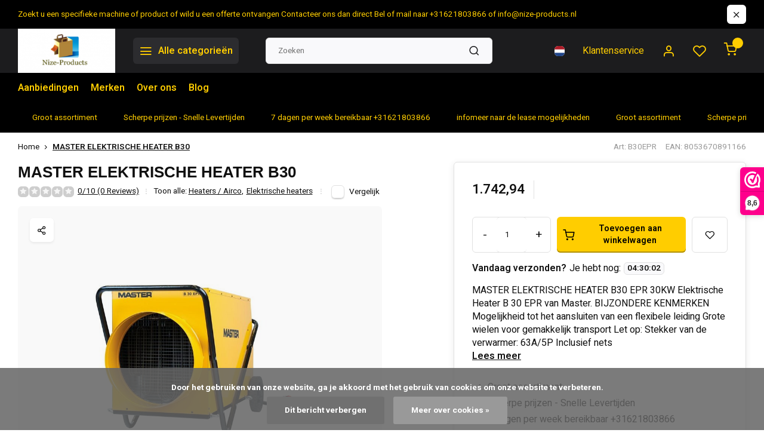

--- FILE ---
content_type: text/html;charset=utf-8
request_url: https://www.nize-products.nl/nl/master-elektrische-heater-b30-epr-30kw.html
body_size: 22002
content:
<!DOCTYPE html><html lang="nl"><head><!-- Google Tag Manager --><script>(function(w,d,s,l,i){w[l]=w[l]||[];w[l].push({'gtm.start':
new Date().getTime(),event:'gtm.js'});var f=d.getElementsByTagName(s)[0],
j=d.createElement(s),dl=l!='dataLayer'?'&l='+l:'';j.async=true;j.src=
'https://www.googletagmanager.com/gtm.js?id='+i+dl;f.parentNode.insertBefore(j,f);
})(window,document,'script','dataLayer','GTM-KLTQXGDB');</script><!-- End Google Tag Manager --><meta charset="utf-8"/><!-- [START] 'blocks/head.rain' --><!--

  (c) 2008-2026 Lightspeed Netherlands B.V.
  http://www.lightspeedhq.com
  Generated: 27-01-2026 @ 12:29:52

--><link rel="canonical" href="https://www.nize-products.nl/nl/master-elektrische-heater-b30-epr-30kw.html"/><link rel="alternate" href="https://www.nize-products.nl/nl/index.rss" type="application/rss+xml" title="Nieuwe producten"/><link href="https://cdn.webshopapp.com/assets/cookielaw.css?2025-02-20" rel="stylesheet" type="text/css"/><meta name="robots" content="noodp,noydir"/><meta name="google-site-verification" content="hLJnccZdIQM2iKJeZoVRz20UxrieN8OJHKSylfc_5kY"/><meta name="google-site-verification" content="cGNJRYQpXDPhlHBTdgZf6Q6gtd4dWj9cHcQW6zBOICE"/><meta name="google-site-verification" content="NYn8WIDI4MPPZ1MKENV3oJFzX5Fk4P8jC1tOKqyZwsY"/><meta property="og:url" content="https://www.nize-products.nl/nl/master-elektrische-heater-b30-epr-30kw.html?source=facebook"/><meta property="og:site_name" content="Nize-products.nl"/><meta property="og:title" content="MASTER ELEKTRISCHE HEATER B30 EPR 30KW"/><meta property="og:description" content="MASTER ELEKTRISCHE HEATER B30 EPR 30KW<br /><br />
Elektrische Heater B 30 EPR van Master.<br /><br />
BIJZONDERE KENMERKEN<br />
Mogelijkheid tot het aansluiten van een flexibele ..."/><meta property="og:image" content="https://cdn.webshopapp.com/shops/96380/files/333911246/master-climate-solutions-master-elektrische-heater.jpg"/><!--[if lt IE 9]><script src="https://cdn.webshopapp.com/assets/html5shiv.js?2025-02-20"></script><![endif]--><!-- [END] 'blocks/head.rain' --><meta http-equiv="X-UA-Compatible" content="IE=edge" /><title>MASTER ELEKTRISCHE HEATER B30 EPR 30KW - Nize-products.nl</title><meta name="description" content="MASTER ELEKTRISCHE HEATER B30 EPR 30KW<br /><br />
Elektrische Heater B 30 EPR van Master.<br /><br />
BIJZONDERE KENMERKEN<br />
Mogelijkheid tot het aansluiten van een flexibele ..."><meta name="keywords" content="Master, Climate, Solutions, MASTER, ELEKTRISCHE, HEATER, B30, gereedschap machines bouwmachines bouwtoebehoren tuingereedschappen<br />
handgereedschap triplatten kloofmachines houtbewerking breekhamer<br />
kruiwagens tools lumag scheppach Bosbouw Parkmachine"><meta name="MobileOptimized" content="320"><meta name="HandheldFriendly" content="true"><meta name="viewport" content="width=device-width, initial-scale=1, initial-scale=1, minimum-scale=1, maximum-scale=1, user-scalable=no"><meta name="author" content="https://www.webdinge.nl/"><meta name="google-site-verification" content="2RitKNUPP-Fl7qPlfJyBe7w_XNHgruWyEwzVBJ-UhvY" /><link rel="preload" href="https://fonts.googleapis.com/css2?family=Rakkas:ital,wght@1,800&amp;family=Heebo:wght@400;600;700;800;900&display=swap" as="style"><link rel="preconnect" href="https://fonts.googleapis.com"><link rel="preconnect" href="https://fonts.gstatic.com" crossorigin><link rel="dns-prefetch" href="https://fonts.googleapis.com"><link rel="dns-prefetch" href="https://fonts.gstatic.com" crossorigin><link href='https://fonts.googleapis.com/css2?family=Rakkas:ital,wght@1,800&amp;family=Heebo:wght@400;600;700;800;900&display=swap' rel='stylesheet'><script>
    window.CT = {
        shopId: 96380,
      	currency: 'eur',
        b2b: 0,
        knowledgebank: {
            limit: 200,
            highlight: true,
            query: ''
        },
          product_search: {
          	enabled: 0
          }
    }
</script><link rel="preconnect" href="//cdn.webshopapp.com/" crossorigin><link rel="dns-prefetch" href="//cdn.webshopapp.com/"><link rel="preload" as="style" href="https://cdn.webshopapp.com/shops/96380/themes/184216/assets/department-v3-functions.css?20260108230940"><link rel="preload" as="style" href="https://cdn.webshopapp.com/shops/96380/themes/184216/assets/theme-department-v3.css?20260108230940"><link rel="preload" as="script" href="https://cdn.webshopapp.com/shops/96380/themes/184216/assets/department-v3-functions.js?20260108230940"><link rel="preload" as="script" href="https://cdn.webshopapp.com/shops/96380/themes/184216/assets/theme-department-v3.js?20260108230940"><link rel="preload" href="https://cdn.webshopapp.com/shops/96380/themes/184216/v/2483548/assets/slide1-mobile-image.png?20241122092924" as="image" media="(max-width: 752.99px)"><link rel="preload" href="https://cdn.webshopapp.com/shops/96380/themes/184216/v/2483545/assets/slide1-tablet-image.png?20241121220733" as="image" media="(min-width: 753px) and (max-width: 991.99px)"><link rel="preload" href="https://cdn.webshopapp.com/shops/96380/themes/184216/v/2483541/assets/slide1-image.png?20241121220637" as="image" media="(min-width: 992px)"><link rel="shortcut icon" href="https://cdn.webshopapp.com/shops/96380/themes/184216/v/2483503/assets/favicon.ico?20241121220552" type="image/x-icon" /><link rel="stylesheet" href="https://cdn.webshopapp.com/shops/96380/themes/184216/assets/department-v3-functions.css?20260108230940" /><link rel="stylesheet" href="https://cdn.webshopapp.com/shops/96380/themes/184216/assets/theme-department-v3.css?20260108230940" /><script src="https://cdn.webshopapp.com/shops/96380/themes/184216/assets/jquery-3-5-1-min.js?20260108230940"></script><script>window.WEBP_ENABLED = 0</script><script>
 window.lazySizesConfig = window.lazySizesConfig || {};
 window.lazySizesConfig.lazyClass = 'lazy';
 window.lazySizesConfig.customMedia = {
    '--small': '(max-width: 752.99px)', //mob
    '--medium': '(min-width: 753px) and (max-width: 991.99px)', // tab
    '--large': '(min-width: 992px)'
 };
 document.addEventListener('lazybeforeunveil', function(e){
    var bg = e.target.getAttribute('data-bg');
    if(bg){
        e.target.style.backgroundImage = 'url(' + bg + ')';
    }
 });
</script><script type="application/ld+json">
[
  {
    "@context": "https://schema.org/",
    "@type": "Organization",
    "url": "https://www.nize-products.nl/nl/",
    "name": "www.nize-products.nl   Gereedschappen machines &amp; toebehoren. Snel geleverd tegen scherpe prijzen  ",
    "legalName": "Nize-products.nl",
    "description": "MASTER ELEKTRISCHE HEATER B30 EPR 30KW<br /><br />
Elektrische Heater B 30 EPR van Master.<br /><br />
BIJZONDERE KENMERKEN<br />
Mogelijkheid tot het aansluiten van een flexibele ...",
    "logo": "https://cdn.webshopapp.com/shops/96380/themes/184216/assets/logo.png?20250814000316",
    "image": "https://cdn.webshopapp.com/shops/96380/themes/184216/v/2483541/assets/slide1-image.png?20241121220637",
    "contactPoint": {
      "@type": "ContactPoint",
      "contactType": "Customer service",
      "telephone": "+31621803866"
    },
    "address": {
      "@type": "PostalAddress",
      "streetAddress": "hackfoirtstraat 21",
      "addressLocality": "Sevenum",
      "postalCode": "5975XN",
      "addressCountry": "Nederland"
    }
      }
  ,
  {
  "@context": "https://schema.org",
  "@type": "BreadcrumbList",
    "itemListElement": [{
      "@type": "ListItem",
      "position": 1,
      "name": "Home",
      "item": "https://www.nize-products.nl/nl/"
    },        {
      "@type": "ListItem",
      "position": 2,
      "name": "MASTER ELEKTRISCHE HEATER B30",
      "item": "https://www.nize-products.nl/nl/master-elektrische-heater-b30-epr-30kw.html"
    }         ]
  }
            ,
    {
      "@context": "https://schema.org/",
      "@type": "Product", 
      "name": "Master Climate Solutions MASTER ELEKTRISCHE HEATER B30",
      "url": "https://www.nize-products.nl/nl/master-elektrische-heater-b30-epr-30kw.html",
      "productID": "112073351",
            "brand": {
        "@type": "Brand",
        "name": "Master Climate Solutions"
      },
            "description": "MASTER ELEKTRISCHE HEATER B30 EPR 30KW<br /><br />
Elektrische Heater B 30 EPR van Master.<br /><br />
BIJZONDERE KENMERKEN<br />
Mogelijkheid tot het aansluiten van een flexibele leiding<br />
Grote wielen voor gemakkelijk transport<br />
Let op: Stekker van de verwarmer: 63A/5P<br />
Inclusief nets",      "image": [
            "https://cdn.webshopapp.com/shops/96380/files/333911246/1500x1500x2/master-climate-solutions-master-elektrische-heater.jpg"            ],
      "gtin13": "8053670891166",      "mpn": "B30EPR",            "offers": {
        "@type": "Offer",
        "price": "1742.94",
        "url": "https://www.nize-products.nl/nl/master-elektrische-heater-b30-epr-30kw.html",
        "priceValidUntil": "2027-01-27",
        "priceCurrency": "EUR",
                "availability": "https://schema.org/InStock",
        "inventoryLevel": "0"
              }
          }
      ]
</script><style>.kiyoh-shop-snippets {	display: none !important;}</style></head><body><!-- Google Tag Manager (noscript) --><noscript><iframe src="https://www.googletagmanager.com/ns.html?id=GTM-KLTQXGDB"
height="0" width="0" style="display:none;visibility:hidden"></iframe></noscript><!-- End Google Tag Manager (noscript) --><div class="main-container end-lines"><aside class="notbar" style="background:#000000;color:#ffcd00;"><div class="container flex flex-between flex-align-center"><p class="flex1"><a href="https://www.nize-products.nl/nl/info@nize-products.nl" title="">    Zoekt u een specifieke machine of  product of wild u een offerte ontvangen Contacteer ons dan direct  Bel of mail naar +31621803866 of <span class="__cf_email__" data-cfemail="6e070008012e0007140b431e1c010a1b0d1a1d400002">[email&#160;protected]</span>
    </a></p><i class="icon-x"></i></div></aside><header id="header"><div class="inner-head flex1"><div class="header flex flex-align-center flex-between container"><div class="logo flex flex-align-center with-bg square indent"><a href="https://www.nize-products.nl/nl/" title="Nize-products.nl" ><img src="https://cdn.webshopapp.com/shops/96380/themes/184216/v/2483550/assets/mobile-logo.png?20250217210808" alt="Nize-products.nl"width="150" height="150"  class="visible-mobile visible-tablet" /><img src="https://cdn.webshopapp.com/shops/96380/themes/184216/assets/logo.png?20250814000316" alt="Nize-products.nl" width="150" height="150" class="visible-desktop"/></a><a class=" all-cats btn-hover open_side" data-mposition="left" data-menu="cat_menu" href="javascript:;"><i class="icon-menu"></i><span class="visible-desktop">Alle categorieën</span></a></div><div class="search search-desk flex1 visible-desktop"><form action="https://www.nize-products.nl/nl/search/" method="get"><div class="clearable-input flex"><input type="text" name="q" class="search-query" autocomplete="off" placeholder="Zoeken" value="" x-webkit-speech/><span class="clear-search" data-clear-input><i class="icon-x"></i>Wissen</span><button type="submit" class="btn"><i class="icon-search"></i></button></div></form><div class="autocomplete dropdown-menu" role="menu"><div class="products grid grid-3 container"></div><div class="notfound">Geen producten gevonden</div><div class="more container"><a class="btn btn1" href="#">Bekijk alle resultaten<span> (0)</span></a></div></div></div><div class="tools-wrap flex flex-align-center"><div class="settings langs visible-desktop"><div class="select-dropdown flex flex-align-center flex-between"><span data-toggle="dropdown" class="flex flex-column btn-hover"><img src="https://cdn.webshopapp.com/shops/96380/themes/184216/assets/flag-nl.svg?20260108230940" alt="" width="17" height="17"/></span><div class="dropdown-menu" role="menu"><a href="https://www.nize-products.nl/nl/go/product/112073351" lang="nl" title="Nederlands"><img class="flag-icon" src="https://cdn.webshopapp.com/shops/96380/themes/184216/assets/flag-nl.svg?20260108230940" alt="Nederlands" width="17" height="17"/></a><a href="https://www.nize-products.nl/de/go/product/112073351" lang="de" title="Deutsch"><img class="flag-icon" src="https://cdn.webshopapp.com/shops/96380/themes/184216/assets/flag-de.svg?20260108230940" alt="Deutsch" width="17" height="17"/></a><a href="https://www.nize-products.nl/en/go/product/112073351" lang="en" title="English"><img class="flag-icon" src="https://cdn.webshopapp.com/shops/96380/themes/184216/assets/flag-en.svg?20260108230940" alt="English" width="17" height="17"/></a></div></div></div><div class="tool service visible-desktop"><a class="flex flex-align-center btn-hover" href="https://www.nize-products.nl/nl/service/">Klantenservice</a></div><div class="tool myacc"><a class="flex flex-align-center btn-hover open_side" href="javascript:;" data-menu="acc_login" data-mposition="right"><i class="icon-user"></i></a></div><div class="tool wishlist"><a class="flex flex-align-center btn-hover open_side" href="javascript:;" data-menu="acc_login" data-mposition="right"><i class="icon-heart"></i></a></div><div class="tool mini-cart"><a href="javascript:;" class="flex flex-column flex-align-center btn-hover open_side" data-menu="cart" data-mposition="right"><span class="i-wrap"><span class="ccnt">0</span><i class="icon-shopping-cart"></i></span></a></div></div></div><nav id="menu" class="nav list-inline menu_style2 visible-desktop"><div class="container"><ul class="menu list-inline"><li class="item"><a href="https://www.nize-products.nl/nl/collection/offers/" title="Aanbiedingen">Aanbiedingen</a></li><li class="item ext"><a href="https://www.nize-products.nl/nl/brands/" title="Merken">Merken</a></li><li class="item ext"><a href="https://www.nize-products.nl/nl/service/about/" title="Over ons">Over ons</a></li><li class="item ext"><a href="https://www.nize-products.nl/nl/blogs/perfect-voor-kleine-bouwplaatsen-de-droom-van-een/" title="PERFECT VOOR KLEINE BOUWPLAATSEN: DE DROOM VAN EEN EIGEN MINIGRAAFMACHINE">Blog</a></li></ul></div></nav></div><div class="search visible-mobile visible-tablet search-mob"><form action="https://www.nize-products.nl/nl/search/" method="get"><div class="clearable-input flex"><input type="text" name="q" class="search-query" autocomplete="off" placeholder="Zoeken" value="" x-webkit-speech/><span class="clear-search" data-clear-input><i class="icon-x"></i>Wissen</span><span class="btn"><i class="icon-search"></i></span></div></form><a class="flex flex-align-center btn-hover" href="https://www.nize-products.nl/nl/service/"><i class="icon-help-circle"></i></a><a href="javascript:;" title="Vergelijk producten" class="open_side compare-trigger  hidden-desktop" data-menu="compare" data-mposition="right"><i class="icon-sliders icon_w_text"></i><span class="comp-cnt">0</span></a></div></header><div id="top"><div class="top container flex flex-align-center flex-between"><div class="usp-car swiper normal carloop_1" 
         id="carousel808494032" 
         data-sw-loop="true"         data-sw-auto="true"
      ><div class="swiper-wrapper"><div class="usp swiper-slide"><a href="https://www.nize-products.nl/nl/catalog/" title="Groot assortiment "><i class=" icon-check icon_w_text"></i><span class="usp-text">
               Groot assortiment 
               <span class="usp-subtext"></span></span></a></div><div class="usp swiper-slide"><a href="https://www.nize-products.nl/nl/catalog/" title="Scherpe prijzen - Snelle Levertijden "><i class=" icon-check icon_w_text"></i><span class="usp-text">
               Scherpe prijzen - Snelle Levertijden 
               <span class="usp-subtext"></span></span></a></div><div class="usp swiper-slide"><a href="https://www.nize-products.nl/nl/service/" title="7 dagen per week bereikbaar +31621803866"><i class=" icon-check icon_w_text"></i><span class="usp-text">
               7 dagen per week bereikbaar +31621803866
               <span class="usp-subtext"></span></span></a></div><div class="usp swiper-slide"><a href="https://www.nize-products.nl/nl/service/" title="infomeer naar de lease mogelijkheden "><i class=" icon-check icon_w_text"></i><span class="usp-text">
               infomeer naar de lease mogelijkheden 
               <span class="usp-subtext"></span></span></a></div></div></div><div class="visible-desktop visible-tablet score-wrap-shadow"><div class="swipe__overlay swipe-module__overlay--end"></div></div></div></div><link href="https://cdn.webshopapp.com/shops/96380/themes/184216/assets/product.css?20260108230940" rel="stylesheet" type='text/css' /><script data-cfasync="false" src="/cdn-cgi/scripts/5c5dd728/cloudflare-static/email-decode.min.js"></script><script src="https://cdn.webshopapp.com/shops/96380/themes/184216/assets/product.js?20260108230940"></script><div class="product-content container"><div class="art_bread_wrap flex flex-between"><div class="breadcrumb-container flex flex-align-center flex-wrap"><a class="go-back hidden-desktop" href="javascript: history.go(-1)"><i class="icon-chevron-left icon_w_text"></i>Terug</a><a class="visible-desktop " href="https://www.nize-products.nl/nl/" title="Home">Home<i class="icon-chevron-right"></i></a><a href="https://www.nize-products.nl/nl/master-elektrische-heater-b30-epr-30kw.html" class="visible-desktop active">MASTER ELEKTRISCHE HEATER B30</a></div><div class="artcode_wrap flex flex-align-center"><span class="art_code">Art: B30EPR</span><span class="art_code">EAN: 8053670891166</span></div></div><div class="flex flex-between flex-column"><div class="images item small p-carousel  solid"><div class="header flex flex-column"><div class="title-wrap flex"><h1 class="title">MASTER ELEKTRISCHE HEATER B30</h1></div><div class="single-meta flex flex-align-center flex-wrap"><div class="item-rating flex flex-align-center"><span class="star icon-star-full211 off"></span><span class="star icon-star-full211 off"></span><span class="star icon-star-full211 off"></span><span class="star icon-star-full211 off"></span><span class="star icon-star-full211 off"></span><a class="goSmoothly" data-click href="#reviews">0/10 (0 Reviews)</a><i class="icon_w_text text_w_icon icon-more-vertical"></i></div><span class="brand-name visible-desktop flex flex-align-center">Toon alle:
                  <a href="https://www.nize-products.nl/nl/heaters-airco/" class="brand-name">Heaters / Airco<em>,</em></a><a href="https://www.nize-products.nl/nl/heaters-airco/elektrische-heaters/" class="brand-name">Elektrische heaters</a><i class="icon_w_text text_w_icon icon-more-vertical"></i></span><div class="compare mobile checkbox visible-desktop visible-tablet visible-mobile"><input class="add-to-compare" id="add-to-compare-112073351" type="checkbox" value="112073351" data-add="https://www.nize-products.nl/nl/compare/add/225891965/" data-delete="https://www.nize-products.nl/nl/compare/delete/225891965/"  /><label for="add-to-compare-112073351" class="">Vergelijk</label></div></div></div><div class="carousel-wrap flex flex-column is-sticky"><div id="carouselMain" class="swiper-overflow"><div class="main-images swiper" data-sw-thumbs="true"><div class="media-labels label flex visible-desktop"><div class="media-btn share"><i class="icon-share-2"></i><div class="socials flex flex-align-center"><a onclick="return !window.open(this.href,'MASTER ELEKTRISCHE HEATER B30', 'width=500,height=500')" href="https://twitter.com/intent/tweet?status=MASTER ELEKTRISCHE HEATER B30+https://www.nize-products.nl/nl/master-elektrische-heater-b30-epr-30kw.html" class="btn-round" target="_blank"><i class="icon-twitter"></i></a><a onclick="return !window.open(this.href,'MASTER ELEKTRISCHE HEATER B30', 'width=500,height=500')" href="https://www.facebook.com/sharer/sharer.php?u=https://www.nize-products.nl/nl/master-elektrische-heater-b30-epr-30kw.html&title=MASTER ELEKTRISCHE HEATER B30" class="btn-round" target="_blank"><i class="icon-fb"></i></a><a onclick="return !window.open(this.href,'MASTER ELEKTRISCHE HEATER B30', 'width=500,height=500')" href="https://pinterest.com/pin/create/button/?media=https://cdn.webshopapp.com/shops/96380/files/333911246/image.jpg&url=https://www.nize-products.nl/nl/master-elektrische-heater-b30-epr-30kw.html&is_video=false&description=MASTER ELEKTRISCHE HEATER B30" class="btn-round" target="_blank"><i class="icon-pinterest1"></i></a><a href="https://api.whatsapp.com/send?text=MASTER ELEKTRISCHE HEATER B30+https://www.nize-products.nl/nl/master-elektrische-heater-b30-epr-30kw.html"><i class="icon-whatsapp"></i></a></div></div></div><div class="swiper-wrapper"><div class="swiper-slide"><a href=" https://cdn.webshopapp.com/shops/96380/files/333911246/master-climate-solutions-master-elektrische-heater.jpg" data-fancybox="gallery" class="greyed"><picture class="flex"><img src="https://cdn.webshopapp.com/assets/blank.gif?2025-02-20" data-src="https://cdn.webshopapp.com/shops/96380/files/333911246/700x700x2/master-climate-solutions-master-elektrische-heater.jpg" alt="Master Climate Solutions MASTER ELEKTRISCHE HEATER B30" class="lazy img-responsive" width="500" height="500" /></picture></a></div></div></div><div class="swiper-pagination" id="page1757067417"></div><div class="swiper-scrollbar" id="scroll364786909"></div><a class="swiper-prev btn-hover" id="control96302005"><i class="icon-chevron-left"></i></a><a class="swiper-next btn-hover" id="control1743864192"><i class="icon-chevron-right"></i></a></div><div id="carouselThumb" class="swiper-overflow"><div class="thumb-images swiper visible-desktop"><div class="swiper-wrapper"><span class="swiper-slide square small square"><picture><img src="https://cdn.webshopapp.com/assets/blank.gif?2025-02-20" data-src="https://cdn.webshopapp.com/shops/96380/files/333911246/master-climate-solutions-master-elektrische-heater.jpg" alt="Master Climate Solutions MASTER ELEKTRISCHE HEATER B30" class="lazy" width="80" height="80" /></picture></span></div></div><a class="swiper-prev btn-hover" id="control1718740150"><i class="icon-chevron-left"></i></a><a class="swiper-next btn-hover" id="control545854047"><i class="icon-chevron-right"></i></a></div></div></div><div class="meta item"><form action="https://www.nize-products.nl/nl/cart/add/225891965/" id="product_configure_form" method="post" ><div class="pr-st-wrap flex"><div class="pricing"><span class="item-price"><span class="reg_p">1.742,94 </span></span></div></div><div class="product-add  variant_blocks custom-select checkbox" data-product_id="112073351"></div><div class="adding flex flex-align-center make-sticky"><div class="errors"><span class="subtitle">Verplichte velden:</span><ul class="config_errors"></ul></div><div class="quantity-input flex1"><div class="input-wrap is_pp"><a href="javascript:;" class="down quantity-btn " data-way="down">-</a><input type="number" pattern="/d*" name="quantity" value="1" min="1" ><a href="javascript:;" class="up quantity-btn " data-way="up">+</a></div></div><button type="submit" class="pp_is_add_btn pb flex2 btn btn1" title="Toevoegen aan winkelwagen"><i class="icon-shopping-cart icon_w_text"></i><span class="ct_small">Toevoegen aan winkelwagen</span></button><a class="wl-btn btn-hover open_side" href="javascript:;" data-menu="acc_login" data-mposition="right"><i class="icon-heart"></i></a></div><div id="clockdiv" class="co_timer flex flex-align-center"><b>Vandaag verzonden?</b> Je hebt nog:
     <div class="timer flex flex-align-center"><span class="days" style="display:none;"></span><span class="hours"></span>:
        <span class="minutes"></span>:
        <span class="seconds"></span></div></div><div class="description">MASTER ELEKTRISCHE HEATER B30 EPR 30KW

Elektrische Heater B 30 EPR van Master.

BIJZONDERE KENMERKEN
Mogelijkheid tot het aansluiten van een flexibele leiding
Grote wielen voor gemakkelijk transport
Let op: Stekker van de verwarmer: 63A/5P
Inclusief nets<a href="#description" class="goSmoothly" data-click>Lees meer</a></div></form><div class="product-usps"><div class="prod-usp flex"><i class="icon-check icon_w_text"></i><span>Groot assortiment  </span></div><div class="prod-usp flex"><i class="icon-check icon_w_text"></i><span>Scherpe prijzen - Snelle Levertijden  </span></div><div class="prod-usp flex"><i class="icon-check icon_w_text"></i><span>7 dagen per week bereikbaar +31621803866 </span></div><div class="prod-usp flex"><i class="icon-check icon_w_text"></i><span>infomeer naar de lease mogelijkheden  </span></div></div></div></div></div><nav class="product-menu visible-desktop"><div class="container flex"><ul class="list-inline flex1"><li><a href="#sec_1" class="goMenu">Productomschrijving</a></li><li><a href="#sec_3" class="goMenu">Gerelateerde producten</a></li><li><a href="#sec_4" class="goMenu">Reviews</a></li></ul><div class="secondary_add flex flex-align-center"><img class="lazy" src="https://cdn.webshopapp.com/shops/96380/files/333911246/40x40x2/master-elektrische-heater-b30.jpg" alt="MASTER ELEKTRISCHE HEATER B30" width="40" height="40" /><span class="flex1"><span class="sec-title">MASTER ELEKTRISCHE HEATER B30</span><div class="pricing"><span class="item-price"><span class="reg_p">1.742,94</span></span></div></span><button type="submit" class="pp_is_add_btn add_sec btn btn1" title="Toevoegen aan winkelwagen"><i class="icon-shopping-cart"></i></button></div></div></nav><section class="product-desc flex flex-between flex-column container"><div class="col-left flex flex-column"><div id="sec_1" class="spacer"><div class="product-block" id="description"><div class="menu-toggle active"><span class="title">Beschrijving<i class="icon_w_text icon-chevron-down visible-mobile visible-tablet"></i></span><div class="toggle flex-column desc-wrap toggle-content  js-show-more-wrap"><div class="js-show-more-content"><h2>MASTER ELEKTRISCHE HEATER B30</h2><p><a class="pb btn btn1 " title="Direct contact opnemen" href="/nl/service/">Vraag offerte aan</a></p><p>MASTER ELEKTRISCHE HEATER B30 EPR 30KW</p><p>Elektrische Heater B 30 EPR van Master.</p><p>BIJZONDERE KENMERKEN<br />Mogelijkheid tot het aansluiten van een flexibele leiding<br />Grote wielen voor gemakkelijk transport<br />Let op: Stekker van de verwarmer: 63A/5P<br />Inclusief netsnoer<br />Handmatige reset<br />Mogelijkheid tot het aansluiten van en optionele thermostaat<br />Geen zuurstofverbruik<br />Geen uitlaatgas, geur en vochtigheid<br />Zomer-winterschakelaar uitsluitend voor ventilatie<br />Stille werking<br />Motor met thermische schakelaar<br />Oververhittingsthermostaat<br />Instelbare verwarming</p><p><br />Artikelnummer B30EPR<br />EAN-code 8053670891166<br />Merk MASTER<br />Netto gewicht (kg) 63<br />Luchthoeveelheid 3500 m ³/h<br />Kleur Geel<br />Aansluitspanning 400 V<br />Beschermingsgraad (IP) IP24<br />Diepte 1030 mm<br />Diameter uitblaas 410 mm<br />Droogstand Nee<br />Voorziening voor luchttransportslang Ja<br />Voorziening voor externe thermostaat Ja<br />Verwarmingscapaciteit 15 - 30 kW<br />Hoogte 680 mm<br />Uitvoering Elektrische kachel / heater<br />Aantal vermogensstanden 2<br />Tijdschakelaar Nee<br />Soort Elektrisch<br />Met ventilatiestand Ja<br />Breedte 580 mm<br />Met ventilatorregeling Nee<br />Oververhittingsbeveiliging Ja<br />Met ruimtethermostaat Nee</p></div><span class="js-show-more-btn js-show-more-more" style="display: block;">Lees meer</span><span class="js-show-more-btn js-show-more-less" style="display: none;">Lees minder</span></div></div></div></div><div id="sec_2" class="spacer"></div><div id="sec_3" class="spacer"><div id="related" ><div class="menu-toggle"><span class="title">Gerelateerde producten<i class="icon_w_text icon-chevron-down visible-mobile visible-tablet"></i></span><div class="toggle flex-column"><div class="item item-list small-list small-list-pp flex" data-handle="https://www.nize-products.nl/nl/master-luchtuitlaatverloop-naar-2-gaten-2x225mm.html" data-vid="226278418" data-extrainfo="none"><div class="item-image-container greyed small square"><a href="https://www.nize-products.nl/nl/master-luchtuitlaatverloop-naar-2-gaten-2x225mm.html" title="Master Luchtuitlaatverloop Naar 2 Gaten, 2X225Mm"><img src="https://cdn.webshopapp.com/assets/blank.gif?2025-02-20" data-src="https://cdn.webshopapp.com/shops/96380/files/334601016/100x100x2/master-luchtuitlaatverloop-naar-2-gaten-2x225mm.jpg" alt="Master Climate Solutions Master Luchtuitlaatverloop Naar 2 Gaten, 2X225Mm" class="lazy" width="80" height="80" /></a></div><div class="item-meta-container flex1 flex flex-column"><div class="item-rating flex flex-align-center"><span class="star icon-star-full211 off"></span><span class="star icon-star-full211 off"></span><span class="star icon-star-full211 off"></span><span class="star icon-star-full211 off"></span><span class="star icon-star-full211 off"></span></div><a class="item-name" href="https://www.nize-products.nl/nl/master-luchtuitlaatverloop-naar-2-gaten-2x225mm.html" title="Master Climate Solutions Master Luchtuitlaatverloop Naar 2 Gaten, 2X225Mm"> Master Luchtuitlaatverloop Naar 2 Gaten, 2X225Mm</a><div class="item-price-container flex"><span class="item-price">
                         139,12                                  </span></div></div><div class="item-price-container flex flex-column"><a href="https://www.nize-products.nl/nl/master-luchtuitlaatverloop-naar-2-gaten-2x225mm.html" class="go btn btn1"><i class="icon-chevron-right"></i></a></div></div></div></div></div></div><div id="sec_4" class="spacer"><div class="reviews product-block" id="reviews"><div class="menu-toggle"><span class="title">
      Reviews
      <div class="item-rating flex flex-align-center"><span class="star icon-star-full211 off"></span><span class="star icon-star-full211 off"></span><span class="star icon-star-full211 off"></span><span class="star icon-star-full211 off"></span><span class="star icon-star-full211 off"></span><span class="act_score">0/5</span></div><i class="icon_w_text icon-chevron-down visible-mobile visible-tablet"></i></span><div class="toggle flex-column"><div class="header flex flex-column">
                  Geen reviews gevonden
              </div><div class="reviews-inner scroll flex2"></div><a href="#writeareview" data-fancybox class="btn btn2">Je beoordeling toevoegen</a></div></div><div class="wd-popup" id="writeareview" style="display:none;"><form id="gui-form" action="https://www.nize-products.nl/nl/account/reviewPost/112073351/" method="post"><input type="hidden" name="key" value="7c2372f8e59ca3a1f0fd5beb352cb117"/><div class="title">Je beoordeling toevoegen</div><label for="gui-form-name">Naam: <em>*</em></label><input id="gui-form-name" class="gui-validate" type="text" name="name" value="" placeholder="Naam" required/><div class="gui-field"><label for="gui-form-name">Score: <em>*</em></label><fieldset class="rating flex flex-align-center"><input type="radio" id="star5" name="score" value="5" /><label for="star5" title=""><i class="star icon-star-full211"></i></label><input type="radio" id="star4" name="score" value="4" /><label for="star4" title=""><i class="star icon-star-full211"></i></label><input type="radio" id="star3" name="score" value="3" /><label for="star3" title=""><i class="star icon-star-full211"></i></label><input type="radio" id="star2" name="score" value="2" /><label for="star2" title=""><i class="star icon-star-full211"></i></label><input type="radio" id="star1" name="score" value="1" required /><label for="star1" title=""><i class="star icon-star-full211"></i></label></fieldset><div class="points flex"><fieldset class="flex flex-column flex1 left-col"><div class="point flex flex-align-center"><label for="plus1" title="" class="pi"><i class="icon-plus"></i></label><input type="text" name="plus" id="plus1" value="" /></div><div class="point flex flex-align-center"><label for="plus2" title="" class="pi"><i class="icon-plus"></i></label><input type="text" name="plus" id="plus2" value="" /></div><div class="point flex flex-align-center"><label for="plus3" title="" class="pi"><i class="icon-plus"></i></label><input type="text" name="plus" id="plus3" value="" /></div></fieldset><fieldset class="flex flex-column flex1 right-col"><div class="point flex flex-align-center"><label for="minus1" title="" class="pi"><i class="icon-minus"></i></label><input type="text" name="minus" id="minus1" value="" /></div><div class="point flex flex-align-center"><label for="minus2" title="" class="pi"><i class="icon-minus"></i></label><input type="text" name="minus" id="minus2" value="" /></div><div class="point flex flex-align-center"><label for="minus3" title="" class="pi"><i class="icon-minus"></i></label><input type="text" name="minus" id="minus3" value="" /></div></fieldset></div></div><label for="gui-form-review">Beoordelen: <em>*</em></label><textarea id="gui-form-review" class="gui-validate" name="review" placeholder="Beoordelen" style="width:100%;" required></textarea><div class="rating-error alert-error flex flex-align-center"><i class="icon_w_text icon-x"></i><span>Please tell us the amount of stars you give ths product</span></div><button type="submit" class="add_review btn btn1" title="Je beoordeling toevoegen">Je beoordeling toevoegen</button></form></div></div><script>
  $(function(){
    
    $('.add_review').on('click', function(e){
      e.preventDefault()
      var set_stars = $('.rating input:checked').val()
      if( typeof set_stars != 'undefined' ){
        $('.rating-error').css('display', 'none')
        var points = []
        $('.points input').each(function(){
          if($(this).val() != '' ){
            points.push({[$(this).attr('name') == 'plus' ? 'plus' : 'minus'] : $(this).val() });
          }
        });
        $.ajax({
          url: $('#gui-form').attr('action'),
          type: "POST",
          data :{
            key: $('#gui-form input[name=key]').val(),
            name: $('#gui-form input[name=name]').val() + JSON.stringify(points),
            email: $('#gui-form input[name=email]').val(),
            score: $('.rating input:checked').val(),
            review: $('#gui-form-review').val()
          },
          success: function(data) {
            location.href='https://www.nize-products.nl/nl/services/challenge/';
          }
        });
      } else{
        $('.rating-error').css('display', 'flex')
      }
    });
  });
</script></div></div><div class="col-right flex flex-column"><div id="sec_5" class="spacer"></div><div id="sec_6" class="spacer"></div><div id="sec_7" class="spacer"></div></div></section><section class="product-desc  is_last_block"><div id="sec_8" class="is_fullwidth container" class="spacer"></div></section><script>
  var pp_url = 'https://www.nize-products.nl/nl/master-elektrische-heater-b30-epr-30kw.html'
</script><script>
  $(function(){
    const cur_date = new Date();  
    const start = new Date('2026-01-27T08:00:00') 
    const deadline = new Date('2026-01-27T16:00:00') 
    const cur_day_nr = new Date().getDay();
    const show_days = [1,2,3,4,5]
   //console.log(cur_day_nr, show_days)
    if(cur_date < deadline && cur_date > start && show_days.includes(cur_day_nr)){
      initializeClock('clockdiv', deadline);
    } else {
      $('#clockdiv').hide()
    }
  });
</script><footer id="footer" ><div class="footer-usps"><div class="container"><div class="flex flex-align-center"><div class="usp-car swiper normal carloop_1 is-start" id="carousel1308851388" 
           data-sw-loop="true"           data-sw-auto="true"
        ><div class="swiper-wrapper"><div class="usp swiper-slide"><a href="https://www.nize-products.nl/nl/catalog/" title="Groot assortiment "><i class=" icon-check icon_w_text"></i><span class="usp-text">
                 Groot assortiment 
                 <span class="usp-subtext"></span></span></a></div><div class="usp swiper-slide"><a href="https://www.nize-products.nl/nl/catalog/" title="Scherpe prijzen - Snelle Levertijden "><i class=" icon-check icon_w_text"></i><span class="usp-text">
                 Scherpe prijzen - Snelle Levertijden 
                 <span class="usp-subtext"></span></span></a></div><div class="usp swiper-slide"><a href="https://www.nize-products.nl/nl/service/" title="7 dagen per week bereikbaar +31621803866"><i class=" icon-check icon_w_text"></i><span class="usp-text">
                 7 dagen per week bereikbaar +31621803866
                 <span class="usp-subtext"></span></span></a></div><div class="usp swiper-slide"><a href="https://www.nize-products.nl/nl/service/" title="infomeer naar de lease mogelijkheden "><i class=" icon-check icon_w_text"></i><span class="usp-text">
                 infomeer naar de lease mogelijkheden 
                 <span class="usp-subtext"></span></span></a></div></div><div class="swipe__overlay swipe-module__overlay--end"></div></div></div></div></div><div class="footer-columns"><div class="container flex flex-wrap"><div class="cust-service contact-links flex2 flex flex-column"><span class="title opening flex flex-align-center">Klantenservice<a href="https://www.nize-products.nl/nl/service/" title="Klantenservice"></a></span><div class="cust-col-wrap flex"><div class="flex1 flex flex-column"><div class="service-block flex flex-align-center"><i class="serv-icon icon-help-circle icon_w_text"></i><a href="https://www.nize-products.nl/nl/service/#faq" class="flex flex-align-center">Veelgestelde vragen</a></div><div class="service-block flex flex-align-center"><i class="serv-icon icon-phone icon_w_text"></i><a href="tel:+31621803866">+31621803866</a></div><div class="service-block flex flex-align-center"><i class="serv-icon icon-navigation icon_w_text"></i><a href="/cdn-cgi/l/email-protection#4f262129200f2126352a623f3d202b3a2c3b3c612123"><span class="__cf_email__" data-cfemail="31585f575e715f584b541c41435e55445245421f5f5d">[email&#160;protected]</span></a></div><div class="service-block flex flex-align-center"><i class="serv-icon icon-whatsapp icon_w_text"></i><a href="https://wa.me/+31621803866">+31621803866</a></div><a class="trustmark" href="#some-url"><picture><img class="lazy " src="https://cdn.webshopapp.com/assets/blank.gif?2025-02-20" data-src="https://cdn.webshopapp.com/shops/96380/themes/184216/assets/tm-wwk.svg?20260108230940" alt="" width="100" height="30"/></picture></a></div><div class="flex1 flex flex-column hidden-mobile"><a href="https://www.nize-products.nl/nl/service/payment-methods/" title="Betaalmethoden">Betaalmethoden</a><a href="https://www.nize-products.nl/nl/service/shipping-returns/" title="retourneren/retourlabel">retourneren/retourlabel</a><a href="https://www.nize-products.nl/nl/service/" title="contact">Contact</a><a href="https://www.nize-products.nl/nl/account/" title="Mijn account">Mijn account</a></div></div></div><div class="flex1 flex flex-column visible-mobile cust-service is-usefull"><span class="title  flex flex-between flex-align-center">Usefull links<i class="btn-hover icon-chevron-down hidden-desktop"></i></span><div class="flex1 flex flex-column toggle"><a href="https://www.nize-products.nl/nl/service/payment-methods/" title="Betaalmethoden">Betaalmethoden</a><a href="https://www.nize-products.nl/nl/service/shipping-returns/" title="retourneren/retourlabel">retourneren/retourlabel</a><a href="https://www.nize-products.nl/nl/service/" title="contact">Contact</a><a href="https://www.nize-products.nl/nl/account/" title="Mijn account">Mijn account</a></div></div><div class="info-links flex1 flex flex-column cust-service"><span class="title  flex flex-between flex-align-center">Informatie<i class="btn-hover icon-chevron-down  hidden-desktop"></i></span><div class="flex1 flex flex-column toggle"><a href="https://www.nize-products.nl/nl/service/about/" title="Over ons">Over ons</a><a href="https://www.nize-products.nl/nl/blogs/perfect-voor-kleine-bouwplaatsen-de-droom-van-een/" title="PERFECT VOOR KLEINE BOUWPLAATSEN: DE DROOM VAN EEN EIGEN MINIGRAAFMACHINE">Blog</a><a href="https://www.nize-products.nl/nl/brands/" title="Merken">Merken</a><a href="https://www.nize-products.nl/nl/catalog/" title="Categorieën">Categorieën</a></div></div><div class="footer-company cust-service flex1 flex flex-column"><span class="title  flex flex-between flex-align-center">Contactgegevens<i class="btn-hover icon-chevron-down  hidden-desktop"></i></span><div class="cust-col-wrap flex toggle"><div class="text addre flex flex-column"><span>Nize-products.nl</span><span>hackfoirtstraat 21</span><span>5975XN, Sevenum</span><span>Nederland</span><span class="kvk">KVK nummer: 64299694</span><span class="kvk">Btw nummer: NL001841425B86</span></div></div></div></div></div><div class="footer-newsletter"><div class="container flex flex-align-center flex-between flex-wrap"><form id="form-newsletter" action="https://www.nize-products.nl/nl/account/newsletter/" method="post" class="flex flex-align-center flex2 flex-wrap"><span class="title">Nooit meer iets missen ? Meld je dan nu aan voor de nieuws brief  !!!</span><input type="hidden" name="key" value="7c2372f8e59ca3a1f0fd5beb352cb117" /><div class="flex flex-align-center"><input type="text" name="email" tabindex="2" placeholder="E-mail adres" class="form-control"/><button type="submit" class="btn btn1">Abonneer</button></div></form><div class="socials flex flex-align-center flex1 flex-wrap"><a href="https://www.facebook.com/nizeproducts/" class="btn-hover" title="Facebook" target="_blank" rel="noopener"><i class="icon-fb"></i></a><a href="https://www.instagram.com/nizeproducts/" class="btn-hover" target="_blank" rel="noopener"><i class=" icon-instagram"></i></a><a href="https://twitter.com/i/flow/login?redirect_after_login=%2Fnizeproducts" class="btn-hover" target="_blank" rel="noopener"><i class=" icon-twitter"></i></a><a href="https://www.youtube.com/@nicozegers9309" class="btn-hover" target="_blank" title="youtube" rel="noopener"><i class=" icon-youtube"></i></a></div></div></div><div class="copyright"><div class="container flex flex-between flex-column"><div class="c-links flex flex-column"><div class="extra-links"><a title="Algemene voorwaarden" href="https://www.nize-products.nl/nl/service/general-terms-conditions/">Algemene voorwaarden</a><a title="Disclaimer" href="https://www.nize-products.nl/nl/service/disclaimer/">Disclaimer</a><a title="Privacy Policy Nize" href="https://www.nize-products.nl/nl/service/privacy-policy/">Privacy Policy Nize</a><a title="Sitemap" href="https://www.nize-products.nl/nl/sitemap/">Sitemap</a></div><div class="theme-by">&#169; Nize-products.nl<span>- Theme made by <a rel="nofollow" style="color:#ff6000;!important" title="Webdinge.nl" href="https://www.webdinge.nl">Webdinge</a></span></div></div><div class="payments flex flex-align-center flex-wrap"><a href="https://www.nize-products.nl/nl/service/payment-methods/" title="iDEAL" class="paym"><picture><img src="https://cdn.webshopapp.com/assets/blank.gif?2025-02-20" data-src="https://cdn.webshopapp.com/shops/96380/themes/184216/assets/p-ideal.png?20260108230940" alt="iDEAL" width="40" height="28" class="lazy"/></picture></a><a href="https://www.nize-products.nl/nl/service/payment-methods/" title="Bank transfer" class="paym"><picture><img src="https://cdn.webshopapp.com/assets/blank.gif?2025-02-20" data-src="https://cdn.webshopapp.com/shops/96380/themes/184216/assets/p-banktransfer.png?20260108230940" alt="Bank transfer" width="40" height="28" class="lazy"/></picture></a><a href="https://www.nize-products.nl/nl/service/payment-methods/" title="Belfius" class="paym"><picture><img src="https://cdn.webshopapp.com/assets/blank.gif?2025-02-20" data-src="https://cdn.webshopapp.com/shops/96380/themes/184216/assets/p-belfius.png?20260108230940" alt="Belfius" width="40" height="28" class="lazy"/></picture></a><a href="https://www.nize-products.nl/nl/service/payment-methods/" title="MasterCard" class="paym"><picture><img src="https://cdn.webshopapp.com/assets/blank.gif?2025-02-20" data-src="https://cdn.webshopapp.com/shops/96380/themes/184216/assets/p-mastercard.png?20260108230940" alt="MasterCard" width="40" height="28" class="lazy"/></picture></a><a href="https://www.nize-products.nl/nl/service/payment-methods/" title="Visa" class="paym"><picture><img src="https://cdn.webshopapp.com/assets/blank.gif?2025-02-20" data-src="https://cdn.webshopapp.com/shops/96380/themes/184216/assets/p-visa.png?20260108230940" alt="Visa" width="40" height="28" class="lazy"/></picture></a><a href="https://www.nize-products.nl/nl/service/payment-methods/" title="Maestro" class="paym"><picture><img src="https://cdn.webshopapp.com/assets/blank.gif?2025-02-20" data-src="https://cdn.webshopapp.com/shops/96380/themes/184216/assets/p-maestro.png?20260108230940" alt="Maestro" width="40" height="28" class="lazy"/></picture></a><a href="https://www.nize-products.nl/nl/service/payment-methods/" title="SOFORT Banking" class="paym"><picture><img src="https://cdn.webshopapp.com/assets/blank.gif?2025-02-20" data-src="https://cdn.webshopapp.com/shops/96380/themes/184216/assets/p-directebanking.png?20260108230940" alt="SOFORT Banking" width="40" height="28" class="lazy"/></picture></a><a href="https://www.nize-products.nl/nl/service/payment-methods/" title="PayPal" class="paym"><picture><img src="https://cdn.webshopapp.com/assets/blank.gif?2025-02-20" data-src="https://cdn.webshopapp.com/shops/96380/themes/184216/assets/p-paypal.png?20260108230940" alt="PayPal" width="40" height="28" class="lazy"/></picture></a><a href="https://www.nize-products.nl/nl/service/payment-methods/" title="Klarna Pay Later" class="paym"><picture><img src="https://cdn.webshopapp.com/assets/blank.gif?2025-02-20" data-src="https://cdn.webshopapp.com/shops/96380/themes/184216/assets/p-klarnapaylater.png?20260108230940" alt="Klarna Pay Later" width="40" height="28" class="lazy"/></picture></a><a href="https://www.nize-products.nl/nl/service/payment-methods/" title="Giropay" class="paym"><picture><img src="https://cdn.webshopapp.com/assets/blank.gif?2025-02-20" data-src="https://cdn.webshopapp.com/shops/96380/themes/184216/assets/p-giropay.png?20260108230940" alt="Giropay" width="40" height="28" class="lazy"/></picture></a><a href="https://www.nize-products.nl/nl/service/payment-methods/" title="EPS" class="paym"><picture><img src="https://cdn.webshopapp.com/assets/blank.gif?2025-02-20" data-src="https://cdn.webshopapp.com/shops/96380/themes/184216/assets/p-eps.png?20260108230940" alt="EPS" width="40" height="28" class="lazy"/></picture></a><a href="https://www.nize-products.nl/nl/service/payment-methods/" title="Discover Card" class="paym"><picture><img src="https://cdn.webshopapp.com/assets/blank.gif?2025-02-20" data-src="https://cdn.webshopapp.com/shops/96380/themes/184216/assets/p-discover.png?20260108230940" alt="Discover Card" width="40" height="28" class="lazy"/></picture></a><a href="https://www.nize-products.nl/nl/service/payment-methods/" title="Pin" class="paym"><picture><img src="https://cdn.webshopapp.com/assets/blank.gif?2025-02-20" data-src="https://cdn.webshopapp.com/shops/96380/themes/184216/assets/p-pin.png?20260108230940" alt="Pin" width="40" height="28" class="lazy"/></picture></a><a href="https://www.nize-products.nl/nl/service/payment-methods/" title="Bancontact" class="paym"><picture><img src="https://cdn.webshopapp.com/assets/blank.gif?2025-02-20" data-src="https://cdn.webshopapp.com/shops/96380/themes/184216/assets/p-mistercash.png?20260108230940" alt="Bancontact" width="40" height="28" class="lazy"/></picture></a><a href="https://www.nize-products.nl/nl/service/payment-methods/" title="Cash" class="paym"><picture><img src="https://cdn.webshopapp.com/assets/blank.gif?2025-02-20" data-src="https://cdn.webshopapp.com/shops/96380/themes/184216/assets/p-cash.png?20260108230940" alt="Cash" width="40" height="28" class="lazy"/></picture></a></div></div></div></footer></div><div class="menu--overlay"></div><link rel="stylesheet" media="print" onload="this.media='all'; this.onload=null;" href="https://cdn.webshopapp.com/shops/96380/themes/184216/assets/jquery-fancybox-min.css?20260108230940"><link rel="stylesheet" media="print" onload="this.media='all'; this.onload=null;" href="https://cdn.webshopapp.com/shops/96380/themes/184216/assets/custom.css?20260108230940"><script data-cfasync="false" src="/cdn-cgi/scripts/5c5dd728/cloudflare-static/email-decode.min.js"></script><script src="https://cdn.webshopapp.com/shops/96380/themes/184216/assets/department-v3-functions.js?20260108230940" defer></script><script src="https://cdn.webshopapp.com/shops/96380/themes/184216/assets/theme-department-v3.js?20260108230940" defer></script><script src="https://cdn.webshopapp.com/shops/96380/themes/184216/assets/jquery-fancybox-min.js?20260108230940" defer></script><script src="https://cdn.webshopapp.com/shops/96380/themes/184216/assets/swiper-min.js?20260108230940" defer></script><script>
     var ajaxTranslations = {"stock_text_backorder":"stock_text_backorder","VAT":"btw","Online and in-store prices may differ":"Prijzen online en in de winkel kunnen verschillen","Stock information is currently unavailable for this product. Please try again later.":"Er is op dit moment geen voorraadinformatie beschikbaar voor dit product. Probeer het later opnieuw.","Last updated":"Laatst bijgewerkt","Today at":"Vandaag om","Sold out":"Uitverkocht","Online":"Online","Away":"Away","Offline":"Offline","Open chat":"Open chat","Leave a message":"Leave a message","Available in":"Available in","Excl. VAT":"Excl. btw","Incl. VAT":"Incl. btw","Brands":"Merken","Popular products":"Populaire producten","Newest products":"Nieuwste producten","Products":"Producten","Free":"Gratis","Now opened":"Now opened","Visiting hours":"Openingstijden","View product":"Bekijk product","Show":"Toon","Hide":"Verbergen","Total":"Totaal","Add":"Toevoegen","Wishlist":"Verlanglijst","Information":"Informatie","Add to wishlist":"Aan verlanglijst toevoegen","Compare":"Vergelijk","Add to compare":"Toevoegen om te vergelijken","Items":"Artikelen","Related products":"Gerelateerde producten","Article number":"Artikelnummer","Brand":"Merk","Availability":"Beschikbaarheid","Delivery time":"Levertijd","In stock":"Op voorraad","Out of stock":"Niet op voorraad","Sale":"Sale","Quick shop":"Quick shop","Edit":"Bewerken","Checkout":"Bestellen","Unit price":"Stukprijs","Make a choice":"Maak een keuze","reviews":"reviews","Qty":"Aantal","More info":"Meer info","Continue shopping":"Ga verder met winkelen","This article has been added to your cart":"This article has been added to your cart","has been added to your shopping cart":"is toegevoegd aan uw winkelwagen","Delete":"Verwijderen","Reviews":"Reviews","Read more":"Lees meer","Read less":"Lees minder","Discount":"Korting","Save":"Opslaan","Description":"Beschrijving","Your cart is empty":"Uw winkelwagen is leeg","Year":"Jaar","Month":"Maand","Day":"Dag","Hour":"Hour","Minute":"Minute","Days":"Dagen","Hours":"Uur","Minutes":"Minuten","Seconds":"Seconden","Select":"Kiezen","Search":"Zoeken","Show more":"Toon meer","Show less":"Toon minder","Deal expired":"Actie verlopen","Open":"Open","Closed":"Gesloten","Next":"Volgende","Previous":"Vorige","View cart":"Bekijk winkelwagen","Live chat":"Live chat","":""},
    cust_serv_today = '09.00 -22.00',
      	shop_locale = 'nl-NL',
      		searchUrl = 'https://www.nize-products.nl/nl/search/',
         compareUrl = 'https://www.nize-products.nl/nl/compare/',
            shopUrl = 'https://www.nize-products.nl/nl/',
shop_domains_assets = 'https://cdn.webshopapp.com/shops/96380/themes/184216/assets/', 
         dom_static = 'https://cdn.webshopapp.com/shops/096380/',
       second_image = '1',
        amt_reviews = true,
          shop_curr = '€',
          hide_curr = true,
          			b2b = '',
   headlines_height = 1080,
setting_hide_review_stars = '0',
   show_stock_level = '0',
             strict = '',
         img_greyed = '1',
     hide_brandname = '1',
            img_reg = '240x200',
            img_dim = 'x2',
         img_border = 'small square',
     		wishlistUrl = 'https://www.nize-products.nl/nl/account/wishlist/',
        		account = false;
            useMegaMenu = 'brands';
                        </script><script>
   $(function(){
      customerService('09.00 -22.00', '2')
   });
  </script><a href="javascript:;" title="Vergelijk producten" class="visible-desktop open_side compare-trigger " data-menu="compare" data-mposition="right">Vergelijk producten<span class="comp-cnt">0</span></a><aside class="mob-men-slide left_handed"><div data-menu="cat_menu"><div class="sideMenu"><div class="section-title flex flex-align-center flex-between"><span class="title flex1">Categorieën</span><a class="close-btn" href="javascript:;" data-slide="close"><i class="icon-x"></i></a></div><a href="https://www.nize-products.nl/nl/auto-gereedschappen-garage-uitrustingen/" title="Auto Gereedschappen / Garage uitrustingen" class="nav-item is-cat has-children flex flex-align-center flex-between">Auto Gereedschappen / Garage uitrustingen<i class="btn-hover icon-chevron-right" data-slide="forward"></i></a><div class="subsection section-content"><div class="section-title flex flex-align-center flex-between"><span class="title flex1">Auto Gereedschappen / Garage uitrustingen</span><a class="close-btn" href="javascript:;" data-slide="close"><i class="icon-x"></i></a></div><a href="#" data-slide="back" class="btn-hover go-back flex flex-align-center"><i class="icon-chevron-left icon_w_text"></i>Terug naar categorieën</a><a href="https://www.nize-products.nl/nl/auto-gereedschappen-garage-uitrustingen/aanhangwagen/" title="Aanhangwagen" class="nav-item is-cat has-children flex flex-align-center flex-between">
          Aanhangwagen<i class="btn-hover icon-chevron-right" data-slide="forward"></i></a><div class="subsection section-content"><div class="section-title flex flex-align-center flex-between"><span class="title flex1">Aanhangwagen</span><a class="close-btn" href="javascript:;" data-slide="close"><i class="icon-x"></i></a></div><a href="#" data-slide="back" class="btn-hover go-back flex flex-align-center"><i class="icon-chevron-left icon_w_text"></i>Terug naar auto gereedschappen / garage uitrustingen</a><a href="https://www.nize-products.nl/nl/auto-gereedschappen-garage-uitrustingen/aanhangwagen/distelkist/" title="Distelkist" class="nav-item is-cat  flex flex-align-center flex-between">Distelkist
                              </a></div><a href="https://www.nize-products.nl/nl/auto-gereedschappen-garage-uitrustingen/accu-lader/" title="Accu / Lader" class="nav-item is-cat  flex flex-align-center flex-between">
          Accu / Lader 
      	</a><a href="https://www.nize-products.nl/nl/auto-gereedschappen-garage-uitrustingen/auto-schade-herstel/" title="Auto schade herstel " class="nav-item is-cat  flex flex-align-center flex-between">
          Auto schade herstel  
      	</a><a href="https://www.nize-products.nl/nl/auto-gereedschappen-garage-uitrustingen/banden-montage-balanceer-apparaat/" title="Banden Montage/ Balanceer Apparaat " class="nav-item is-cat  flex flex-align-center flex-between">
          Banden Montage/ Balanceer Apparaat  
      	</a><a href="https://www.nize-products.nl/nl/auto-gereedschappen-garage-uitrustingen/camping/" title="Camping" class="nav-item is-cat  flex flex-align-center flex-between">
          Camping 
      	</a><a href="https://www.nize-products.nl/nl/auto-gereedschappen-garage-uitrustingen/diversen-garage/" title="Diversen Garage" class="nav-item is-cat  flex flex-align-center flex-between">
          Diversen Garage 
      	</a><a href="https://www.nize-products.nl/nl/auto-gereedschappen-garage-uitrustingen/gereedschaps-wagen/" title="Gereedschaps wagen" class="nav-item is-cat  flex flex-align-center flex-between">
          Gereedschaps wagen 
      	</a><a href="https://www.nize-products.nl/nl/auto-gereedschappen-garage-uitrustingen/gereedschap/" title="Gereedschap" class="nav-item is-cat  flex flex-align-center flex-between">
          Gereedschap 
      	</a><a href="https://www.nize-products.nl/nl/auto-gereedschappen-garage-uitrustingen/garagekrik/" title="Garagekrik" class="nav-item is-cat  flex flex-align-center flex-between">
          Garagekrik 
      	</a><a href="https://www.nize-products.nl/nl/auto-gereedschappen-garage-uitrustingen/lieren/" title="Lieren" class="nav-item is-cat  flex flex-align-center flex-between">
          Lieren 
      	</a><a href="https://www.nize-products.nl/nl/auto-gereedschappen-garage-uitrustingen/potkrik/" title="Potkrik" class="nav-item is-cat  flex flex-align-center flex-between">
          Potkrik 
      	</a><a href="https://www.nize-products.nl/nl/auto-gereedschappen-garage-uitrustingen/schoonmaak/" title="Schoonmaak" class="nav-item is-cat  flex flex-align-center flex-between">
          Schoonmaak 
      	</a><a href="https://www.nize-products.nl/nl/auto-gereedschappen-garage-uitrustingen/werkplaats-pers/" title="Werkplaats pers" class="nav-item is-cat  flex flex-align-center flex-between">
          Werkplaats pers 
      	</a><a href="https://www.nize-products.nl/nl/auto-gereedschappen-garage-uitrustingen/werkplaats-inrichting/" title="Werkplaats  inrichting" class="nav-item is-cat has-children flex flex-align-center flex-between">
          Werkplaats  inrichting<i class="btn-hover icon-chevron-right" data-slide="forward"></i></a><div class="subsection section-content"><div class="section-title flex flex-align-center flex-between"><span class="title flex1">Werkplaats  inrichting</span><a class="close-btn" href="javascript:;" data-slide="close"><i class="icon-x"></i></a></div><a href="#" data-slide="back" class="btn-hover go-back flex flex-align-center"><i class="icon-chevron-left icon_w_text"></i>Terug naar auto gereedschappen / garage uitrustingen</a><a href="https://www.nize-products.nl/nl/auto-gereedschappen-garage-uitrustingen/werkplaats-inrichting/zandstraal-kast/" title="Zandstraal kast" class="nav-item is-cat  flex flex-align-center flex-between">Zandstraal kast
                              </a></div><a href="https://www.nize-products.nl/nl/auto-gereedschappen-garage-uitrustingen/hefbrug/" title="hefbrug" class="nav-item is-cat  flex flex-align-center flex-between">
          hefbrug 
      	</a></div><a href="https://www.nize-products.nl/nl/assortimenten/" title="Assortimenten" class="nav-item is-cat has-children flex flex-align-center flex-between">Assortimenten<i class="btn-hover icon-chevron-right" data-slide="forward"></i></a><div class="subsection section-content"><div class="section-title flex flex-align-center flex-between"><span class="title flex1">Assortimenten</span><a class="close-btn" href="javascript:;" data-slide="close"><i class="icon-x"></i></a></div><a href="#" data-slide="back" class="btn-hover go-back flex flex-align-center"><i class="icon-chevron-left icon_w_text"></i>Terug naar categorieën</a><a href="https://www.nize-products.nl/nl/assortimenten/selectie-pak/" title="Selectie pak" class="nav-item is-cat  flex flex-align-center flex-between">
          Selectie pak 
      	</a></div><a href="https://www.nize-products.nl/nl/accu-tuin-machines/" title="Accu Tuin machines " class="nav-item is-cat has-children flex flex-align-center flex-between">Accu Tuin machines <i class="btn-hover icon-chevron-right" data-slide="forward"></i></a><div class="subsection section-content"><div class="section-title flex flex-align-center flex-between"><span class="title flex1">Accu Tuin machines </span><a class="close-btn" href="javascript:;" data-slide="close"><i class="icon-x"></i></a></div><a href="#" data-slide="back" class="btn-hover go-back flex flex-align-center"><i class="icon-chevron-left icon_w_text"></i>Terug naar categorieën</a><a href="https://www.nize-products.nl/nl/accu-tuin-machines/accu-kruiwagen-dumper/" title="Accu Kruiwagen / Dumper" class="nav-item is-cat  flex flex-align-center flex-between">
          Accu Kruiwagen / Dumper 
      	</a><a href="https://www.nize-products.nl/nl/accu-tuin-machines/accu-grasmaaier/" title="Accu Grasmaaier " class="nav-item is-cat  flex flex-align-center flex-between">
          Accu Grasmaaier  
      	</a><a href="https://www.nize-products.nl/nl/accu-tuin-machines/accu-robotmaaier/" title="Accu Robotmaaier" class="nav-item is-cat  flex flex-align-center flex-between">
          Accu Robotmaaier 
      	</a><a href="https://www.nize-products.nl/nl/accu-tuin-machines/accu-lader/" title="Accu  &amp; Lader" class="nav-item is-cat  flex flex-align-center flex-between">
          Accu  &amp; Lader 
      	</a><a href="https://www.nize-products.nl/nl/accu-tuin-machines/accu-heggenschaar/" title="Accu Heggenschaar" class="nav-item is-cat  flex flex-align-center flex-between">
          Accu Heggenschaar 
      	</a><a href="https://www.nize-products.nl/nl/accu-tuin-machines/accu-grondboor/" title="Accu Grondboor " class="nav-item is-cat  flex flex-align-center flex-between">
          Accu Grondboor  
      	</a><a href="https://www.nize-products.nl/nl/accu-tuin-machines/accu-takkenzaag/" title="Accu Takkenzaag" class="nav-item is-cat  flex flex-align-center flex-between">
          Accu Takkenzaag 
      	</a><a href="https://www.nize-products.nl/nl/accu-tuin-machines/accu-kettingzaag/" title="Accu Kettingzaag " class="nav-item is-cat  flex flex-align-center flex-between">
          Accu Kettingzaag  
      	</a><a href="https://www.nize-products.nl/nl/accu-tuin-machines/accu-grastrimmer/" title="Accu Grastrimmer" class="nav-item is-cat  flex flex-align-center flex-between">
          Accu Grastrimmer 
      	</a><a href="https://www.nize-products.nl/nl/accu-tuin-machines/accu-bladblazer/" title="Accu Bladblazer" class="nav-item is-cat  flex flex-align-center flex-between">
          Accu Bladblazer 
      	</a><a href="https://www.nize-products.nl/nl/accu-tuin-machines/accu-tuinsets/" title="Accu Tuinsets " class="nav-item is-cat  flex flex-align-center flex-between">
          Accu Tuinsets  
      	</a><a href="https://www.nize-products.nl/nl/accu-tuin-machines/accu-hogedrukspuit/" title="Accu Hogedrukspuit " class="nav-item is-cat  flex flex-align-center flex-between">
          Accu Hogedrukspuit  
      	</a><a href="https://www.nize-products.nl/nl/accu-tuin-machines/accu-drukspuit/" title="Accu Drukspuit" class="nav-item is-cat  flex flex-align-center flex-between">
          Accu Drukspuit 
      	</a><a href="https://www.nize-products.nl/nl/accu-tuin-machines/accu-snoeischaar/" title="Accu snoeischaar" class="nav-item is-cat  flex flex-align-center flex-between">
          Accu snoeischaar 
      	</a></div><a href="https://www.nize-products.nl/nl/accu-gereedschap/" title="Accu Gereedschap" class="nav-item is-cat has-children flex flex-align-center flex-between">Accu Gereedschap<i class="btn-hover icon-chevron-right" data-slide="forward"></i></a><div class="subsection section-content"><div class="section-title flex flex-align-center flex-between"><span class="title flex1">Accu Gereedschap</span><a class="close-btn" href="javascript:;" data-slide="close"><i class="icon-x"></i></a></div><a href="#" data-slide="back" class="btn-hover go-back flex flex-align-center"><i class="icon-chevron-left icon_w_text"></i>Terug naar categorieën</a><a href="https://www.nize-products.nl/nl/accu-gereedschap/accu/" title="Accu" class="nav-item is-cat  flex flex-align-center flex-between">
          Accu 
      	</a><a href="https://www.nize-products.nl/nl/accu-gereedschap/accu-powerstation/" title="Accu powerstation" class="nav-item is-cat  flex flex-align-center flex-between">
          Accu powerstation 
      	</a><a href="https://www.nize-products.nl/nl/accu-gereedschap/accu-schuurmachine/" title="Accu Schuurmachine" class="nav-item is-cat  flex flex-align-center flex-between">
          Accu Schuurmachine 
      	</a><a href="https://www.nize-products.nl/nl/accu-gereedschap/accu-slijpmachine/" title="Accu Slijpmachine" class="nav-item is-cat  flex flex-align-center flex-between">
          Accu Slijpmachine 
      	</a><a href="https://www.nize-products.nl/nl/accu-gereedschap/bouwradio/" title="Bouwradio " class="nav-item is-cat  flex flex-align-center flex-between">
          Bouwradio  
      	</a><a href="https://www.nize-products.nl/nl/accu-gereedschap/boor-schroefmachine/" title="Boor / Schroefmachine" class="nav-item is-cat has-children flex flex-align-center flex-between">
          Boor / Schroefmachine<i class="btn-hover icon-chevron-right" data-slide="forward"></i></a><div class="subsection section-content"><div class="section-title flex flex-align-center flex-between"><span class="title flex1">Boor / Schroefmachine</span><a class="close-btn" href="javascript:;" data-slide="close"><i class="icon-x"></i></a></div><a href="#" data-slide="back" class="btn-hover go-back flex flex-align-center"><i class="icon-chevron-left icon_w_text"></i>Terug naar accu gereedschap</a><a href="https://www.nize-products.nl/nl/accu-gereedschap/boor-schroefmachine/accu-schroefmachine/" title="Accu Schroefmachine" class="nav-item is-cat  flex flex-align-center flex-between">Accu Schroefmachine
                              </a></div><a href="https://www.nize-products.nl/nl/accu-gereedschap/compresor/" title="Compresor" class="nav-item is-cat  flex flex-align-center flex-between">
          Compresor 
      	</a><a href="https://www.nize-products.nl/nl/accu-gereedschap/cirkelzaag-invalzaag/" title="Cirkelzaag / Invalzaag" class="nav-item is-cat  flex flex-align-center flex-between">
          Cirkelzaag / Invalzaag 
      	</a><a href="https://www.nize-products.nl/nl/accu-gereedschap/decoupeerzaag/" title="Decoupeerzaag" class="nav-item is-cat  flex flex-align-center flex-between">
          Decoupeerzaag 
      	</a><a href="https://www.nize-products.nl/nl/accu-gereedschap/lader/" title="Lader" class="nav-item is-cat  flex flex-align-center flex-between">
          Lader 
      	</a><a href="https://www.nize-products.nl/nl/accu-gereedschap/multitool/" title="Multitool" class="nav-item is-cat  flex flex-align-center flex-between">
          Multitool 
      	</a><a href="https://www.nize-products.nl/nl/accu-gereedschap/reciprozaag/" title="Reciprozaag" class="nav-item is-cat  flex flex-align-center flex-between">
          Reciprozaag 
      	</a><a href="https://www.nize-products.nl/nl/accu-gereedschap/slagmoersleutel/" title="Slagmoersleutel" class="nav-item is-cat  flex flex-align-center flex-between">
          Slagmoersleutel 
      	</a><a href="https://www.nize-products.nl/nl/accu-gereedschap/tacker-nietmachine/" title="Tacker Nietmachine" class="nav-item is-cat  flex flex-align-center flex-between">
          Tacker Nietmachine 
      	</a><a href="https://www.nize-products.nl/nl/accu-gereedschap/accu-vlechtmachine/" title="Accu Vlechtmachine " class="nav-item is-cat has-children flex flex-align-center flex-between">
          Accu Vlechtmachine <i class="btn-hover icon-chevron-right" data-slide="forward"></i></a><div class="subsection section-content"><div class="section-title flex flex-align-center flex-between"><span class="title flex1">Accu Vlechtmachine </span><a class="close-btn" href="javascript:;" data-slide="close"><i class="icon-x"></i></a></div><a href="#" data-slide="back" class="btn-hover go-back flex flex-align-center"><i class="icon-chevron-left icon_w_text"></i>Terug naar accu gereedschap</a><a href="https://www.nize-products.nl/nl/accu-gereedschap/accu-vlechtmachine/accu-vlechtmachine/" title="Accu Vlechtmachine " class="nav-item is-cat  flex flex-align-center flex-between">Accu Vlechtmachine 
                              </a></div></div><a href="https://www.nize-products.nl/nl/accessoires/" title="Accessoires" class="nav-item is-cat has-children flex flex-align-center flex-between">Accessoires<i class="btn-hover icon-chevron-right" data-slide="forward"></i></a><div class="subsection section-content"><div class="section-title flex flex-align-center flex-between"><span class="title flex1">Accessoires</span><a class="close-btn" href="javascript:;" data-slide="close"><i class="icon-x"></i></a></div><a href="#" data-slide="back" class="btn-hover go-back flex flex-align-center"><i class="icon-chevron-left icon_w_text"></i>Terug naar categorieën</a><a href="https://www.nize-products.nl/nl/accessoires/boren/" title="Boren" class="nav-item is-cat  flex flex-align-center flex-between">
          Boren 
      	</a><a href="https://www.nize-products.nl/nl/accessoires/bit/" title="Bit" class="nav-item is-cat  flex flex-align-center flex-between">
          Bit 
      	</a><a href="https://www.nize-products.nl/nl/accessoires/diverse-accessoires/" title="Diverse accessoires" class="nav-item is-cat  flex flex-align-center flex-between">
          Diverse accessoires 
      	</a><a href="https://www.nize-products.nl/nl/accessoires/draaibank-toebehoren/" title="Draaibank toebehoren" class="nav-item is-cat  flex flex-align-center flex-between">
          Draaibank toebehoren 
      	</a><a href="https://www.nize-products.nl/nl/accessoires/filters-stofzakken/" title="Filters stofzakken" class="nav-item is-cat  flex flex-align-center flex-between">
          Filters stofzakken 
      	</a><a href="https://www.nize-products.nl/nl/accessoires/geenworks-toebehoren/" title="Geenworks toebehoren " class="nav-item is-cat  flex flex-align-center flex-between">
          Geenworks toebehoren  
      	</a><a href="https://www.nize-products.nl/nl/accessoires/houtbewerking/" title="Houtbewerking" class="nav-item is-cat  flex flex-align-center flex-between">
          Houtbewerking 
      	</a><a href="https://www.nize-products.nl/nl/accessoires/nieten-spijkers/" title="Nieten spijkers" class="nav-item is-cat  flex flex-align-center flex-between">
          Nieten spijkers 
      	</a><a href="https://www.nize-products.nl/nl/accessoires/popnagels/" title="Popnagels" class="nav-item is-cat  flex flex-align-center flex-between">
          Popnagels 
      	</a><a href="https://www.nize-products.nl/nl/accessoires/slijpen/" title="Slijpen" class="nav-item is-cat  flex flex-align-center flex-between">
          Slijpen 
      	</a><a href="https://www.nize-products.nl/nl/accessoires/schuren/" title="Schuren" class="nav-item is-cat  flex flex-align-center flex-between">
          Schuren 
      	</a><a href="https://www.nize-products.nl/nl/accessoires/schroeven/" title="Schroeven" class="nav-item is-cat  flex flex-align-center flex-between">
          Schroeven 
      	</a><a href="https://www.nize-products.nl/nl/accessoires/zagen/" title="Zagen" class="nav-item is-cat  flex flex-align-center flex-between">
          Zagen 
      	</a></div><a href="https://www.nize-products.nl/nl/batterijen-accu-laders/" title="Batterijen / Accu / Laders" class="nav-item is-cat  flex flex-align-center flex-between">Batterijen / Accu / Laders</a><a href="https://www.nize-products.nl/nl/diamant-techniek/" title="Diamant techniek " class="nav-item is-cat has-children flex flex-align-center flex-between">Diamant techniek <i class="btn-hover icon-chevron-right" data-slide="forward"></i></a><div class="subsection section-content"><div class="section-title flex flex-align-center flex-between"><span class="title flex1">Diamant techniek </span><a class="close-btn" href="javascript:;" data-slide="close"><i class="icon-x"></i></a></div><a href="#" data-slide="back" class="btn-hover go-back flex flex-align-center"><i class="icon-chevron-left icon_w_text"></i>Terug naar categorieën</a><a href="https://www.nize-products.nl/nl/diamant-techniek/betonslijpers/" title="Betonslijpers" class="nav-item is-cat  flex flex-align-center flex-between">
          Betonslijpers 
      	</a><a href="https://www.nize-products.nl/nl/diamant-techniek/diamant-zaagbladen/" title="Diamant zaagbladen" class="nav-item is-cat  flex flex-align-center flex-between">
          Diamant zaagbladen 
      	</a><a href="https://www.nize-products.nl/nl/diamant-techniek/diamant-boormachine/" title="Diamant boormachine" class="nav-item is-cat  flex flex-align-center flex-between">
          Diamant boormachine 
      	</a><a href="https://www.nize-products.nl/nl/diamant-techniek/diamant-borenset/" title="Diamant borenset " class="nav-item is-cat  flex flex-align-center flex-between">
          Diamant borenset  
      	</a><a href="https://www.nize-products.nl/nl/diamant-techniek/diamant-bewerking-toebehoren/" title="Diamant Bewerking Toebehoren" class="nav-item is-cat  flex flex-align-center flex-between">
          Diamant Bewerking Toebehoren 
      	</a><a href="https://www.nize-products.nl/nl/diamant-techniek/muurfrees/" title="Muurfrees" class="nav-item is-cat  flex flex-align-center flex-between">
          Muurfrees 
      	</a><a href="https://www.nize-products.nl/nl/diamant-techniek/vacuuempomp/" title="Vacuümpomp" class="nav-item is-cat  flex flex-align-center flex-between">
          Vacuümpomp 
      	</a></div><a href="https://www.nize-products.nl/nl/dierbenodigdheden/" title="Dierbenodigdheden " class="nav-item is-cat  flex flex-align-center flex-between">Dierbenodigdheden </a><a href="https://www.nize-products.nl/nl/diversen/" title="Diversen" class="nav-item is-cat  flex flex-align-center flex-between">Diversen</a><a href="https://www.nize-products.nl/nl/elektrisch-gereedschap/" title="Elektrisch Gereedschap " class="nav-item is-cat has-children flex flex-align-center flex-between">Elektrisch Gereedschap <i class="btn-hover icon-chevron-right" data-slide="forward"></i></a><div class="subsection section-content"><div class="section-title flex flex-align-center flex-between"><span class="title flex1">Elektrisch Gereedschap </span><a class="close-btn" href="javascript:;" data-slide="close"><i class="icon-x"></i></a></div><a href="#" data-slide="back" class="btn-hover go-back flex flex-align-center"><i class="icon-chevron-left icon_w_text"></i>Terug naar categorieën</a><a href="https://www.nize-products.nl/nl/elektrisch-gereedschap/trilnaald/" title="Trilnaald" class="nav-item is-cat  flex flex-align-center flex-between">
          Trilnaald 
      	</a><a href="https://www.nize-products.nl/nl/elektrisch-gereedschap/tegelzaag-steenzaag/" title="Tegelzaag Steenzaag" class="nav-item is-cat  flex flex-align-center flex-between">
          Tegelzaag Steenzaag 
      	</a><a href="https://www.nize-products.nl/nl/elektrisch-gereedschap/beton-bewerking/" title="Beton Bewerking " class="nav-item is-cat has-children flex flex-align-center flex-between">
          Beton Bewerking <i class="btn-hover icon-chevron-right" data-slide="forward"></i></a><div class="subsection section-content"><div class="section-title flex flex-align-center flex-between"><span class="title flex1">Beton Bewerking </span><a class="close-btn" href="javascript:;" data-slide="close"><i class="icon-x"></i></a></div><a href="#" data-slide="back" class="btn-hover go-back flex flex-align-center"><i class="icon-chevron-left icon_w_text"></i>Terug naar elektrisch gereedschap </a><a href="https://www.nize-products.nl/nl/elektrisch-gereedschap/beton-bewerking/vlinder-machines/" title="Vlinder machines" class="nav-item is-cat  flex flex-align-center flex-between">Vlinder machines
                              </a></div><a href="https://www.nize-products.nl/nl/elektrisch-gereedschap/bovenfrees/" title="Bovenfrees" class="nav-item is-cat  flex flex-align-center flex-between">
          Bovenfrees 
      	</a><a href="https://www.nize-products.nl/nl/elektrisch-gereedschap/boormachines-breekhamers/" title="Boormachines/ Breekhamers" class="nav-item is-cat  flex flex-align-center flex-between">
          Boormachines/ Breekhamers 
      	</a><a href="https://www.nize-products.nl/nl/elektrisch-gereedschap/betonmolens/" title="Betonmolens" class="nav-item is-cat  flex flex-align-center flex-between">
          Betonmolens 
      	</a><a href="https://www.nize-products.nl/nl/elektrisch-gereedschap/buiten/" title="Buiten" class="nav-item is-cat  flex flex-align-center flex-between">
          Buiten 
      	</a><a href="https://www.nize-products.nl/nl/elektrisch-gereedschap/houtbewerkings-machine/" title="Houtbewerkings machine" class="nav-item is-cat  flex flex-align-center flex-between">
          Houtbewerkings machine 
      	</a><a href="https://www.nize-products.nl/nl/elektrisch-gereedschap/heteluchtpistool/" title="Heteluchtpistool" class="nav-item is-cat  flex flex-align-center flex-between">
          Heteluchtpistool 
      	</a><a href="https://www.nize-products.nl/nl/elektrisch-gereedschap/lijmpistool/" title="Lijmpistool" class="nav-item is-cat  flex flex-align-center flex-between">
          Lijmpistool 
      	</a><a href="https://www.nize-products.nl/nl/elektrisch-gereedschap/multitool/" title="Multitool" class="nav-item is-cat  flex flex-align-center flex-between">
          Multitool 
      	</a><a href="https://www.nize-products.nl/nl/elektrisch-gereedschap/muurfrees/" title="Muurfrees" class="nav-item is-cat  flex flex-align-center flex-between">
          Muurfrees 
      	</a><a href="https://www.nize-products.nl/nl/elektrisch-gereedschap/mixer/" title="Mixer" class="nav-item is-cat  flex flex-align-center flex-between">
          Mixer 
      	</a><a href="https://www.nize-products.nl/nl/elektrisch-gereedschap/polijstmachine/" title="Polijstmachine" class="nav-item is-cat  flex flex-align-center flex-between">
          Polijstmachine 
      	</a><a href="https://www.nize-products.nl/nl/elektrisch-gereedschap/reiniging-stofafzuiging/" title="Reiniging/ stofafzuiging" class="nav-item is-cat  flex flex-align-center flex-between">
          Reiniging/ stofafzuiging 
      	</a><a href="https://www.nize-products.nl/nl/elektrisch-gereedschap/slijpmachines/" title="Slijpmachines" class="nav-item is-cat  flex flex-align-center flex-between">
          Slijpmachines 
      	</a><a href="https://www.nize-products.nl/nl/elektrisch-gereedschap/schroeven/" title="Schroeven" class="nav-item is-cat  flex flex-align-center flex-between">
          Schroeven 
      	</a><a href="https://www.nize-products.nl/nl/elektrisch-gereedschap/slijpschijven/" title="Slijpschijven" class="nav-item is-cat  flex flex-align-center flex-between">
          Slijpschijven 
      	</a><a href="https://www.nize-products.nl/nl/elektrisch-gereedschap/schuurmachines/" title="Schuurmachines" class="nav-item is-cat has-children flex flex-align-center flex-between">
          Schuurmachines<i class="btn-hover icon-chevron-right" data-slide="forward"></i></a><div class="subsection section-content"><div class="section-title flex flex-align-center flex-between"><span class="title flex1">Schuurmachines</span><a class="close-btn" href="javascript:;" data-slide="close"><i class="icon-x"></i></a></div><a href="#" data-slide="back" class="btn-hover go-back flex flex-align-center"><i class="icon-chevron-left icon_w_text"></i>Terug naar elektrisch gereedschap </a><a href="https://www.nize-products.nl/nl/elektrisch-gereedschap/schuurmachines/gips-schuurmachine/" title="Gips  Schuurmachine" class="nav-item is-cat  flex flex-align-center flex-between">Gips  Schuurmachine
                              </a></div><a href="https://www.nize-products.nl/nl/elektrisch-gereedschap/schaaf-machine/" title="Schaaf Machine " class="nav-item is-cat  flex flex-align-center flex-between">
          Schaaf Machine  
      	</a><a href="https://www.nize-products.nl/nl/elektrisch-gereedschap/tacker/" title="Tacker " class="nav-item is-cat  flex flex-align-center flex-between">
          Tacker  
      	</a><a href="https://www.nize-products.nl/nl/elektrisch-gereedschap/zaagmachine/" title="Zaagmachine" class="nav-item is-cat  flex flex-align-center flex-between">
          Zaagmachine 
      	</a><a href="https://www.nize-products.nl/nl/elektrisch-gereedschap/airless-spuit/" title="Airless spuit " class="nav-item is-cat  flex flex-align-center flex-between">
          Airless spuit  
      	</a></div><a href="https://www.nize-products.nl/nl/elektro/" title="Elektro " class="nav-item is-cat has-children flex flex-align-center flex-between">Elektro <i class="btn-hover icon-chevron-right" data-slide="forward"></i></a><div class="subsection section-content"><div class="section-title flex flex-align-center flex-between"><span class="title flex1">Elektro </span><a class="close-btn" href="javascript:;" data-slide="close"><i class="icon-x"></i></a></div><a href="#" data-slide="back" class="btn-hover go-back flex flex-align-center"><i class="icon-chevron-left icon_w_text"></i>Terug naar categorieën</a><a href="https://www.nize-products.nl/nl/elektro/elektro-gereedschap/" title="Elektro Gereedschap" class="nav-item is-cat  flex flex-align-center flex-between">
          Elektro Gereedschap 
      	</a></div><a href="https://www.nize-products.nl/nl/elektrisch-kabels/" title="Elektrisch / kabels" class="nav-item is-cat has-children flex flex-align-center flex-between">Elektrisch / kabels<i class="btn-hover icon-chevron-right" data-slide="forward"></i></a><div class="subsection section-content"><div class="section-title flex flex-align-center flex-between"><span class="title flex1">Elektrisch / kabels</span><a class="close-btn" href="javascript:;" data-slide="close"><i class="icon-x"></i></a></div><a href="#" data-slide="back" class="btn-hover go-back flex flex-align-center"><i class="icon-chevron-left icon_w_text"></i>Terug naar categorieën</a><a href="https://www.nize-products.nl/nl/elektrisch-kabels/elektrische-testers/" title="Elektrische testers" class="nav-item is-cat  flex flex-align-center flex-between">
          Elektrische testers 
      	</a><a href="https://www.nize-products.nl/nl/elektrisch-kabels/kabel-trekveren/" title="Kabel trekveren" class="nav-item is-cat  flex flex-align-center flex-between">
          Kabel trekveren 
      	</a><a href="https://www.nize-products.nl/nl/elektrisch-kabels/solderen/" title="Solderen" class="nav-item is-cat  flex flex-align-center flex-between">
          Solderen 
      	</a><a href="https://www.nize-products.nl/nl/elektrisch-kabels/stekkers-kabels/" title="Stekkers / Kabels" class="nav-item is-cat  flex flex-align-center flex-between">
          Stekkers / Kabels 
      	</a><a href="https://www.nize-products.nl/nl/elektrisch-kabels/tangen/" title="Tangen" class="nav-item is-cat  flex flex-align-center flex-between">
          Tangen 
      	</a></div><a href="https://www.nize-products.nl/nl/handgereedschap/" title="Handgereedschap" class="nav-item is-cat has-children flex flex-align-center flex-between">Handgereedschap<i class="btn-hover icon-chevron-right" data-slide="forward"></i></a><div class="subsection section-content"><div class="section-title flex flex-align-center flex-between"><span class="title flex1">Handgereedschap</span><a class="close-btn" href="javascript:;" data-slide="close"><i class="icon-x"></i></a></div><a href="#" data-slide="back" class="btn-hover go-back flex flex-align-center"><i class="icon-chevron-left icon_w_text"></i>Terug naar categorieën</a><a href="https://www.nize-products.nl/nl/handgereedschap/draadsnij-gereedschap/" title="Draadsnij gereedschap" class="nav-item is-cat  flex flex-align-center flex-between">
          Draadsnij gereedschap 
      	</a><a href="https://www.nize-products.nl/nl/handgereedschap/metsel-stucadoor-gereedschap/" title="Metsel Stucadoor Gereedschap" class="nav-item is-cat  flex flex-align-center flex-between">
          Metsel Stucadoor Gereedschap 
      	</a><a href="https://www.nize-products.nl/nl/handgereedschap/koevoeten/" title="Koevoeten" class="nav-item is-cat  flex flex-align-center flex-between">
          Koevoeten 
      	</a><a href="https://www.nize-products.nl/nl/handgereedschap/doppensets-en-gereedschapsets/" title="Doppensets en gereedschapsets" class="nav-item is-cat  flex flex-align-center flex-between">
          Doppensets en gereedschapsets 
      	</a><a href="https://www.nize-products.nl/nl/handgereedschap/doppen/" title="Doppen " class="nav-item is-cat  flex flex-align-center flex-between">
          Doppen  
      	</a><a href="https://www.nize-products.nl/nl/handgereedschap/gereedschapswagen/" title="Gereedschapswagen " class="nav-item is-cat  flex flex-align-center flex-between">
          Gereedschapswagen  
      	</a><a href="https://www.nize-products.nl/nl/handgereedschap/hamers/" title="Hamers" class="nav-item is-cat  flex flex-align-center flex-between">
          Hamers 
      	</a><a href="https://www.nize-products.nl/nl/handgereedschap/inbussleutels/" title="Inbussleutels" class="nav-item is-cat  flex flex-align-center flex-between">
          Inbussleutels 
      	</a><a href="https://www.nize-products.nl/nl/handgereedschap/popnageltang/" title="Popnageltang" class="nav-item is-cat  flex flex-align-center flex-between">
          Popnageltang 
      	</a><a href="https://www.nize-products.nl/nl/handgereedschap/pijpsleutel/" title="Pijpsleutel" class="nav-item is-cat  flex flex-align-center flex-between">
          Pijpsleutel 
      	</a><a href="https://www.nize-products.nl/nl/handgereedschap/ponsen/" title="Ponsen" class="nav-item is-cat  flex flex-align-center flex-between">
          Ponsen 
      	</a><a href="https://www.nize-products.nl/nl/handgereedschap/ratels/" title="Ratels" class="nav-item is-cat  flex flex-align-center flex-between">
          Ratels 
      	</a><a href="https://www.nize-products.nl/nl/handgereedschap/schroevendraaiers/" title="Schroevendraaiers" class="nav-item is-cat  flex flex-align-center flex-between">
          Schroevendraaiers 
      	</a><a href="https://www.nize-products.nl/nl/handgereedschap/snijtangen/" title="Snijtangen" class="nav-item is-cat  flex flex-align-center flex-between">
          Snijtangen 
      	</a><a href="https://www.nize-products.nl/nl/handgereedschap/staalborstel/" title="Staalborstel" class="nav-item is-cat  flex flex-align-center flex-between">
          Staalborstel 
      	</a><a href="https://www.nize-products.nl/nl/handgereedschap/metaalscharen/" title="Metaalscharen" class="nav-item is-cat  flex flex-align-center flex-between">
          Metaalscharen 
      	</a><a href="https://www.nize-products.nl/nl/handgereedschap/steek-ringsleutel/" title="Steek ringsleutel" class="nav-item is-cat  flex flex-align-center flex-between">
          Steek ringsleutel 
      	</a><a href="https://www.nize-products.nl/nl/handgereedschap/tangen/" title="Tangen" class="nav-item is-cat  flex flex-align-center flex-between">
          Tangen 
      	</a><a href="https://www.nize-products.nl/nl/handgereedschap/zaag-handzaag/" title="Zaag / Handzaag" class="nav-item is-cat  flex flex-align-center flex-between">
          Zaag / Handzaag 
      	</a><a href="https://www.nize-products.nl/nl/handgereedschap/verstelbare-moersleutels/" title="Verstelbare moersleutels" class="nav-item is-cat  flex flex-align-center flex-between">
          Verstelbare moersleutels 
      	</a></div><a href="https://www.nize-products.nl/nl/heaters-airco/" title="Heaters / Airco" class="nav-item is-cat has-children flex flex-align-center flex-between">Heaters / Airco<i class="btn-hover icon-chevron-right" data-slide="forward"></i></a><div class="subsection section-content"><div class="section-title flex flex-align-center flex-between"><span class="title flex1">Heaters / Airco</span><a class="close-btn" href="javascript:;" data-slide="close"><i class="icon-x"></i></a></div><a href="#" data-slide="back" class="btn-hover go-back flex flex-align-center"><i class="icon-chevron-left icon_w_text"></i>Terug naar categorieën</a><a href="https://www.nize-products.nl/nl/heaters-airco/airco/" title="Airco" class="nav-item is-cat  flex flex-align-center flex-between">
          Airco 
      	</a><a href="https://www.nize-products.nl/nl/heaters-airco/bouwdroger/" title="Bouwdroger" class="nav-item is-cat  flex flex-align-center flex-between">
          Bouwdroger 
      	</a><a href="https://www.nize-products.nl/nl/heaters-airco/diesel-heaters/" title="Diesel heaters" class="nav-item is-cat  flex flex-align-center flex-between">
          Diesel heaters 
      	</a><a href="https://www.nize-products.nl/nl/heaters-airco/elektrische-heaters/" title="Elektrische heaters" class="nav-item is-cat  flex flex-align-center flex-between">
          Elektrische heaters 
      	</a><a href="https://www.nize-products.nl/nl/heaters-airco/thermostaat/" title="Thermostaat" class="nav-item is-cat  flex flex-align-center flex-between">
          Thermostaat 
      	</a><a href="https://www.nize-products.nl/nl/heaters-airco/infrarood-heater/" title="Infrarood heater" class="nav-item is-cat  flex flex-align-center flex-between">
          Infrarood heater 
      	</a><a href="https://www.nize-products.nl/nl/heaters-airco/gasheaters/" title="Gasheaters" class="nav-item is-cat  flex flex-align-center flex-between">
          Gasheaters 
      	</a><a href="https://www.nize-products.nl/nl/heaters-airco/ventilatoren/" title="Ventilatoren" class="nav-item is-cat has-children flex flex-align-center flex-between">
          Ventilatoren<i class="btn-hover icon-chevron-right" data-slide="forward"></i></a><div class="subsection section-content"><div class="section-title flex flex-align-center flex-between"><span class="title flex1">Ventilatoren</span><a class="close-btn" href="javascript:;" data-slide="close"><i class="icon-x"></i></a></div><a href="#" data-slide="back" class="btn-hover go-back flex flex-align-center"><i class="icon-chevron-left icon_w_text"></i>Terug naar heaters / airco</a><a href="https://www.nize-products.nl/nl/heaters-airco/ventilatoren/ventilator/" title="Ventilator" class="nav-item is-cat  flex flex-align-center flex-between">Ventilator
                              </a></div></div><a href="https://www.nize-products.nl/nl/hoogwerker/" title="Hoogwerker" class="nav-item is-cat  flex flex-align-center flex-between">Hoogwerker</a><a href="https://www.nize-products.nl/nl/hijsen-en-heffen/" title="Hijsen en heffen" class="nav-item is-cat has-children flex flex-align-center flex-between">Hijsen en heffen<i class="btn-hover icon-chevron-right" data-slide="forward"></i></a><div class="subsection section-content"><div class="section-title flex flex-align-center flex-between"><span class="title flex1">Hijsen en heffen</span><a class="close-btn" href="javascript:;" data-slide="close"><i class="icon-x"></i></a></div><a href="#" data-slide="back" class="btn-hover go-back flex flex-align-center"><i class="icon-chevron-left icon_w_text"></i>Terug naar categorieën</a><a href="https://www.nize-products.nl/nl/hijsen-en-heffen/hijsen-heffen-toebehoren/" title="Hijsen &amp; Heffen Toebehoren" class="nav-item is-cat  flex flex-align-center flex-between">
          Hijsen &amp; Heffen Toebehoren 
      	</a><a href="https://www.nize-products.nl/nl/hijsen-en-heffen/lieren/" title="Lieren" class="nav-item is-cat  flex flex-align-center flex-between">
          Lieren 
      	</a><a href="https://www.nize-products.nl/nl/hijsen-en-heffen/takels/" title="Takels" class="nav-item is-cat  flex flex-align-center flex-between">
          Takels 
      	</a></div><a href="https://www.nize-products.nl/nl/houtbewerking/" title="Houtbewerking" class="nav-item is-cat has-children flex flex-align-center flex-between">Houtbewerking<i class="btn-hover icon-chevron-right" data-slide="forward"></i></a><div class="subsection section-content"><div class="section-title flex flex-align-center flex-between"><span class="title flex1">Houtbewerking</span><a class="close-btn" href="javascript:;" data-slide="close"><i class="icon-x"></i></a></div><a href="#" data-slide="back" class="btn-hover go-back flex flex-align-center"><i class="icon-chevron-left icon_w_text"></i>Terug naar categorieën</a><a href="https://www.nize-products.nl/nl/houtbewerking/afzuiging/" title="Afzuiging" class="nav-item is-cat  flex flex-align-center flex-between">
          Afzuiging 
      	</a><a href="https://www.nize-products.nl/nl/houtbewerking/beitels/" title="Beitels" class="nav-item is-cat  flex flex-align-center flex-between">
          Beitels 
      	</a><a href="https://www.nize-products.nl/nl/houtbewerking/diverse-houtbewerking/" title="Diverse Houtbewerking" class="nav-item is-cat  flex flex-align-center flex-between">
          Diverse Houtbewerking 
      	</a><a href="https://www.nize-products.nl/nl/houtbewerking/draaibank/" title="draaibank" class="nav-item is-cat  flex flex-align-center flex-between">
          draaibank 
      	</a><a href="https://www.nize-products.nl/nl/houtbewerking/lijmklemmen/" title="Lijmklemmen" class="nav-item is-cat  flex flex-align-center flex-between">
          Lijmklemmen 
      	</a><a href="https://www.nize-products.nl/nl/houtbewerking/lintzaag/" title="Lintzaag" class="nav-item is-cat  flex flex-align-center flex-between">
          Lintzaag 
      	</a><a href="https://www.nize-products.nl/nl/houtbewerking/machines/" title="machines" class="nav-item is-cat  flex flex-align-center flex-between">
          machines 
      	</a><a href="https://www.nize-products.nl/nl/houtbewerking/schuurmachines/" title="Schuurmachines " class="nav-item is-cat  flex flex-align-center flex-between">
          Schuurmachines  
      	</a><a href="https://www.nize-products.nl/nl/houtbewerking/vlak-verdiktebank/" title="Vlak - Verdiktebank" class="nav-item is-cat  flex flex-align-center flex-between">
          Vlak - Verdiktebank 
      	</a><a href="https://www.nize-products.nl/nl/houtbewerking/werkbanken/" title="Werkbanken" class="nav-item is-cat  flex flex-align-center flex-between">
          Werkbanken 
      	</a><a href="https://www.nize-products.nl/nl/houtbewerking/zagen/" title="Zagen" class="nav-item is-cat  flex flex-align-center flex-between">
          Zagen 
      	</a></div><a href="https://www.nize-products.nl/nl/huishoudelijk/" title="Huishoudelijk" class="nav-item is-cat has-children flex flex-align-center flex-between">Huishoudelijk<i class="btn-hover icon-chevron-right" data-slide="forward"></i></a><div class="subsection section-content"><div class="section-title flex flex-align-center flex-between"><span class="title flex1">Huishoudelijk</span><a class="close-btn" href="javascript:;" data-slide="close"><i class="icon-x"></i></a></div><a href="#" data-slide="back" class="btn-hover go-back flex flex-align-center"><i class="icon-chevron-left icon_w_text"></i>Terug naar categorieën</a><a href="https://www.nize-products.nl/nl/huishoudelijk/dier-benodigdheden/" title="Dier benodigdheden " class="nav-item is-cat  flex flex-align-center flex-between">
          Dier benodigdheden  
      	</a><a href="https://www.nize-products.nl/nl/huishoudelijk/diverse-huishoudelijk/" title="Diverse huishoudelijk" class="nav-item is-cat  flex flex-align-center flex-between">
          Diverse huishoudelijk 
      	</a><a href="https://www.nize-products.nl/nl/huishoudelijk/reinigings-middelen/" title="Reinigings middelen" class="nav-item is-cat  flex flex-align-center flex-between">
          Reinigings middelen 
      	</a><a href="https://www.nize-products.nl/nl/huishoudelijk/spa-en-water-fun/" title="Spa en water Fun" class="nav-item is-cat  flex flex-align-center flex-between">
          Spa en water Fun 
      	</a><a href="https://www.nize-products.nl/nl/huishoudelijk/kantoor/" title="Kantoor " class="nav-item is-cat  flex flex-align-center flex-between">
          Kantoor  
      	</a><a href="https://www.nize-products.nl/nl/huishoudelijk/wasmiddel/" title="Wasmiddel" class="nav-item is-cat  flex flex-align-center flex-between">
          Wasmiddel 
      	</a><a href="https://www.nize-products.nl/nl/huishoudelijk/koelkast-drank-koeler/" title="Koelkast Drank koeler " class="nav-item is-cat  flex flex-align-center flex-between">
          Koelkast Drank koeler  
      	</a></div><a href="https://www.nize-products.nl/nl/lassen/" title="Lassen" class="nav-item is-cat has-children flex flex-align-center flex-between">Lassen<i class="btn-hover icon-chevron-right" data-slide="forward"></i></a><div class="subsection section-content"><div class="section-title flex flex-align-center flex-between"><span class="title flex1">Lassen</span><a class="close-btn" href="javascript:;" data-slide="close"><i class="icon-x"></i></a></div><a href="#" data-slide="back" class="btn-hover go-back flex flex-align-center"><i class="icon-chevron-left icon_w_text"></i>Terug naar categorieën</a><a href="https://www.nize-products.nl/nl/lassen/lasapparaat/" title="Lasapparaat" class="nav-item is-cat  flex flex-align-center flex-between">
          Lasapparaat 
      	</a><a href="https://www.nize-products.nl/nl/lassen/las-veiligheid/" title="Las veiligheid" class="nav-item is-cat  flex flex-align-center flex-between">
          Las veiligheid 
      	</a><a href="https://www.nize-products.nl/nl/lassen/lasgereedschap/" title="Lasgereedschap" class="nav-item is-cat  flex flex-align-center flex-between">
          Lasgereedschap 
      	</a><a href="https://www.nize-products.nl/nl/lassen/lashelm/" title="Lashelm" class="nav-item is-cat  flex flex-align-center flex-between">
          Lashelm 
      	</a><a href="https://www.nize-products.nl/nl/lassen/plasmasnijder/" title="Plasmasnijder" class="nav-item is-cat  flex flex-align-center flex-between">
          Plasmasnijder 
      	</a><a href="https://www.nize-products.nl/nl/lassen/toebehoren/" title="toebehoren" class="nav-item is-cat  flex flex-align-center flex-between">
          toebehoren 
      	</a></div><a href="https://www.nize-products.nl/nl/loodgieterij/" title="Loodgieterij" class="nav-item is-cat has-children flex flex-align-center flex-between">Loodgieterij<i class="btn-hover icon-chevron-right" data-slide="forward"></i></a><div class="subsection section-content"><div class="section-title flex flex-align-center flex-between"><span class="title flex1">Loodgieterij</span><a class="close-btn" href="javascript:;" data-slide="close"><i class="icon-x"></i></a></div><a href="#" data-slide="back" class="btn-hover go-back flex flex-align-center"><i class="icon-chevron-left icon_w_text"></i>Terug naar categorieën</a><a href="https://www.nize-products.nl/nl/loodgieterij/branders/" title="Branders" class="nav-item is-cat  flex flex-align-center flex-between">
          Branders 
      	</a><a href="https://www.nize-products.nl/nl/loodgieterij/draadsnijder/" title="Draadsnijder" class="nav-item is-cat  flex flex-align-center flex-between">
          Draadsnijder 
      	</a><a href="https://www.nize-products.nl/nl/loodgieterij/loodgieters-gereedschap/" title="Loodgieters gereedschap" class="nav-item is-cat  flex flex-align-center flex-between">
          Loodgieters gereedschap 
      	</a><a href="https://www.nize-products.nl/nl/loodgieterij/pijpenbuiger/" title="Pijpenbuiger" class="nav-item is-cat  flex flex-align-center flex-between">
          Pijpenbuiger 
      	</a><a href="https://www.nize-products.nl/nl/loodgieterij/pijpsnijder/" title="Pijpsnijder" class="nav-item is-cat  flex flex-align-center flex-between">
          Pijpsnijder 
      	</a><a href="https://www.nize-products.nl/nl/loodgieterij/rioolveren-ontstopper/" title="Rioolveren / Ontstopper" class="nav-item is-cat  flex flex-align-center flex-between">
          Rioolveren / Ontstopper 
      	</a><a href="https://www.nize-products.nl/nl/loodgieterij/solderen/" title="Solderen" class="nav-item is-cat  flex flex-align-center flex-between">
          Solderen 
      	</a><a href="https://www.nize-products.nl/nl/loodgieterij/soldeer-toebehoren-gas-tin-vet/" title="Soldeer Toebehoren / Gas /Tin /Vet" class="nav-item is-cat  flex flex-align-center flex-between">
          Soldeer Toebehoren / Gas /Tin /Vet 
      	</a><a href="https://www.nize-products.nl/nl/loodgieterij/afperspomp/" title="Afperspomp" class="nav-item is-cat  flex flex-align-center flex-between">
          Afperspomp 
      	</a></div><a href="https://www.nize-products.nl/nl/loader-shovel/" title="Loader / Shovel " class="nav-item is-cat has-children flex flex-align-center flex-between">Loader / Shovel <i class="btn-hover icon-chevron-right" data-slide="forward"></i></a><div class="subsection section-content"><div class="section-title flex flex-align-center flex-between"><span class="title flex1">Loader / Shovel </span><a class="close-btn" href="javascript:;" data-slide="close"><i class="icon-x"></i></a></div><a href="#" data-slide="back" class="btn-hover go-back flex flex-align-center"><i class="icon-chevron-left icon_w_text"></i>Terug naar categorieën</a><a href="https://www.nize-products.nl/nl/loader-shovel/minilader-skid-loader-gunter-grossmann-gg04/" title="Minilader SKID LOADER Gunter Grossmann GG04" class="nav-item is-cat  flex flex-align-center flex-between">
          Minilader SKID LOADER Gunter Grossmann GG04 
      	</a></div><a href="https://www.nize-products.nl/nl/minigraafmachine/" title="Minigraafmachine" class="nav-item is-cat has-children flex flex-align-center flex-between">Minigraafmachine<i class="btn-hover icon-chevron-right" data-slide="forward"></i></a><div class="subsection section-content"><div class="section-title flex flex-align-center flex-between"><span class="title flex1">Minigraafmachine</span><a class="close-btn" href="javascript:;" data-slide="close"><i class="icon-x"></i></a></div><a href="#" data-slide="back" class="btn-hover go-back flex flex-align-center"><i class="icon-chevron-left icon_w_text"></i>Terug naar categorieën</a><a href="https://www.nize-products.nl/nl/minigraafmachine/aanbouwdelen/" title="Aanbouwdelen " class="nav-item is-cat  flex flex-align-center flex-between">
          Aanbouwdelen  
      	</a><a href="https://www.nize-products.nl/nl/minigraafmachine/minigraafmachine/" title="Minigraafmachine" class="nav-item is-cat  flex flex-align-center flex-between">
          Minigraafmachine 
      	</a></div><a href="https://www.nize-products.nl/nl/reinigingsmachines/" title="Reinigingsmachines " class="nav-item is-cat has-children flex flex-align-center flex-between">Reinigingsmachines <i class="btn-hover icon-chevron-right" data-slide="forward"></i></a><div class="subsection section-content"><div class="section-title flex flex-align-center flex-between"><span class="title flex1">Reinigingsmachines </span><a class="close-btn" href="javascript:;" data-slide="close"><i class="icon-x"></i></a></div><a href="#" data-slide="back" class="btn-hover go-back flex flex-align-center"><i class="icon-chevron-left icon_w_text"></i>Terug naar categorieën</a><a href="https://www.nize-products.nl/nl/reinigingsmachines/stofzuiger-waterzuiger/" title="Stofzuiger / Waterzuiger " class="nav-item is-cat  flex flex-align-center flex-between">
          Stofzuiger / Waterzuiger  
      	</a><a href="https://www.nize-products.nl/nl/reinigingsmachines/hogedrukspuit/" title="Hogedrukspuit" class="nav-item is-cat  flex flex-align-center flex-between">
          Hogedrukspuit 
      	</a><a href="https://www.nize-products.nl/nl/reinigingsmachines/schrob-zuigmachine/" title="Schrob / Zuigmachine " class="nav-item is-cat  flex flex-align-center flex-between">
          Schrob / Zuigmachine  
      	</a><a href="https://www.nize-products.nl/nl/reinigingsmachines/tapijt-sproei-extractiezuiger/" title="Tapijt Sproei &amp; Extractiezuiger" class="nav-item is-cat  flex flex-align-center flex-between">
          Tapijt Sproei &amp; Extractiezuiger 
      	</a><a href="https://www.nize-products.nl/nl/reinigingsmachines/vloer-schuur-boenmachine/" title="Vloer schuur &amp; boenmachine" class="nav-item is-cat  flex flex-align-center flex-between">
          Vloer schuur &amp; boenmachine 
      	</a></div><a href="https://www.nize-products.nl/nl/vorkheftruck/" title="Vorkheftruck" class="nav-item is-cat  flex flex-align-center flex-between">Vorkheftruck</a><a href="https://www.nize-products.nl/nl/magazijn-en-opslag/" title="Magazijn en Opslag " class="nav-item is-cat has-children flex flex-align-center flex-between">Magazijn en Opslag <i class="btn-hover icon-chevron-right" data-slide="forward"></i></a><div class="subsection section-content"><div class="section-title flex flex-align-center flex-between"><span class="title flex1">Magazijn en Opslag </span><a class="close-btn" href="javascript:;" data-slide="close"><i class="icon-x"></i></a></div><a href="#" data-slide="back" class="btn-hover go-back flex flex-align-center"><i class="icon-chevron-left icon_w_text"></i>Terug naar categorieën</a><a href="https://www.nize-products.nl/nl/magazijn-en-opslag/palletwagen-pompwagen-stapelaar/" title="Palletwagen Pompwagen Stapelaar" class="nav-item is-cat  flex flex-align-center flex-between">
          Palletwagen Pompwagen Stapelaar 
      	</a><a href="https://www.nize-products.nl/nl/magazijn-en-opslag/steekwagen/" title="Steekwagen " class="nav-item is-cat  flex flex-align-center flex-between">
          Steekwagen  
      	</a><a href="https://www.nize-products.nl/nl/magazijn-en-opslag/verpakkings-materiaal/" title="Verpakkings materiaal" class="nav-item is-cat  flex flex-align-center flex-between">
          Verpakkings materiaal 
      	</a><a href="https://www.nize-products.nl/nl/magazijn-en-opslag/vorkheftruck/" title="Vorkheftruck" class="nav-item is-cat  flex flex-align-center flex-between">
          Vorkheftruck 
      	</a><a href="https://www.nize-products.nl/nl/magazijn-en-opslag/platformwagen/" title="Platformwagen" class="nav-item is-cat  flex flex-align-center flex-between">
          Platformwagen 
      	</a><a href="https://www.nize-products.nl/nl/magazijn-en-opslag/orderpicktruck/" title="Orderpicktruck " class="nav-item is-cat  flex flex-align-center flex-between">
          Orderpicktruck  
      	</a></div><a href="https://www.nize-products.nl/nl/motor/" title="Motor " class="nav-item is-cat  flex flex-align-center flex-between">Motor </a><a href="https://www.nize-products.nl/nl/meten/" title="Meten" class="nav-item is-cat has-children flex flex-align-center flex-between">Meten<i class="btn-hover icon-chevron-right" data-slide="forward"></i></a><div class="subsection section-content"><div class="section-title flex flex-align-center flex-between"><span class="title flex1">Meten</span><a class="close-btn" href="javascript:;" data-slide="close"><i class="icon-x"></i></a></div><a href="#" data-slide="back" class="btn-hover go-back flex flex-align-center"><i class="icon-chevron-left icon_w_text"></i>Terug naar categorieën</a><a href="https://www.nize-products.nl/nl/meten/afstandmeter/" title="Afstandmeter" class="nav-item is-cat  flex flex-align-center flex-between">
          Afstandmeter 
      	</a><a href="https://www.nize-products.nl/nl/meten/bouw-laser/" title="Bouw Laser" class="nav-item is-cat  flex flex-align-center flex-between">
          Bouw Laser 
      	</a><a href="https://www.nize-products.nl/nl/meten/landmeter/" title="Landmeter" class="nav-item is-cat  flex flex-align-center flex-between">
          Landmeter 
      	</a><a href="https://www.nize-products.nl/nl/meten/meetwielen/" title="Meetwielen" class="nav-item is-cat  flex flex-align-center flex-between">
          Meetwielen 
      	</a><a href="https://www.nize-products.nl/nl/meten/multimeter/" title="Multimeter" class="nav-item is-cat  flex flex-align-center flex-between">
          Multimeter 
      	</a><a href="https://www.nize-products.nl/nl/meten/rolmaten/" title="Rolmaten" class="nav-item is-cat  flex flex-align-center flex-between">
          Rolmaten 
      	</a><a href="https://www.nize-products.nl/nl/meten/slaglijnen/" title="Slaglijnen" class="nav-item is-cat  flex flex-align-center flex-between">
          Slaglijnen 
      	</a><a href="https://www.nize-products.nl/nl/meten/schietlood/" title="Schietlood" class="nav-item is-cat  flex flex-align-center flex-between">
          Schietlood 
      	</a><a href="https://www.nize-products.nl/nl/meten/thermometers/" title="Thermometers" class="nav-item is-cat  flex flex-align-center flex-between">
          Thermometers 
      	</a><a href="https://www.nize-products.nl/nl/meten/testers/" title="Testers" class="nav-item is-cat  flex flex-align-center flex-between">
          Testers 
      	</a><a href="https://www.nize-products.nl/nl/meten/winkelhaken/" title="Winkelhaken" class="nav-item is-cat  flex flex-align-center flex-between">
          Winkelhaken 
      	</a><a href="https://www.nize-products.nl/nl/meten/waterpassen/" title="Waterpassen" class="nav-item is-cat  flex flex-align-center flex-between">
          Waterpassen 
      	</a></div><a href="https://www.nize-products.nl/nl/messen-en-boren/" title="Messen en Boren" class="nav-item is-cat has-children flex flex-align-center flex-between">Messen en Boren<i class="btn-hover icon-chevron-right" data-slide="forward"></i></a><div class="subsection section-content"><div class="section-title flex flex-align-center flex-between"><span class="title flex1">Messen en Boren</span><a class="close-btn" href="javascript:;" data-slide="close"><i class="icon-x"></i></a></div><a href="#" data-slide="back" class="btn-hover go-back flex flex-align-center"><i class="icon-chevron-left icon_w_text"></i>Terug naar categorieën</a><a href="https://www.nize-products.nl/nl/messen-en-boren/boren/" title="Boren" class="nav-item is-cat  flex flex-align-center flex-between">
          Boren 
      	</a><a href="https://www.nize-products.nl/nl/messen-en-boren/messen/" title="Messen" class="nav-item is-cat  flex flex-align-center flex-between">
          Messen 
      	</a><a href="https://www.nize-products.nl/nl/messen-en-boren/schaar/" title="Schaar" class="nav-item is-cat  flex flex-align-center flex-between">
          Schaar 
      	</a></div><a href="https://www.nize-products.nl/nl/metaalbewerking/" title="Metaalbewerking" class="nav-item is-cat has-children flex flex-align-center flex-between">Metaalbewerking<i class="btn-hover icon-chevron-right" data-slide="forward"></i></a><div class="subsection section-content"><div class="section-title flex flex-align-center flex-between"><span class="title flex1">Metaalbewerking</span><a class="close-btn" href="javascript:;" data-slide="close"><i class="icon-x"></i></a></div><a href="#" data-slide="back" class="btn-hover go-back flex flex-align-center"><i class="icon-chevron-left icon_w_text"></i>Terug naar categorieën</a><a href="https://www.nize-products.nl/nl/metaalbewerking/bandzaag/" title="Bandzaag" class="nav-item is-cat  flex flex-align-center flex-between">
          Bandzaag 
      	</a><a href="https://www.nize-products.nl/nl/metaalbewerking/boormachine/" title="Boormachine" class="nav-item is-cat  flex flex-align-center flex-between">
          Boormachine 
      	</a><a href="https://www.nize-products.nl/nl/metaalbewerking/boor-freesmachine/" title="Boor-freesmachine" class="nav-item is-cat  flex flex-align-center flex-between">
          Boor-freesmachine 
      	</a><a href="https://www.nize-products.nl/nl/metaalbewerking/band-schuurmachine/" title="Band schuurmachine" class="nav-item is-cat  flex flex-align-center flex-between">
          Band schuurmachine 
      	</a><a href="https://www.nize-products.nl/nl/metaalbewerking/cirkelzaag-machine/" title="Cirkelzaag machine" class="nav-item is-cat  flex flex-align-center flex-between">
          Cirkelzaag machine 
      	</a><a href="https://www.nize-products.nl/nl/metaalbewerking/draaibank/" title="Draaibank" class="nav-item is-cat  flex flex-align-center flex-between">
          Draaibank 
      	</a><a href="https://www.nize-products.nl/nl/metaalbewerking/hoekbuiger/" title="Hoekbuiger" class="nav-item is-cat  flex flex-align-center flex-between">
          Hoekbuiger 
      	</a><a href="https://www.nize-products.nl/nl/metaalbewerking/hoekuitklinker/" title="Hoekuitklinker" class="nav-item is-cat  flex flex-align-center flex-between">
          Hoekuitklinker 
      	</a><a href="https://www.nize-products.nl/nl/metaalbewerking/kogellagerpers-werkplaatspers/" title="Kogellagerpers / Werkplaatspers" class="nav-item is-cat  flex flex-align-center flex-between">
          Kogellagerpers / Werkplaatspers 
      	</a><a href="https://www.nize-products.nl/nl/metaalbewerking/lintzaag/" title="Lintzaag" class="nav-item is-cat  flex flex-align-center flex-between">
          Lintzaag 
      	</a><a href="https://www.nize-products.nl/nl/metaalbewerking/plaatschaar/" title="Plaatschaar" class="nav-item is-cat  flex flex-align-center flex-between">
          Plaatschaar 
      	</a><a href="https://www.nize-products.nl/nl/metaalbewerking/pijpuitklinker/" title="Pijpuitklinker" class="nav-item is-cat  flex flex-align-center flex-between">
          Pijpuitklinker 
      	</a><a href="https://www.nize-products.nl/nl/metaalbewerking/rollenbaan/" title="Rollenbaan" class="nav-item is-cat  flex flex-align-center flex-between">
          Rollenbaan 
      	</a><a href="https://www.nize-products.nl/nl/metaalbewerking/slijp-schuurmachine/" title="Slijp / Schuurmachine" class="nav-item is-cat  flex flex-align-center flex-between">
          Slijp / Schuurmachine 
      	</a><a href="https://www.nize-products.nl/nl/metaalbewerking/straalkasten-zandstraal/" title="Straalkasten Zandstraal" class="nav-item is-cat  flex flex-align-center flex-between">
          Straalkasten Zandstraal 
      	</a><a href="https://www.nize-products.nl/nl/metaalbewerking/toebehoren/" title="Toebehoren" class="nav-item is-cat  flex flex-align-center flex-between">
          Toebehoren 
      	</a><a href="https://www.nize-products.nl/nl/metaalbewerking/wals-rondbuigmachine/" title="Wals / Rondbuigmachine" class="nav-item is-cat  flex flex-align-center flex-between">
          Wals / Rondbuigmachine 
      	</a><a href="https://www.nize-products.nl/nl/metaalbewerking/zetbank/" title="Zetbank" class="nav-item is-cat  flex flex-align-center flex-between">
          Zetbank 
      	</a></div><a href="https://www.nize-products.nl/nl/opberging/" title="Opberging" class="nav-item is-cat has-children flex flex-align-center flex-between">Opberging<i class="btn-hover icon-chevron-right" data-slide="forward"></i></a><div class="subsection section-content"><div class="section-title flex flex-align-center flex-between"><span class="title flex1">Opberging</span><a class="close-btn" href="javascript:;" data-slide="close"><i class="icon-x"></i></a></div><a href="#" data-slide="back" class="btn-hover go-back flex flex-align-center"><i class="icon-chevron-left icon_w_text"></i>Terug naar categorieën</a><a href="https://www.nize-products.nl/nl/opberging/gereedschapsriemen/" title="Gereedschapsriemen" class="nav-item is-cat  flex flex-align-center flex-between">
          Gereedschapsriemen 
      	</a><a href="https://www.nize-products.nl/nl/opberging/gereedschapstassen-kisten/" title="Gereedschapstassen kisten" class="nav-item is-cat  flex flex-align-center flex-between">
          Gereedschapstassen kisten 
      	</a><a href="https://www.nize-products.nl/nl/opberging/opslagkisten/" title="Opslagkisten " class="nav-item is-cat  flex flex-align-center flex-between">
          Opslagkisten  
      	</a><a href="https://www.nize-products.nl/nl/opberging/toebehoren-kisten/" title="Toebehoren kisten" class="nav-item is-cat  flex flex-align-center flex-between">
          Toebehoren kisten 
      	</a></div><a href="https://www.nize-products.nl/nl/pneumatisch/" title="Pneumatisch" class="nav-item is-cat has-children flex flex-align-center flex-between">Pneumatisch<i class="btn-hover icon-chevron-right" data-slide="forward"></i></a><div class="subsection section-content"><div class="section-title flex flex-align-center flex-between"><span class="title flex1">Pneumatisch</span><a class="close-btn" href="javascript:;" data-slide="close"><i class="icon-x"></i></a></div><a href="#" data-slide="back" class="btn-hover go-back flex flex-align-center"><i class="icon-chevron-left icon_w_text"></i>Terug naar categorieën</a><a href="https://www.nize-products.nl/nl/pneumatisch/compressoren/" title="Compressoren" class="nav-item is-cat  flex flex-align-center flex-between">
          Compressoren 
      	</a><a href="https://www.nize-products.nl/nl/pneumatisch/gereedschap/" title="Gereedschap" class="nav-item is-cat  flex flex-align-center flex-between">
          Gereedschap 
      	</a><a href="https://www.nize-products.nl/nl/pneumatisch/luchtsleutels/" title="Luchtsleutels" class="nav-item is-cat  flex flex-align-center flex-between">
          Luchtsleutels 
      	</a><a href="https://www.nize-products.nl/nl/pneumatisch/nieten-spijkers/" title="Nieten spijkers" class="nav-item is-cat  flex flex-align-center flex-between">
          Nieten spijkers 
      	</a><a href="https://www.nize-products.nl/nl/pneumatisch/pistolen/" title="Pistolen" class="nav-item is-cat  flex flex-align-center flex-between">
          Pistolen 
      	</a><a href="https://www.nize-products.nl/nl/pneumatisch/popnagels/" title="Popnagels" class="nav-item is-cat  flex flex-align-center flex-between">
          Popnagels 
      	</a><a href="https://www.nize-products.nl/nl/pneumatisch/schuurbanden/" title="Schuurbanden" class="nav-item is-cat  flex flex-align-center flex-between">
          Schuurbanden 
      	</a><a href="https://www.nize-products.nl/nl/pneumatisch/slangen-en-filters/" title="Slangen en Filters" class="nav-item is-cat  flex flex-align-center flex-between">
          Slangen en Filters 
      	</a><a href="https://www.nize-products.nl/nl/pneumatisch/slijpschijven/" title="Slijpschijven" class="nav-item is-cat  flex flex-align-center flex-between">
          Slijpschijven 
      	</a><a href="https://www.nize-products.nl/nl/pneumatisch/veiligheid/" title="Veiligheid" class="nav-item is-cat  flex flex-align-center flex-between">
          Veiligheid 
      	</a></div><a href="https://www.nize-products.nl/nl/trailers-aanhangwagens/" title="Trailers / Aanhangwagens " class="nav-item is-cat  flex flex-align-center flex-between">Trailers / Aanhangwagens </a><a href="https://www.nize-products.nl/nl/tuin-bosbouw-straatwerk/" title="Tuin / Bosbouw /Straatwerk" class="nav-item is-cat has-children flex flex-align-center flex-between">Tuin / Bosbouw /Straatwerk<i class="btn-hover icon-chevron-right" data-slide="forward"></i></a><div class="subsection section-content"><div class="section-title flex flex-align-center flex-between"><span class="title flex1">Tuin / Bosbouw /Straatwerk</span><a class="close-btn" href="javascript:;" data-slide="close"><i class="icon-x"></i></a></div><a href="#" data-slide="back" class="btn-hover go-back flex flex-align-center"><i class="icon-chevron-left icon_w_text"></i>Terug naar categorieën</a><a href="https://www.nize-products.nl/nl/tuin-bosbouw-straatwerk/accu-snoeischaar/" title="Accu snoeischaar" class="nav-item is-cat  flex flex-align-center flex-between">
          Accu snoeischaar 
      	</a><a href="https://www.nize-products.nl/nl/tuin-bosbouw-straatwerk/bosmaaier/" title="Bosmaaier" class="nav-item is-cat  flex flex-align-center flex-between">
          Bosmaaier 
      	</a><a href="https://www.nize-products.nl/nl/tuin-bosbouw-straatwerk/bladzuiger/" title="Bladzuiger " class="nav-item is-cat  flex flex-align-center flex-between">
          Bladzuiger  
      	</a><a href="https://www.nize-products.nl/nl/tuin-bosbouw-straatwerk/bladblazer/" title="Bladblazer" class="nav-item is-cat  flex flex-align-center flex-between">
          Bladblazer 
      	</a><a href="https://www.nize-products.nl/nl/tuin-bosbouw-straatwerk/beluchter/" title="Beluchter" class="nav-item is-cat  flex flex-align-center flex-between">
          Beluchter 
      	</a><a href="https://www.nize-products.nl/nl/tuin-bosbouw-straatwerk/diversen-tuin-bos-straat/" title="Diversen Tuin Bos Straat" class="nav-item is-cat  flex flex-align-center flex-between">
          Diversen Tuin Bos Straat 
      	</a><a href="https://www.nize-products.nl/nl/tuin-bosbouw-straatwerk/drukspuit-motorspuiten/" title="Drukspuit / Motorspuiten" class="nav-item is-cat  flex flex-align-center flex-between">
          Drukspuit / Motorspuiten 
      	</a><a href="https://www.nize-products.nl/nl/tuin-bosbouw-straatwerk/doorslijper/" title="Doorslijper" class="nav-item is-cat  flex flex-align-center flex-between">
          Doorslijper 
      	</a><a href="https://www.nize-products.nl/nl/tuin-bosbouw-straatwerk/doorzaaimachine/" title="Doorzaaimachine " class="nav-item is-cat  flex flex-align-center flex-between">
          Doorzaaimachine  
      	</a><a href="https://www.nize-products.nl/nl/tuin-bosbouw-straatwerk/diverse-tuinmachines/" title="Diverse tuinmachines" class="nav-item is-cat  flex flex-align-center flex-between">
          Diverse tuinmachines 
      	</a><a href="https://www.nize-products.nl/nl/tuin-bosbouw-straatwerk/pompen/" title="Pompen" class="nav-item is-cat  flex flex-align-center flex-between">
          Pompen 
      	</a><a href="https://www.nize-products.nl/nl/tuin-bosbouw-straatwerk/grondboor/" title="Grondboor" class="nav-item is-cat  flex flex-align-center flex-between">
          Grondboor 
      	</a><a href="https://www.nize-products.nl/nl/tuin-bosbouw-straatwerk/gereedschap/" title="Gereedschap" class="nav-item is-cat  flex flex-align-center flex-between">
          Gereedschap 
      	</a><a href="https://www.nize-products.nl/nl/tuin-bosbouw-straatwerk/grasmaaier-verticuteer-machine/" title="Grasmaaier/ Verticuteer machine" class="nav-item is-cat  flex flex-align-center flex-between">
          Grasmaaier/ Verticuteer machine 
      	</a><a href="https://www.nize-products.nl/nl/tuin-bosbouw-straatwerk/hakselaar-houtversnipperaar/" title="Hakselaar / Houtversnipperaar" class="nav-item is-cat  flex flex-align-center flex-between">
          Hakselaar / Houtversnipperaar 
      	</a><a href="https://www.nize-products.nl/nl/tuin-bosbouw-straatwerk/houtklovers/" title="Houtklovers" class="nav-item is-cat  flex flex-align-center flex-between">
          Houtklovers 
      	</a><a href="https://www.nize-products.nl/nl/tuin-bosbouw-straatwerk/heggenschaar/" title="heggenschaar" class="nav-item is-cat  flex flex-align-center flex-between">
          heggenschaar 
      	</a><a href="https://www.nize-products.nl/nl/tuin-bosbouw-straatwerk/kantensnijders/" title="Kantensnijders" class="nav-item is-cat  flex flex-align-center flex-between">
          Kantensnijders 
      	</a><a href="https://www.nize-products.nl/nl/tuin-bosbouw-straatwerk/kabellegmachine/" title="KABELLEGMACHINE" class="nav-item is-cat  flex flex-align-center flex-between">
          KABELLEGMACHINE 
      	</a><a href="https://www.nize-products.nl/nl/tuin-bosbouw-straatwerk/kunstmest-zoutstrooier/" title="Kunstmest / Zoutstrooier " class="nav-item is-cat  flex flex-align-center flex-between">
          Kunstmest / Zoutstrooier  
      	</a><a href="https://www.nize-products.nl/nl/tuin-bosbouw-straatwerk/kettingzaag/" title="Kettingzaag" class="nav-item is-cat  flex flex-align-center flex-between">
          Kettingzaag 
      	</a><a href="https://www.nize-products.nl/nl/tuin-bosbouw-straatwerk/klepelmaaiers/" title="Klepelmaaiers" class="nav-item is-cat  flex flex-align-center flex-between">
          Klepelmaaiers 
      	</a><a href="https://www.nize-products.nl/nl/tuin-bosbouw-straatwerk/kruiwagen/" title="Kruiwagen" class="nav-item is-cat  flex flex-align-center flex-between">
          Kruiwagen 
      	</a><a href="https://www.nize-products.nl/nl/tuin-bosbouw-straatwerk/ploeg-grond-frees/" title="Ploeg / Grond frees" class="nav-item is-cat  flex flex-align-center flex-between">
          Ploeg / Grond frees 
      	</a><a href="https://www.nize-products.nl/nl/tuin-bosbouw-straatwerk/minigraafmachine/" title="Minigraafmachine" class="nav-item is-cat  flex flex-align-center flex-between">
          Minigraafmachine 
      	</a><a href="https://www.nize-products.nl/nl/tuin-bosbouw-straatwerk/mollenbestrijding/" title="Mollenbestrijding " class="nav-item is-cat  flex flex-align-center flex-between">
          Mollenbestrijding  
      	</a><a href="https://www.nize-products.nl/nl/tuin-bosbouw-straatwerk/onkruid-verwijderen/" title="Onkruid verwijderen" class="nav-item is-cat  flex flex-align-center flex-between">
          Onkruid verwijderen 
      	</a><a href="https://www.nize-products.nl/nl/tuin-bosbouw-straatwerk/robot-maaier/" title="Robot Maaier" class="nav-item is-cat  flex flex-align-center flex-between">
          Robot Maaier 
      	</a><a href="https://www.nize-products.nl/nl/tuin-bosbouw-straatwerk/ruwterrein-maaier/" title="Ruwterrein maaier" class="nav-item is-cat  flex flex-align-center flex-between">
          Ruwterrein maaier 
      	</a><a href="https://www.nize-products.nl/nl/tuin-bosbouw-straatwerk/rolzeef/" title="Rolzeef" class="nav-item is-cat  flex flex-align-center flex-between">
          Rolzeef 
      	</a><a href="https://www.nize-products.nl/nl/tuin-bosbouw-straatwerk/rups-en-wieldumpers/" title="Rups en Wieldumpers" class="nav-item is-cat  flex flex-align-center flex-between">
          Rups en Wieldumpers 
      	</a><a href="https://www.nize-products.nl/nl/tuin-bosbouw-straatwerk/spuiten/" title="Spuiten" class="nav-item is-cat  flex flex-align-center flex-between">
          Spuiten 
      	</a><a href="https://www.nize-products.nl/nl/tuin-bosbouw-straatwerk/stronkenfrees/" title="Stronkenfrees" class="nav-item is-cat  flex flex-align-center flex-between">
          Stronkenfrees 
      	</a><a href="https://www.nize-products.nl/nl/tuin-bosbouw-straatwerk/slangen/" title="Slangen " class="nav-item is-cat  flex flex-align-center flex-between">
          Slangen  
      	</a><a href="https://www.nize-products.nl/nl/tuin-bosbouw-straatwerk/stratenmakers-benodigheden/" title="Stratenmakers Benodigheden" class="nav-item is-cat  flex flex-align-center flex-between">
          Stratenmakers Benodigheden 
      	</a><a href="https://www.nize-products.nl/nl/tuin-bosbouw-straatwerk/sneeuwfrezen/" title="Sneeuwfrezen" class="nav-item is-cat  flex flex-align-center flex-between">
          Sneeuwfrezen 
      	</a><a href="https://www.nize-products.nl/nl/tuin-bosbouw-straatwerk/steenknippers/" title="Steenknippers" class="nav-item is-cat  flex flex-align-center flex-between">
          Steenknippers 
      	</a><a href="https://www.nize-products.nl/nl/tuin-bosbouw-straatwerk/stamper/" title="Stamper " class="nav-item is-cat  flex flex-align-center flex-between">
          Stamper  
      	</a><a href="https://www.nize-products.nl/nl/tuin-bosbouw-straatwerk/tuinfrees-grondfrees/" title="Tuinfrees / Grondfrees" class="nav-item is-cat  flex flex-align-center flex-between">
          Tuinfrees / Grondfrees 
      	</a><a href="https://www.nize-products.nl/nl/tuin-bosbouw-straatwerk/veiligheid/" title="Veiligheid" class="nav-item is-cat  flex flex-align-center flex-between">
          Veiligheid 
      	</a><a href="https://www.nize-products.nl/nl/tuin-bosbouw-straatwerk/wals/" title="Wals" class="nav-item is-cat  flex flex-align-center flex-between">
          Wals 
      	</a><a href="https://www.nize-products.nl/nl/tuin-bosbouw-straatwerk/zitmaaier/" title="Zitmaaier " class="nav-item is-cat  flex flex-align-center flex-between">
          Zitmaaier  
      	</a><a href="https://www.nize-products.nl/nl/tuin-bosbouw-straatwerk/wipzaag-rolzaag/" title="Wipzaag / Rolzaag" class="nav-item is-cat  flex flex-align-center flex-between">
          Wipzaag / Rolzaag 
      	</a><a href="https://www.nize-products.nl/nl/tuin-bosbouw-straatwerk/zaagkloofmachine-transportband/" title="Zaagkloofmachine / Transportband" class="nav-item is-cat  flex flex-align-center flex-between">
          Zaagkloofmachine / Transportband 
      	</a><a href="https://www.nize-products.nl/nl/tuin-bosbouw-straatwerk/zodensnijder/" title="Zodensnijder" class="nav-item is-cat  flex flex-align-center flex-between">
          Zodensnijder 
      	</a><a href="https://www.nize-products.nl/nl/tuin-bosbouw-straatwerk/afstand-bestuurbare-maaiers/" title="Afstand bestuurbare maaiers " class="nav-item is-cat  flex flex-align-center flex-between">
          Afstand bestuurbare maaiers  
      	</a></div><a href="https://www.nize-products.nl/nl/veeg-reinigingsmachines/" title="Veeg- &amp; Reinigingsmachines" class="nav-item is-cat has-children flex flex-align-center flex-between">Veeg- &amp; Reinigingsmachines<i class="btn-hover icon-chevron-right" data-slide="forward"></i></a><div class="subsection section-content"><div class="section-title flex flex-align-center flex-between"><span class="title flex1">Veeg- &amp; Reinigingsmachines</span><a class="close-btn" href="javascript:;" data-slide="close"><i class="icon-x"></i></a></div><a href="#" data-slide="back" class="btn-hover go-back flex flex-align-center"><i class="icon-chevron-left icon_w_text"></i>Terug naar categorieën</a><a href="https://www.nize-products.nl/nl/veeg-reinigingsmachines/paddock-cleaner-afval-zuiger/" title="Paddock cleaner / afval zuiger " class="nav-item is-cat  flex flex-align-center flex-between">
          Paddock cleaner / afval zuiger  
      	</a></div><a href="https://www.nize-products.nl/nl/trilplaat/" title="Trilplaat" class="nav-item is-cat has-children flex flex-align-center flex-between">Trilplaat<i class="btn-hover icon-chevron-right" data-slide="forward"></i></a><div class="subsection section-content"><div class="section-title flex flex-align-center flex-between"><span class="title flex1">Trilplaat</span><a class="close-btn" href="javascript:;" data-slide="close"><i class="icon-x"></i></a></div><a href="#" data-slide="back" class="btn-hover go-back flex flex-align-center"><i class="icon-chevron-left icon_w_text"></i>Terug naar categorieën</a><a href="https://www.nize-products.nl/nl/trilplaat/trilplaat/" title="Trilplaat " class="nav-item is-cat  flex flex-align-center flex-between">
          Trilplaat  
      	</a></div><a href="https://www.nize-products.nl/nl/verlichting/" title="Verlichting" class="nav-item is-cat has-children flex flex-align-center flex-between">Verlichting<i class="btn-hover icon-chevron-right" data-slide="forward"></i></a><div class="subsection section-content"><div class="section-title flex flex-align-center flex-between"><span class="title flex1">Verlichting</span><a class="close-btn" href="javascript:;" data-slide="close"><i class="icon-x"></i></a></div><a href="#" data-slide="back" class="btn-hover go-back flex flex-align-center"><i class="icon-chevron-left icon_w_text"></i>Terug naar categorieën</a><a href="https://www.nize-products.nl/nl/verlichting/buitenverlichting/" title="Buitenverlichting" class="nav-item is-cat  flex flex-align-center flex-between">
          Buitenverlichting 
      	</a><a href="https://www.nize-products.nl/nl/verlichting/bouwlamp/" title="Bouwlamp" class="nav-item is-cat  flex flex-align-center flex-between">
          Bouwlamp 
      	</a><a href="https://www.nize-products.nl/nl/verlichting/binnenverlichting/" title="Binnenverlichting" class="nav-item is-cat  flex flex-align-center flex-between">
          Binnenverlichting 
      	</a><a href="https://www.nize-products.nl/nl/verlichting/looplampen/" title="Looplampen" class="nav-item is-cat  flex flex-align-center flex-between">
          Looplampen 
      	</a></div><a href="https://www.nize-products.nl/nl/veiligheid-en-werkkleding/" title="Veiligheid en werkkleding" class="nav-item is-cat has-children flex flex-align-center flex-between">Veiligheid en werkkleding<i class="btn-hover icon-chevron-right" data-slide="forward"></i></a><div class="subsection section-content"><div class="section-title flex flex-align-center flex-between"><span class="title flex1">Veiligheid en werkkleding</span><a class="close-btn" href="javascript:;" data-slide="close"><i class="icon-x"></i></a></div><a href="#" data-slide="back" class="btn-hover go-back flex flex-align-center"><i class="icon-chevron-left icon_w_text"></i>Terug naar categorieën</a><a href="https://www.nize-products.nl/nl/veiligheid-en-werkkleding/gezichts-bescherming/" title="Gezichts bescherming" class="nav-item is-cat  flex flex-align-center flex-between">
          Gezichts bescherming 
      	</a><a href="https://www.nize-products.nl/nl/veiligheid-en-werkkleding/handbescherming/" title="Handbescherming" class="nav-item is-cat  flex flex-align-center flex-between">
          Handbescherming 
      	</a><a href="https://www.nize-products.nl/nl/veiligheid-en-werkkleding/kniebeschermers/" title="Kniebeschermers" class="nav-item is-cat  flex flex-align-center flex-between">
          Kniebeschermers 
      	</a><a href="https://www.nize-products.nl/nl/veiligheid-en-werkkleding/sloten/" title="Sloten" class="nav-item is-cat  flex flex-align-center flex-between">
          Sloten 
      	</a><a href="https://www.nize-products.nl/nl/veiligheid-en-werkkleding/werkkleding/" title="Werkkleding" class="nav-item is-cat  flex flex-align-center flex-between">
          Werkkleding 
      	</a></div><a href="https://www.nize-products.nl/nl/overig-gereedschap/" title="Overig gereedschap" class="nav-item is-cat  flex flex-align-center flex-between">Overig gereedschap</a><a href="https://www.nize-products.nl/nl/smeermiddelen-brandstoffen/" title="Smeermiddelen &amp; brandstoffen" class="nav-item is-cat  flex flex-align-center flex-between">Smeermiddelen &amp; brandstoffen</a><a href="https://www.nize-products.nl/nl/stroomgenerator-accu-power-station/" title="Stroomgenerator / Accu  Power Station" class="nav-item is-cat has-children flex flex-align-center flex-between">Stroomgenerator / Accu  Power Station<i class="btn-hover icon-chevron-right" data-slide="forward"></i></a><div class="subsection section-content"><div class="section-title flex flex-align-center flex-between"><span class="title flex1">Stroomgenerator / Accu  Power Station</span><a class="close-btn" href="javascript:;" data-slide="close"><i class="icon-x"></i></a></div><a href="#" data-slide="back" class="btn-hover go-back flex flex-align-center"><i class="icon-chevron-left icon_w_text"></i>Terug naar categorieën</a><a href="https://www.nize-products.nl/nl/stroomgenerator-accu-power-station/accu-power-station/" title="Accu power Station" class="nav-item is-cat  flex flex-align-center flex-between">
          Accu power Station 
      	</a><a href="https://www.nize-products.nl/nl/stroomgenerator-accu-power-station/stroom-generator/" title="Stroom Generator" class="nav-item is-cat  flex flex-align-center flex-between">
          Stroom Generator 
      	</a></div><a href="https://www.nize-products.nl/nl/toebehoren/" title="Toebehoren " class="nav-item is-cat has-children flex flex-align-center flex-between">Toebehoren <i class="btn-hover icon-chevron-right" data-slide="forward"></i></a><div class="subsection section-content"><div class="section-title flex flex-align-center flex-between"><span class="title flex1">Toebehoren </span><a class="close-btn" href="javascript:;" data-slide="close"><i class="icon-x"></i></a></div><a href="#" data-slide="back" class="btn-hover go-back flex flex-align-center"><i class="icon-chevron-left icon_w_text"></i>Terug naar categorieën</a><a href="https://www.nize-products.nl/nl/toebehoren/lumag-producten-toebehoren/" title="Lumag Producten toebehoren" class="nav-item is-cat  flex flex-align-center flex-between">
          Lumag Producten toebehoren 
      	</a><a href="https://www.nize-products.nl/nl/toebehoren/master-toebehoren/" title="Master toebehoren" class="nav-item is-cat has-children flex flex-align-center flex-between">
          Master toebehoren<i class="btn-hover icon-chevron-right" data-slide="forward"></i></a><div class="subsection section-content"><div class="section-title flex flex-align-center flex-between"><span class="title flex1">Master toebehoren</span><a class="close-btn" href="javascript:;" data-slide="close"><i class="icon-x"></i></a></div><a href="#" data-slide="back" class="btn-hover go-back flex flex-align-center"><i class="icon-chevron-left icon_w_text"></i>Terug naar toebehoren </a><a href="https://www.nize-products.nl/nl/toebehoren/master-toebehoren/master-producten/" title="Master producten" class="nav-item is-cat  flex flex-align-center flex-between">Master producten
                              </a><a href="https://www.nize-products.nl/nl/toebehoren/master-toebehoren/master-flexibele-slang/" title="Master flexibele slang" class="nav-item is-cat  flex flex-align-center flex-between">Master flexibele slang
                              </a><a href="https://www.nize-products.nl/nl/toebehoren/master-toebehoren/master-thermostaat/" title="Master Thermostaat" class="nav-item is-cat  flex flex-align-center flex-between">Master Thermostaat
                              </a></div></div><a href="https://www.nize-products.nl/nl/werkstelten/" title="Werkstelten" class="nav-item is-cat  flex flex-align-center flex-between">Werkstelten</a><div class="ext-menu"><a class="nav-item ext flex flex-align-center" href="https://www.nize-products.nl/nl/collection/offers/" title="Aanbiedingen">Aanbiedingen</a><a class="nav-item flex ext flex-align-center" href="https://www.nize-products.nl/nl/brands/" title="Merken">Merken</a><a class="nav-item flex ext flex-align-center" href="https://www.nize-products.nl/nl/service/about/" title="Over ons">Over ons</a><a class="nav-item ext flex flex-align-center" href="https://www.nize-products.nl/nl/blogs/perfect-voor-kleine-bouwplaatsen-de-droom-van-een/" title="PERFECT VOOR KLEINE BOUWPLAATSEN: DE DROOM VAN EEN EIGEN MINIGRAAFMACHINE">Blog</a><a class="nav-item ext flex flex-align-center" href="https://www.nize-products.nl/nl/service/" title="Klantenservice">Klantenservice</a><a class="nav-item ext flex flex-align-center" href="https://www.nize-products.nl/nl/account/" title="Mijn account">Mijn account</a><span class="nav-item is-cat flex flex-align-center tool langs hidden-desktop"><span class="list flex flex-align-center"><a href="https://www.nize-products.nl/nl/go/product/112073351" lang="nl" title="Nederlands"><img class="flag-icon" src="https://cdn.webshopapp.com/shops/96380/themes/184216/assets/flag-nl.svg?20260108230940" alt="Nederlands" width="17" height="17"/></a><a href="https://www.nize-products.nl/de/go/product/112073351" lang="de" title="Deutsch"><img class="flag-icon" src="https://cdn.webshopapp.com/shops/96380/themes/184216/assets/flag-de.svg?20260108230940" alt="Deutsch" width="17" height="17"/></a><a href="https://www.nize-products.nl/en/go/product/112073351" lang="en" title="English"><img class="flag-icon" src="https://cdn.webshopapp.com/shops/96380/themes/184216/assets/flag-en.svg?20260108230940" alt="English" width="17" height="17"/></a></span></span></div></div></div></aside><aside class="mob-men-slide right_handed"><div data-menu="acc_login"><div class="popup-inner flex flex-column login"><div class="section-title flex flex-align-center flex-between"><span class="title flex1 flex flex-align-center"><img src="" class="added_img" width="60" height="60" style="display:none;" /><span class="flex1 title_wrap"><span class="added_title"></span>
        Inloggen
      </span></span><a class="close-btn" href="javascript:;" data-slide="close"><i class="icon-x"></i></a></div><div class="section-content"><div class="login"><form action="https://www.nize-products.nl/nl/account/loginPost/" method="post" id="form_login_452542111"><input name="key" value="7c2372f8e59ca3a1f0fd5beb352cb117" type="hidden"><input name="type" value="login" type="hidden"><input name="email" placeholder="E-mail" type="text" autocomplete="off"><div class="pass"><input name="password" placeholder="Wachtwoord" type="password" autocomplete="off" id="togglePass"><button class="show_pass" type="button">Toon</button></div><a href="#" onclick="$('#form_login_452542111').submit();" title="Inloggen" class="btn btn1">Inloggen</a><a class="f-pass" href="https://www.nize-products.nl/nl/account/password/" title="Wachtwoord vergeten?">Wachtwoord vergeten?</a></form></div><div class="register"><div class="title">Registreren</div><p>Door het creëren van een klant-account, worden uw gegevens automatisch toegevoegd aan elke bestelling in het bestelformulier.</p><div class="usp flex flex-align-center"><i class="color-green icon-check icon_w_text"></i><span class="usp-text">Al je orders en retouren op één plek</span></div><div class="usp flex flex-align-center"><i class="color-green icon-check icon_w_text"></i><span class="usp-text">Het bestelproces gaat nog sneller</span></div><div class="usp flex flex-align-center"><i class="color-green icon-check icon_w_text"></i><span class="usp-text">Je winkelwagen is altijd en overal opgeslagen</span></div><a class="btn btn1" href="https://www.nize-products.nl/nl/account/register/">Registreren</a></div></div></div></div><div data-menu="compare"><div class="popup-inner flex flex-column compare"><div class="section-title flex flex-align-center flex-between"><span class="title flex1 flex flex-align-center"><img src="" class="added_img" width="60" height="60" style="display:none;" /><span class="flex1 title_wrap"><span class="added_title"></span>
        Vergelijk producten
      </span></span><a class="close-btn" href="javascript:;" data-slide="close"><i class="icon-x"></i></a></div><div class="compare-meta section-content"><div class="widget_content flex flex-column"><span class="loader large"></span><div class="compare-container"></div></div><a href="https://www.nize-products.nl/nl/compare/" class="btn btn1" title="Bestellen">Start compare<i class="text_w_icon icon-arrow-right-circle"></i></a><a href="https://www.nize-products.nl/nl/compare/clear/" title="Verwijderen alle producten" class="view-cart">Verwijderen alle producten</a></div></div></div><div data-menu="cart"><div class="popup-inner flex flex-column cart"><div class="section-title flex flex-align-center flex-between"><span class="title flex1 flex flex-align-center"><img src="" class="added_img" width="60" height="60" style="display:none;" /><span class="flex1 title_wrap"><span class="added_title"></span>
        Winkelwagen
      </span></span><a class="close-btn" href="javascript:;" data-slide="close"><i class="icon-x"></i></a></div><div class="section-content widget-inner flex flex-column"><div class="widget_content flex flex-column"><span class="loader large"></span><div class="cart-container"><div class="products-empty">Uw winkelwagen is leeg</div></div></div></div><div class="cart-info "><div class="total"><div class="shipc flex flex-align-center flex-between"></div><div class="shipc tot flex flex-align-center flex-between"><span>Totaal</span><span class="amount">€0,00</span></div><a href="https://www.nize-products.nl/nl/checkout/" class="checkout btn btn1" title="Bestellen">Bestellen<i class="text_w_icon icon-arrow-right-circle"></i></a><a href="https://www.nize-products.nl/nl/cart/" title="Bewerk winkelmandje" class="view-cart">Bewerk winkelmandje</a></div></div></div></div><div data-menu="wasadded"><div class="popup-inner flex flex-column wasadded"><div class="section-title flex flex-align-center flex-between"><span class="title flex1 flex flex-align-center"><img src="" class="added_img" width="60" height="60" style="display:none;" /><span class="flex1 title_wrap"><span class="added_title"></span>
        is toegevoegd aan uw winkelwagen
      </span></span><a class="close-btn" href="javascript:;" data-slide="close"><i class="icon-x"></i></a></div><div class="section-content widget-inner flex flex-column"><a href="https://www.nize-products.nl/nl/checkout/" class="btn btn1" title="Bestellen">Bestellen</a><a href="javascript:;" class="continue-shopping btn btn2" title="Ga verder met winkelen">Ga verder met winkelen</a><a href="https://www.nize-products.nl/nl/cart/" title="Bewerk winkelmandje" class="view-cart">Bewerk winkelmandje</a><div class="rel-inner flex flex-column"><span class="title">Gerelateerde producten</span><span class="loader large"></span><div class="rel-container"></div></div></div></div></div><div data-menu="search"><div class="popup-inner flex flex-column search"><div class="section-title flex flex-align-center flex-between"><span class="title flex1 flex flex-align-center"><img src="" class="added_img" width="60" height="60" style="display:none;" /><span class="flex1 title_wrap"><span class="added_title"></span>
        Zoeken
      </span></span><a class="close-btn" href="javascript:;" data-slide="close"><i class="icon-x"></i></a></div><div class="mob-search-wrap flex flex-column"><form action="https://www.nize-products.nl/nl/search/" method="get"><div class="clearable-input flex"><input type="text" name="q" class="search-query" autocomplete="off" placeholder="Zoeken" value="" x-webkit-speech/><span class="clear-search" data-clear-input><i class="icon-x"></i>Wissen</span><i id="voice" class="icon-mic btn" aria-hidden="true"></i></div></form><div class="autocomplete dropdown-menu" role="menu"><div class="products container"></div><div class="notfound">Geen producten gevonden</div><a class="more container btn btn1" href="#">Bekijk alle resultaten <span>(0)</span></a></div></div></div></div><div data-menu="variants"><div class="popup-inner flex flex-column variants"><div class="section-title flex flex-align-center flex-between"><span class="title flex1 flex flex-align-center"><img src="" class="added_img" width="60" height="60" style="display:none;" /><span class="flex1 title_wrap"><span class="added_title"></span>
        Maak een keuze
      </span></span><a class="close-btn" href="javascript:;" data-slide="close"><i class="icon-x"></i></a></div><div class="variant_blocks section-content widget-inner flex flex-column"></div></div></div></aside><style>
    /* cookie law */

   body{margin-top:0!important;}
.wsa-cookielaw {
	top: auto;
	height: auto;
	font-size: .85em;
	line-height: inherit;
	color: #fff;
	background: rgba(100,100,100,.85);
	border-bottom: 0;
	bottom: 0;
	font-family: inherit;
	white-space: pre-wrap;
}
  .wsa-cookielaw-button, .wsa-cookielaw-button-green, .wsa-cookielaw-button-green:hover, .wsa-cookielaw-button-orange, .wsa-cookielaw-button-orange:hover, .wsa-cookielaw-button-red, .wsa-cookielaw-button-red:hover, .wsa-cookielaw-button:hover, .wsa-cookielaw-link {
    background: #707070;
    border: none;
    border-radius: 3px;
    padding: 13px 30px;
    line-height: normal;
    text-shadow: none;
    height: auto;
    margin: 5px;
    color: #fff;
  }
    .wsa-cookielaw-link, .wsa-cookielaw-link:hover {
	color: unset;
	margin: 0 0 0 10px;
	padding: 13px 30px;
	background: #999;
}
  </style><!-- [START] 'blocks/body.rain' --><script>
(function () {
  var s = document.createElement('script');
  s.type = 'text/javascript';
  s.async = true;
  s.src = 'https://www.nize-products.nl/nl/services/stats/pageview.js?product=112073351&hash=2450';
  ( document.getElementsByTagName('head')[0] || document.getElementsByTagName('body')[0] ).appendChild(s);
})();
</script><!-- Global site tag (gtag.js) - Google Analytics --><script async src="https://www.googletagmanager.com/gtag/js?id=G-6SE3GVTP1F"></script><script>
    window.dataLayer = window.dataLayer || [];
    function gtag(){dataLayer.push(arguments);}

        gtag('consent', 'default', {"ad_storage":"granted","ad_user_data":"granted","ad_personalization":"granted","analytics_storage":"granted"});
    
    gtag('js', new Date());
    gtag('config', 'G-6SE3GVTP1F', {
        'currency': 'EUR',
                'country': 'NL'
    });

        gtag('event', 'view_item', {"items":[{"item_id":"8053670891166","item_name":"Master Elektrische Heater B30","currency":"EUR","item_brand":"Master Climate Solutions","item_variant":"MASTER ELEKTRISCHE HEATER B30 EPR 30KW","price":1742.94,"quantity":1,"item_category":"Heaters \/ Airco","item_category2":"Elektrische heaters"}],"currency":"EUR","value":1742.94});
    </script><script>
(function () {
  var s = document.createElement('script');
  s.type = 'text/javascript';
  s.async = true;
  s.src = 'https://www.webwinkelkeur.nl/apps/seoshop/scripts/sidebar_96380.js';
  ( document.getElementsByTagName('head')[0] || document.getElementsByTagName('body')[0] ).appendChild(s);
})();
</script><script>
var _ac = {}; var p = window.location.pathname; var c = window.location.protocol + "//" + window.location.host + p; var j = c + '?format=json'; function get_data(j) { return $.ajax({ url: j, type: 'GET', dataType: 'json', crossDomain: true }); } function get_product_id(du) { return $.ajax({ url: du, type: 'GET', dataType: 'json' }); } if (p.indexOf('/checkout/thankyou') == -1) { get_data(j).done(function(data) { if(data.shop.cookies.allow == true) { if (c.substr(c.length - 5) == '.html') { var du = c.substr(0,c.length - 5) + '.ajax'; get_product_id(du).done(function(product_data) { _ac.product = product_data.id; }); } (function(d, t) { var a = d.createElement(t), s = d.getElementsByTagName(t)[0]; a.async = a.src = '//pixel.adcrowd.com/smartpixel/7d62a275027741d98073d42b8f735c68.js'; s.parentNode.insertBefore(a, s); }(document, 'script')); } }); }
</script><div class="wsa-cookielaw">
      Door het gebruiken van onze website, ga je akkoord met het gebruik van cookies om onze website te verbeteren.
    <a href="https://www.nize-products.nl/nl/cookielaw/optIn/" class="wsa-cookielaw-button wsa-cookielaw-button-green" rel="nofollow" title="Dit bericht verbergen">Dit bericht verbergen</a><a href="https://www.nize-products.nl/nl/service/privacy-policy/" class="wsa-cookielaw-link" rel="nofollow" title="Meer over cookies">Meer over cookies &raquo;</a></div><!-- [END] 'blocks/body.rain' --></body></html>

--- FILE ---
content_type: text/css; charset=UTF-8
request_url: https://cdn.webshopapp.com/shops/96380/themes/184216/assets/theme-department-v3.css?20260108230940
body_size: 40317
content:
:root {
  /* Fonts */
  --headings:		'Rakkas', Arial, Helvetica, sans-serif;
  --headingsWeight:		800;
  --headingsStyle: uppercase;
  --headingsSize: 20px;
  --body:		'Heebo', Arial, Helvetica, sans-serif;
  --bodySize: 14px;
  /* Colors */
  --bodyText:	#101010;
  --headingsColor: #101010;
  --primaryColor: #ffcd00;
  --btn1:#ffcd00;
  --btn1Text:#000000;
  --btn1Border:;
  --btn1Shadow:#b19000;
  --btn2:#000000;
  --btn2Text:#ffcd00;
  --btn2Border:;
  --btn2Shadow:#0b0b00;
  --btn3:#000000;
  --btn3Text:#ffcd00;
  --btn3Border:;
  --btn3Shadow:#0b0b00;
  --green:#18db0b;
  --red:#ff0046;
  --yellow: #96cb00;
  --uspicon:#000000;
  /* other */
    --radius:6px;
    --shadow: 0 2px 12px rgba(0,0,0,.08);
  --border: #e1e1e1;
  --borderWidth: 1px;
}

*, *::before, *::after {	-webkit-box-sizing: border-box;	-moz-box-sizing: border-box;box-sizing: border-box; border:none;margin:0;}
html {-webkit-tap-highlight-color: rgba(0,0,0,0); -ms-text-size-adjust: 100%; -webkit-text-size-adjust: 100%;}
body {font-size: var(--bodySize); line-height: 1.4; -webkit-font-smoothing: antialiased; -webkit-text-size-adjust: 100%; -ms-text-size-adjust: 100%;  margin:0;background-color:;}
body.open {	overflow: hidden;}
@-ms-viewport { width: device-width; }
@viewport { width: device-width; }	

/* visibillity */
.hidden-mobile, .visible-tablet, .visible-desktop{display:none!important;}
.visible-mobile {	display: flex!important;}
.quickview {visibility:hidden;}
.qv-close {	visibility: hidden;	opacity: 0;}

body, textarea, input, select, option, button { color: var(--bodyText); font-family: var(--body);  }
li, dt, dd, p, figure, th, td, caption, legend, pre { font-size: 1em; } 
li *, dt *, dd *, p *, figure *, th *, td *, legend * { font-size: 1em; }
ul, ol, dl, p, figure, table, pre, h1, h2, h3, h4, h5, h6, legend { margin-bottom: 30px; }
ul {padding: 0;list-style-type: none;}
em{font-style:normal;}
h1, h2, h3, h4, h5, h6, legend, .page-account .gui-page-title, .gui-content-title, .title, .gui-account .gui-block-title strong { color: var(--headingsColor); font-family: var(--headings); margin: 0 0 15px 0; font-size: var(--headingsSize); text-transform:var(--headingsStyle); font-weight: var(--headingsWeight); }
/*h1, .gui-page-title { margin-bottom: 18px; font-size: 28px; }*/
h1 a, h2 a, h3 a, h4 a, h5 a, h6 a { color: var(--headingsColor); text-decoration: none; font-weight: var(--bodyWeight); }

/* links */
a { background: none; color: inherit; text-decoration: none; cursor: pointer; outline-width: 0; -webkit-text-decoration-skip: objects; transition: all ease-in-out .25s;}
a span { cursor: pointer; }
.abs-link{position:absolute;left:0;right:0;top:0;bottom:0;z-index:7;}
.goSmoothly{text-decoration:underline;display:block}
.goCategory {	font-weight: 600;	color: var(--bodyText);	align-items: center;margin-top:10px;}

/* info colors */
.color-green {color: var(--green);	font-weight: 600;}
.color-red {color: var(--red);	font-weight: 600;}
.color-yellow{ color: var(--yellow);	font-weight: 600;}

/* icons */
i.icon_w_text{ margin-right: 10px;}
i.text_w_icon{ margin-left: 10px;}

/* flex + grid */
.flex {	display: -webkit-box;	display: -webkit-flex;	display: -ms-flexbox;	display: flex;}
.flex-align-center{ align-items:center;}
.flex-wrap{ flex-wrap: wrap;}
.flex-row{ flex-direction:row;}
.flex-column{ flex-direction:column;}
.flex-between{justify-content: space-between;}
.flex1{flex:1;}
.flex2{flex:2}
.grid {	display: grid;  display: -ms-grid;}

.list-inline {	padding-left: 0;	list-style: none;	display: flex;	flex-direction: row;	align-items: center;  margin:0;}

/* input styles */
input[type="number"], input[type="text"],input[type="tel"],input[type="password"],input[type="email"]{border:1px solid var(--border);width:100%;height:50px;padding:0 15px;border-radius:var(--radius);filter:none;outline:0}
textarea{border:1px solid var(--border);width:100%;padding:15px;border-radius:var(--radius);filter:none;outline:0;font-size: .85em;}
input:-webkit-autofill,input:-webkit-autofill:hover,input:-webkit-autofill:focus,input:-webkit-autofill:active{-webkit-box-shadow:0 0 0 30px #fff inset!important}

/* dropdowns */
.dropdown-toggle{display:inline-block}
.dropdown-css:hover .dropdown-menu{display:block}
.dropdown-menu.pull-right{right:0;left:auto}
.dropdown-menu.pull-left{left:0;right:auto}
.dropdown > i,.dropdown-js > i{margin-left:5px}
.dropdown-menu.show{display:block;opacity:1;visibility:visible}

/* selects */
.custom-select select,.page-container select, .page-account select,.page-checkouts select{display:block;height:50px;padding:0 25px 0 10px;width:100%;max-width:100%;box-sizing:border-box;margin:0;border-radius:var(--radius);-moz-appearance:none;-webkit-appearance:none;appearance:none;cursor:pointer;position:relative;border:1px solid var(--border);transition:all ease-in-out .25s}
.custom-select select:hover,.page-account select:hover,.page-checkouts select:hover, .page-container select:hover{box-shadow: var(--shadow);}
.custom-select select, .page-account select, .page-checkouts select, .page-container select{background-image:url("data:image/svg+xml;utf8,<svg viewBox='0 0 140 140' width='24' height='24' xmlns='http://www.w3.org/2000/svg'><g><path d='m121.3,34.6c-1.6-1.6-4.2-1.6-5.8,0l-51,51.1-51.1-51.1c-1.6-1.6-4.2-1.6-5.8,0-1.6,1.6-1.6,4.2 0,5.8l53.9,53.9c0.8,0.8 1.8,1.2 2.9,1.2 1,0 2.1-0.4 2.9-1.2l53.9-53.9c1.7-1.6 1.7-4.2 0.1-5.8z'/></g></svg>");background-repeat:no-repeat,repeat;background-position:right 1em top 50%,0 0;background-size:.65em auto,100%;background-color: #fff;}
.custom-select select::-ms-expand, .page-account select::-ms-expand, .page-checkouts select::ms-expand{display:none}
.custom-select select:focus{outline:none}
.custom-select select option, .page-account select option, .page-checkouts select option, .page-container select option{font-weight:600}
.custom-select label {	margin-bottom: 5px;	display: block;}
.select-dropdown{	position: relative;}
.select-dropdown:hover .dropdown-menu, .tool.mini-cart.active .dropdown-menu {	display: block;	opacity: 1;	visibility: visible;}
.select-dropdown .dropdown-menu, .dropdown-menu, .dropdown-menu-js {	display: none;	padding: 15px 30px;	/*-webkit-box-shadow: 0 10px 10px -5px rgba(0, 0, 0, 0.15);box-shadow:0 10px 10px -5px rgba(0, 0, 0, 0.15);*/	position: absolute;	width: auto;	left: -15px;	top: 100%;	margin: 0;	z-index: 99;	background: #fff;  background-clip: padding-box;	visibility: hidden;	opacity: 0;border-radius: var(--radius);}
.select-dropdown .dropdown-menu i {	margin: 0 5px 0 0;	font-size: .85em;}
.select-dropdown .dropdown-menu a {	white-space: nowrap;	display: block;}

/* checkboxes */
.checkbox,.gui-checkbox{position:relative}
.checkbox label,.gui-checkbox label{padding-left:30px;font-weight:400}
.checkbox [type="checkbox"]:checked + label::before,.checkbox [type="radio"]:checked + label::before{background-color:rgba(55,55,55,0.03)}
.checkbox [type="checkbox"]:not(:checked),.checkbox [type="radio"]:not(:checked),.checkbox [type="checkbox"]:checked,.checkbox [type="radio"]:checked{position: absolute;left: -9999px;}
.checkbox [type="checkbox"]:not(:checked) + label,.checkbox [type="radio"]:not(:checked) + label,.checkbox [type="checkbox"]:checked + label,.checkbox [type="radio"]:checked + label{position:relative;padding-left:30px;cursor:pointer;line-height:22px;font-weight:400;display: flex;align-items: center;}
.checkbox [type="checkbox"]:not(:checked) + label::before,.checkbox [type="radio"]:not(:checked) + label::before,.checkbox [type="checkbox"]:checked + label::before,.checkbox [type="radio"]:checked + label::before{border:1px solid var(--border);border-radius:2px;content:"";height:22px;left:0;position:absolute;top:0;width:22px;border-radius: var(--radius);box-shadow: 0 2px 3px -2px #999,2px 3px 3px -4px #999,-2px 3px 3px -4px #999;}
.checkbox [type="radio"]:checked + label::after,.checkbox [type="checkbox"]:checked + label::after{border-radius:2px;color:#fff;content:"\e90e";font-family:department-font;font-size:12px;left:5px;line-height:inherit;position:absolute;top:0;transition:all .2s ease 0;color:#000}
.checkbox label:hover::before{background:#f9f9fb}

/* images */
.lazy{opacity:0;-webkit-transition:opacity 400ms ease;-moz-transition:opacity 400ms ease;-ms-transition:opacity 400ms ease;-o-transition:opacity 400ms ease;transition:opacity 400ms ease}
img{opacity:1;-webkit-transition:opacity 400ms ease;-moz-transition:opacity 400ms ease;-ms-transition:opacity 400ms ease;-o-transition:opacity 400ms ease;transition:opacity 400ms ease}
.img-responsive{display:block;max-width:100%;height:auto;vertical-align:middle;border:0}
.greyed::after{content:'';position:absolute;display:block;left:0;top:0;width:100%;height:100%;background:rgba(0,0,0,0.025);z-index:6;border-radius: var(--radius);}
.greyed{height:100%;display:block;background:#fff}

/* btns */
.btn{padding:6px 18px;min-width:60px;cursor:pointer;width:auto;line-height:inherit;height:44px;min-height:44px;color:#fff;background:#2ac37d;box-shadow:inset 0 -2px 0 0 #219661;border-radius:var(--radius);display:flex;align-items:center;transition:background .25s cubic-bezier(.455,.03,.515,.955),transform .25s cubic-bezier(.455,.03,.515,.955);justify-content:center}
.btn:hover {	background: #219661;}
.btn:focus{outline:0}

.btn.fb, .gui-button-facebook {	background: #617fb3;	color: #fff;	font-weight: 600;	border-color: #617fb3; box-shadow: inset 0 -2px 0 0 #506486;}
.btn.fb i,.gui-button-facebook{font-size:20px;margin-right:5px}
.btn.fb:hover, .gui-button-facebook:hover{background: #506486;}
.btn1 {	background: var(--btn1); color: var(--btn1Text);	border-color: var(--btn1Border); border-width:2px; box-shadow: inset 0 -2px 0 0 var(--btn1Shadow);}
.btn1:hover {color: var(--btn1Text); background: var(--btn1Shadow); border-color: var(--btn1Shadow);}
.btn2 {	background: var(--btn2); color: var(--btn2Text); border-color: var(--btn2Border); border-width:2px; box-shadow: inset 0 -2px 0 0 var(--btn2Shadow);}
.btn2:hover {color: var(--btn2Text); background: var(--btn2Shadow); border-color: var(--btn2Shadow);}
.btn3 {	background: var(--btn3); color: var(--btn3Text);	border-color: var(--btn3Border); border-width: 2px; box-shadow: inset 0 -2px 0 0 var(--btn3Shadow);}
.btn3:hover {color: var(--btn3Text); background: var(--btn3Shadow); border-color: var(--btn3Shadow);}
.btn.disabled, .btn.not-available{opacity:.4;pointer-events:none}

.btn-hover{  background: transparent;  -webkit-transition: background-color .2s;  transition: background-color .2s;  border-radius: var(--radius);  display: flex;  align-items: center;  -webkit-transition: background-color .2s;  transition: background-color .2s;  transition-duration: 0.2s;  transition-duration: 0.2s;  padding: 0 15px;}
.btn-hover:hover{background:rgba(0,0,0,.025);}
.banner-btn.trans {	color: var(--primaryColor);	font-weight: 600;}

/* loaders + button loader */
.item .is_add_btn.stay.pb, .item .is_add_btn.pb, .loader {	position: relative;transition: all 0.2s;}
.item .pb.loading .icon-shopping-cart{  visibility: hidden; opacity: 0;}
.item .pb.loading::after, .loader::after {content:"";position:absolute;width:20px;height:20px;top:0;left:0;right:0;bottom:0;margin:auto;border:4px solid transparent;border-top-color:#fff;border-radius:50%;animation:button-loading-spinner 1s ease infinite;z-index: 9;}
.loader.large::after{width:50px;height:50px;}
.mob-men-slide .loader::after{border-top-color:var(--primaryColor);}
.mob-men-slide .loader.large {	height: 100%;	width: 100%;	position: absolute;	left: 0;	right: 0;	top: 0;	bottom: 0;  visibility: hidden;   opacity: 0;}
.mob-men-slide .loader.loading{visibility: visible; opacity: 1;}

.greyscale {	filter: grayscale(1);}
.greyscale:hover {	filter: grayscale(0);}

/* read more/less buttons */
.js-show-more-wrap{overflow: hidden;}
.js-show-more-wrap .js-show-more-content{	max-height: 360px;	overflow: hidden;	position: relative;}
.js-show-more-wrap .js-show-more-content::after{	content: "";	box-shadow: inset 0 -140px 100px -70px #fff;	position: absolute;	bottom: 0;	left: 0;	width: 100%;  height: 120px;  opacity:1;  visibility:visible;}
.js-show-more-wrap .js-show-more-btn {	text-decoration: underline;	font-weight: 600;cursor:pointer;}
.js-show-more-wrap .js-show-more-content.js-show {	max-height: unset;}
.js-show-more-wrap .js-show-more-content.js-show:after{opacity:0;visibility:hidden;}

@keyframes button-loading-spinner {  from {    transform: rotate(0turn);  }  to {    transform: rotate(1turn);  }}

/* accordions */
.accordion-menu {	margin: 0;}
.accordion-menu .toggle {	font-weight: 600;	cursor: pointer;}
.accordion-menu .inner {	display: none;	margin: 15px 0;}
.accordion-menu li.active > .toggle i{ transform:rotate(-180deg); }
.accordion-menu .toggle.active ~ .inner {	display: block;}

/* popup */
.popup-inner form {	display: flex;	flex-direction: column;}
.popup-inner .btn {	margin-bottom: 10px;	width: 100%;}
.popup-inner input {	margin-bottom: 10px;}
.popup-inner .pass {	position: relative;}
.popup-inner .show_pass {	position: absolute;	right: 18px;	top: 18px;}
.popup-inner .f-pass {	text-align: center;	/* margin: 5px 0 15px 0; */	text-decoration: underline;}
.fancybox-button.fancybox-button--arrow_left .btn-round:hover, .fancybox-button:hover{	color: #000!important;}
.mob-men-slide.right_handed div[data-menu],.mob-men-slide.left_handed div[data-menu]{display:none}
.mob-men-slide.right_handed > div.is-visible,.mob-men-slide.left_handed > div.is-visible{display:block}
.popup-inner .register{background:#f9f9fb;margin:30px -30px 0;padding:30px}
.popup-inner .register .btn1{margin-top:10px}
.popup-inner .section-content{padding:20px 20px 0;height:90vh;overflow-y:scroll;overflow-x:hidden;padding-bottom:100px;}

.popup-inner.cart .section-content {	padding: 20px;	height: auto;	overflow-y: auto;	overflow-x: hidden;	height: 100%;}
.popup-inner.cart {	position: relative;	height: 100vh;}
.popup-inner.cart .item.item-list.small-list .variant{color:#777;font-size:.85em}
.popup-inner.cart .cart-info .shipc{margin-bottom:5px}
.popup-inner.cart .cart-info .vat{font-size:.75em;font-weight:400;color:#999;margin-left:5px}
.popup-inner.cart .cart-info .view-cart,.compare .view-cart{display:block;text-align:center;text-decoration:underline}
.popup-inner.cart .cart-info .checkout.btn.btn1{margin-top:10px}
.popup-inner.cart .cart-info .shipc.tot{font-size:1.1em;margin-top:5px;font-weight:600}
/*.popup-inner.cart .cart-info{margin:0;position:relative;bottom:0;background:#fff;padding:20px;border-top:1px solid var(--border);display:none;width:100%;z-index:222;top:auto;}*/
.popup-inner.cart .cart-info {
	margin: 0;
	position: sticky;
	bottom: 0;
	background: #fff;
	padding: 20px;
	border-top: 1px solid var(--border);
	display: none;
	width: 100%;
	z-index: 222;
	/* top: 0; */
}
.popup-inner.cart .cart-info.show{display:block}
.popup-inner.cart .widget_content{position:relative}
.popup-inner.loggedin .section-content > a{margin-bottom:5px}
.popup-inner.loggedin .section-content a.btn3{margin-top:30px}

@font-face {
  font-family: 'department-font';
  src: url("[data-uri]") format('truetype');  font-weight: normal;  font-style: normal;  font-display: block;}[class^="icon-"],[class*=" icon-"]{font-family:'department-font'!important;speak:never;font-style:normal;font-weight:400;font-variant:normal;text-transform:none;line-height:1;-webkit-font-smoothing:antialiased;-moz-osx-font-smoothing:grayscale}.icon-grid:before{content:"\e901"}.icon-info1:before{content:"\e905"}.icon-x:before{content:"\e906"}.icon-image:before{content:"\e900"}.icon-alert-circle:before{content:"\e902"}.icon-alert-triangle:before{content:"\e903"}.icon-align-justify:before{content:"\e904"}.icon-arrow-left-circle:before{content:"\e907"}.icon-arrow-right-circle:before{content:"\e909"}.icon-arrow-up-circle:before{content:"\e90b"}.icon-at-sign:before{content:"\e90c"}.icon-check:before{content:"\e90e"}.icon-check-circle:before{content:"\e90f"}.icon-check-square:before{content:"\e910"}.icon-chevron-down:before{content:"\e911"}.icon-chevron-left:before{content:"\e912"}.icon-chevron-right:before{content:"\e913"}.icon-chevron-up:before{content:"\e914"}.icon-clock:before{content:"\e915"}.icon-headphones:before{content:"\e918"}.icon-heart:before{content:"\e919"}.icon-help-circle:before{content:"\e91a"}.icon-info:before{content:"\e91b"}.icon-mail:before{content:"\e91e"}.icon-map-pin:before{content:"\e91f"}.icon-menu:before{content:"\e921"}.icon-message-circle:before{content:"\e922"}.icon-mic:before{content:"\e923"}.icon-minus:before{content:"\e924"}.icon-minus-circle:before{content:"\e925"}.icon-more-horizontal:before{content:"\e926"}.icon-more-vertical:before{content:"\e927"}.icon-navigation:before{content:"\e928"}.icon-percent:before{content:"\e929"}.icon-phone:before{content:"\e92a"}.icon-play-circle:before{content:"\e92b"}.icon-plus:before{content:"\e92c"}.icon-plus-circle:before{content:"\e92d"}.icon-search:before{content:"\e92e"}.icon-settings:before{content:"\e92f"}.icon-share-2:before{content:"\e930"}.icon-shopping-cart:before{content:"\e931"}.icon-sliders:before{content:"\e932"}.icon-trash:before{content:"\e934"}.icon-truck:before{content:"\e935"}.icon-user:before{content:"\e937"}.icon-x-circle:before{content:"\e93a"}.icon-fb:before{content:"\e91c"}.icon-instagram:before{content:"\e91d"}.icon-linkedin:before{content:"\e920"}.icon-pinterest1:before{content:"\e933"}.icon-twitter:before{content:"\e936"}.icon-youtube:before{content:"\e938"}.icon-whatsapp:before{content:"\e939"}.icon-star-full211:before{content:"\ece8"}.icon-whatsapp:before{content: "\eef2";}

/* swiper settings */
.swiper-scrollbar{width:100%;margin-left:0;bottom:0;height:4px;}
.swiper{width:100%;height:100%;opacity:0}
.swiper.swiper-initialized,.swiper.is-mobile,.swiper.init-single{opacity:1}
.swiper-next, .swiper-prev{	position: absolute;	top: calc(50% - 25px);	z-index: 10;	min-width: unset;	font-size: 1.4em;	width: 50px;	height: 50px;	justify-content: center;align-items:center;}
.swiper-next.swiper-button-disabled,.swiper-prev.swiper-button-disabled{opacity:0;cursor:auto;pointer-events:none}
.swiper-next{right:-60px;left:auto}
.swiper-prev{left:-60px;right:auto}
.swiper-button-disabled{display:none}
.swiper-pagination-bullets,.swiper-pagination-custom,.swiper-pagination-fraction{bottom:50%;right:50px;left:auto;display:flex;flex-direction:column}
.swiper-pagination-bullet{width:12px;height:12px;opacity:.5;border:2px solid #fff;background:transparent;margin:2px 0}
.swiper-pagination-bullet-active{opacity:1;border-color:var(--primaryColor);background:transparent}
.home-products .carousel {	position: relative;}

/* shop scores */
.shop-score.review {	position: relative;}
.shop-score .text {	margin-left: 15px;}
.shop-score .text a {	text-decoration: underline;}
.shop-score .item-rating .icon-favourite {	border-radius: 100%;	font-size: .65em;	width: 20px;	height: 20px;	display: flex;	justify-content: center;	align-items: center;	color: #fff;	margin-right: 1px;}
.shop-score .item-rating .icon-favourite.on {	background: #2ac37d;}
.shop-score .item-rating .icon-favourite.semi{	background: #cecece;	background: -moz-linear-gradient(left, #2ac37d 0%, #0cc95b 50%, #cecece 50%, #cecece 100%);	background: -webkit-gradient(linear, left top, right top, color-stop(0%,#2ac37d), color-stop(50%,#2ac37d), color-stop(50%,#cecece), color-stop(100%,#cecece));	background: -webkit-linear-gradient(left, #2ac37d 0%,#2ac37d 50%,#cecece 50%,#cecece 100%);	background: -o-linear-gradient(left, #2ac37d 0%,#2ac37d 50%,#cecece 50%,#cecece 100%);	background: -ms-linear-gradient(left, #2ac37d 0%,#2ac37d 50%,#cecece 50%,#cecece 100%);
	background: linear-gradient(to right, #2ac37d 0%,#2ac37d 50%,#cecece 50%,#cecece 100%);}
.shop-score .shop-score .text em {	font-size: .85em;	color: #555;}
.shop-score .icon-favourite.off {	color: #2ac37d;	border: 1px solid #2ac37d;	background: #f9f9f9;}

/* notifications */
.notbar{padding:4px 0;font-weight:var(--headingsWeight);display:none;position:relative;width:100%;z-index:8;box-shadow:inset 0 -5px 5px rgba(0,0,0,0.03)}
.notbar .container{min-height:40px}
.notbar i{width:32px;height:32px;background:#fff;border-radius:var(--radius);display:flex;justify-content:center;font-style:normal;align-self:flex-start;align-items:center;cursor:pointer;margin-left:15px;box-shadow:var(--shadow);color:var(--bodyText);}
.notbar p {	margin: 0;	display: flex;	justify-content: space-between;	align-items: center;	font-weight: 400;	font-size: .85em;}
.notbar .cc-wrap {	margin-top: 15px;	display: block;}
.notbar p .ccode {	background:#ffcd00; color:#000000;	border-radius: 5px;	padding: 4px 12px;	margin-left: 5px;font-weight: 600;}

/* messages */
.msgs .container{position:relative}
.msgs .alert {	padding: 15px 30px;	z-index: 22;	font-weight: 600;	position: absolute;	right: 0;	left: 0;	top: 10px;	border: 1px solid;	transition-property: all;	transition-duration: .25s;	transition-timing-function: cubic-bezier(0,1,0.5,1);	justify-content: center;	border-radius: var(--radius);
	box-shadow: var(--shadow);}
.alert i{width:32px;height:32px;background:#fff;border-radius:100%;display:flex;align-items:center;justify-content:center;font-size:.85em;border:1px solid;font-style:normal;font-weight:600;}
.msgs .alert p {	margin: 0 0 0 15px;	flex: 1;}
.msgs .alert-success{background:#dbf2e1;border-color:#31b453;color:#31b453}
.msgs .alert-success i{border:1px solid #31b453}
.msgs .alert-info{color:#004085;background-color:#cce5ff;border-color:#004085}
.msgs .alert-info i{border:1px solid #004085}
.msgs .alert-error{background:#fff0f6;border-color:#e50064;color:#e50064}
.msgs .alert-error i{border:1px solid #e50064}

/* opening hours */
.opening a {
	font-weight: 600;
	text-transform: lowercase;
	border: 2px solid var(--border);
	border-radius: var(--radius);
	font-size: .65em;
	font-style: normal;
	margin-left: 5px;
	padding: 0 5px;
	display: inline-flex;
	margin-bottom: 0 !important;
	min-width: 70px;
	justify-content: center;
	height: 22px;
}
.opening a.color-green{color: var(--green);	border-color: var(--green);}
.opening a.color-red {	color: var(--red);	border-color: var(--red);	display: none;}
.opening a.static {	color: var(--red);	border-color: var(--red);}
.opening a:hover {	text-decoration: none !important;}

/* textpages */
.home-text.container :is(h1, h2, h3, h4, h5, h6), .cat-description :is(h1, h2, h3, h4, h5, h6), .anyipsum :is(h1, h2, h3, h4, h5, h6){font-family: var(--bodyText);}
.anyipsum a {	color: var(--primaryColor);	text-decoration: underline;	font-weight: 600;}
.anyipsum ul {	list-style-type: disc;	padding-left: 15px;}
.anyipsum ol {	list-style-type: decimal;	padding-left: 15px;}
.home-text .usp a {	justify-content: space-between;	display: flex;	align-items: center;}

.container{max-width:100%;padding:0 15px;	margin-right: auto;  margin-left: auto;  }
.grid.grid-4, .grid.grid-3 {	grid-template-columns: minmax(0, 1fr) minmax(0, 1fr);	grid-column-gap: 5px;	grid-row-gap: 5px;}

html.active_overlay{overflow:hidden;	min-height: 100%;}
body.active_overlay {	min-height: 100%;}
.menu--overlay.open {	background-color: rgba(0,0,0,0.55);	bottom: 0;	left: 0;	position: fixed;	right: 0;	top: 0;	z-index: 99;  transition: all ease-in-out .25s;}
#menu,#top .settings.langs,#top .shop-score .text a{display:none}

@keyframes slideUp {0%{transform:translateY(-1px);position:fixed}100%{transform:translateY(0)}}

#top {background:#000000;color:#ffcd00; position: relative;}
#top .top {	height: 50px;font-size:.85em;}
#top .usp-car.carousel {	width: 100%;}
#top .usp {
	line-height: 50px;
	width: auto !important;
	text-align: center;
}
#top .usp a {
	display: flex;
	align-items: center;
}
#top .carloop_0 .usp {
	white-space: nowrap;
}
#top .usp .usp-text a, #footer .usp .usp-text a {	display: inherit;text-decoration:underline;}
#top .top .usp i{color:var(--uspicon);}
#top .usp-car {	margin-left: 0;}
#top .shop-score {	position: relative;	padding-left: 30px;	align-items: center;}
#top .shop-score .star {	font-size: .85em;}
#top .shop-score .text img {	width: auto;max-height:30px;}

#header .settings.langs{display:none}
#header .settings {cursor: pointer;}
#header .settings .dropdown-menu a {	color: var(--bodyText);	margin-bottom: 5px;}
#header .settings img {	border-radius: var(--radius);	margin: auto;}
#header .i-wrap {	position: relative;}
#header .tool .ccnt, .filters_active .ccnt {	border-radius: 100%;	background: var(--primaryColor);	width: 18px;	height: 18px;	display: flex;	justify-content: center;	align-items: center;	font-size: .65em;	position: absolute;	right: -15px;	top: -5px;	font-weight: 600;}
#header .tool.myacc .i-wrap .icon-check {	font-size: .85em;	margin: 0;	right: 0;}
#header {	position: sticky;	position: -webkit-sticky; top:0;	z-index: 98;	transition: all ease-in-out .25s;	box-shadow: 0 5px 10px rgba(0,0,0,.05);background:#1c1c1e;height:124px;}
.closed_checkout #header {	height: auto;}
#header.is-sticky {	box-shadow: 0 1px 25px rgba(0,0,0,.05);}
#header.nav-up {	height: 60px;}
#header.nav-up .search {	transform: translateY(-60px);}
#header.nav-down .search {	transform: translateY(0);}
#header .logo{background: transparent;}
#header .logo.with-bg img {	margin: 0 auto;background: #ffffff;	}
#header .logo img {	max-width: 140px;	height: 60px;	width: auto;  padding:px;}

@media (min-width: 320px) { 
	#header .logo img {
    width: 100%;
  }
}

  
#header .header a, #header .settings {	color: #ffcd00;}
#header .logo.with-bg.indent {	margin-left: -15px;	padding-left: 15px;	background: #ffffff;}
#header .btn-hover:hover{background:#2c2c2f;color:#ffcd00; }
#header .logo {	flex-direction: row-reverse;}
#header .header a.all-cats {	padding: 10px;	margin-right: 15px;	background:#2c2c2f;font-weight: 600;color:#ffcd00;}

#header .header .all-cats.pos_right {	margin-right: 0;	margin-left: 15px;}
#header .all-cats > i{  font-size:1.4em;}
#header .tools-wrap {	height: 60px;	padding-left: 15px;	flex: 1;	justify-content: flex-end;}
#header .tool .ccnt {	right: -10px;	top: -10px;
  color:#ffcd00;
}
#header .tool i {	margin-bottom: 0;	font-size: 1.4em;}
#header .tool a {	padding: 10px;}
#header .inner-head{box-shadow:0 3px 4px rgba(0,0,0,.05);background:#1c1c1e;z-index:2;position:relative;}
#header .clearable-input .btn{	color:var(--bodyText);}
#header .tool .i-wrap .icon-check{color:#fff;}
#header .search form, .search.lc form{flex:1}
#header .clearable-input {	position: relative;}
#header .clearable-input > input {	padding: 0 20px;	height: 44px;	background: #f9f9fb;  border-radius: var(--radius);}
.clearable-input {	position: relative;}
.clearable-input .clear-search {display:none;}
#header .clearable-input .btn, #voice, .clearable-input .clear-search {	padding: 0 20px;	position: absolute;	right: 0;	background: transparent;	box-shadow: 0 0 0 transparent;  border-radius: 0 var(--radius) var(--radius) 0;  
  color:#1c1c1e;
}
#voice {	width: auto;	margin: 0;	height: 50px;}
.mob-men-slide.right_handed .clearable-input .clear-search {	display: none;	height: 50px;	padding: 0 20px;	text-decoration: underline;  font-weight:600;	color: var(--red);	line-height: 50px;	right: 60px;	left: auto;}
#header .clearable-input > [data-clear-input]:hover {	background: var(--red);	color: #fff;}
#header .clearable-input .btn .icon-search {	font-size: 1.4em;}
#header .clearable-input .btn:hover {	background: var(--border);}
#header .clearable-input > [data-clear-input]{}
#header .search.search-mob {	padding: 10px 15px;	transition: all ease-in-out .25s;	z-index: 1;	position: relative;	top: 0;  background:#1c1c1e;}
#header .search.search-mob .btn-hover {	padding: 0 10px;	font-size: 1.4em;	margin-left: 10px;	background:#2c2c2f; color:#ffcd00;}
#header .tool.mini-cart .select-dropdown{position:unset}
#header .tool.mini-cart .dropdown-menu{right:0;left:0;padding:0 20px 20px;border-top:1px solid var(--border);height:100vh;display:none}
#header .tool.mini-cart.is-visible .dropdown-menu{display:flex;opacity:1;visibility:visible;flex-direction:column;top:60px}
#header .tool.mini-cart .title{display:flex;justify-content:space-between;align-items:center}
.mini-cart .widget_content{width:100%;padding-right:0;flex:1;max-height:calc(100vh - 35vh - 170px);overflow-y:auto}
#header .mini-cart .cart-info{margin-bottom:20px;background:#f9f9fb;border-radius:var(--radius);padding:30px}
#header .mini-cart .total .btn{height:50px;display:flex;justify-content:center;align-items:center;line-height:inherit;margin-top:20px}
#header .mini-cart .cart-info{margin-bottom:20px;background:#f9f9fb;border-radius:var(--radius);padding:30px;border:1px solid var(--border)}
#header .close-cart{z-index:99;position:relative}
#header .close-cart i{margin:0}
#header .mini-cart .widget-inner .item a{color:var(--bodyText)}
.mini-cart .variant{display:flex;align-items:center;margin:5px 0}
#header .mini-cart .cart-info,.bundled ul{margin-bottom:0;background:#f9f9fb;border-radius:var(--radius);padding:15px;font-size:.85em}
.mini-cart .variant,.mini-cart .bundle-title,.mini-cart .bundle-variant{font-size:.85em}
#header .mini-cart .item.item-list.small-list.small-list-pp .item-image-container{padding:0 10px;height:60px;width:auto;max-width:60px;flex:auto;align-self:flex-start}
#header .tool.mini-cart .item.item-list.small-list.small-list-pp .item-meta-container{padding:0 15px}
.mini-cart .item.item-list.small-list.small-list-pp .item-price-container{padding:0}
#header .tool.mini-cart .item.item-list.small-list{margin-bottom:15px;border-width:0 0 1px;border-style:solid;border-color:var(--border);flex-direction:row;border-radius:unset;box-shadow:unset}
#header .tool.mini-cart .item .btn-hover:hover{background:rgba(0,0,0,.025)}
#header .tool.mini-cart .bundled .view_bundle{margin:5px 0;font-size:.85em;text-decoration:underline;color:var(--primaryColor);cursor:pointer}
#header .tool.mini-cart .amt_label{border:1px solid var(--border);font-size:.85em;font-weight:600;padding:0 5px;border-radius:var(--radius);background:#f9f9fb;margin-right:5px}
#header .mini-cart .view-cart{color:var(--bodyText);text-decoration:underline;text-align:center}
#header .tool.mini-cart .item.item-list.small-list:last-child{margin:0}
#header .mini-cart .shipc .vat{display:block;font-size:.65em;font-weight:400;color:#999}
#header .mini-cart .shipc:nth-of-type(2){margin-top:5px;padding-top:5px;border-top:1px solid #000;align-items:flex-start}
#header .tool.mini-cart .title {	font-size: 1.6em;}
#header .close-cart i {	font-size: 1em;	color: var(--bodyText);}

/* search*/
#header .header .autocomplete .item-meta-container a {	color: var(--bodyText);}
.mob-search-wrap .autocomplete {	opacity: 1;	visibility: visible;	display: none;	padding: 0;	position: relative;	left: 0;	width: 100%;	top: 0;	box-shadow: 0 0 0 transparent;}
.mob-search-wrap .products.container{padding:0;}
.mob-search-wrap {	padding: 0 15px;	height: calc(100vh - 120px);	overflow-y: scroll;	overflow-x: hidden;}
.popup-inner .mob-search-wrap  form {	position: sticky;	top: 0;	z-index: 999;	padding: 15px;	border-bottom: 1px solid var(--border);	margin: 0 -15px 15px -15px;	background: #f9f9fb;}
.popup-inner .mob-search-wrap .search-query{margin:0;}
.popup-inner .mob-search-wrap .autocomplete .more, .popup-inner .mob-search-wrap .autocomplete.noresults .notfound {	text-align: center;	margin-top: 15px;	width: 100%;}
.search-desk .autocomplete {	border-radius: 0; top: 70px;	box-shadow:0 5px 10px rgba(0,0,0,.05);	z-index: 10;	width: 100%;	position: relative;	margin: 0;	display: none;	position: absolute;	left: 0;padding:30px; opacity: 1;	visibility: visible;}
.search-desk .autocomplete .products {	column-count: 3;}
.autocomplete .notfound, .autocomplete .more {	display: none;}
.autocomplete.noresults .notfound {	display: block;}

/* sidebar */
.mobile-menu-side{height:100vh;pointer-events:auto;position:fixed;transition:all cubic-bezier(0.87,0.03,0.41,0.9) .25s;width:100vw;left:-100%;padding:0;top:0;background:#fff;z-index:9999}
.mobile-menu-side.is-visible{transform:translateX(0);left:0}
.mob-men-slide{position:fixed;top:0;bottom:0;z-index:8000;-webkit-transition:-webkit-transform .25s;transition:-webkit-transform .25s;transition:transform .25s;transition:transform .2s,-webkit-transform .25s;-webkit-backface-visibility:hidden;will-change:transform;backface-visibility:hidden;height:100vh;background:#fff;width:100vw;	}
/*.mob-men-slide .sideMenu{width:100%;overflow-y:auto;overflow-x:hidden;height:100vh;position:fixed}*/
.mob-men-slide .sideMenu {
	width: 100%;
	overflow-y: auto;
	overflow-x: hidden;
	height: 100vh;
	position: fixed;
}
.mob-men-slide.center_handed{height:calc(100vh - 124px);top:auto;bottom:0}
.mob-men-slide.left_handed{left:-120px;right:auto;-webkit-transform:translateX(-120%);-ms-transform:translateX(-120%);transform:translateX(-120%)}
.mob-men-slide.right_handed,.mob-men-slide.center_handed{left:auto;right:0;-webkit-transform:translateX(120%);-ms-transform:translateX(120%);transform:translateX(120%)}
.mob-men-slide.left_handed.is-visible{left:0;right:auto}
.mob-men-slide.right_handed.is-visible,.mob-men-slide.center_handed.is-visible{right:0;left:auto}
.mob-men-slide.is-visible{-webkit-transform:translateX(0);-ms-transform:translateX(0);transform:translateX(0)}

.menu--overlay.open.overlay_aside{z-index:7999;}
.mob-men-slide .side-inner {	height: calc(100vh - 60px);	overflow-x: hidden;	overflow-y: scroll;	position: relative;}
.mobile-menu-side .title {	font-family: var(--body);	font-weight: 600;}
.mob-men-slide .section-title .title, .mobile-menu-side .section-title .title{margin:0;height:60px;line-height:60px;padding:0 30px}
.mob-men-slide .section-title .title, .mobile-menu-side .section-title .title {
	white-space: nowrap;
	text-overflow: ellipsis;
	overflow: hidden;
}
.mob-men-slide .section-title .title.larger{line-height:inherit;display:flex;flex-direction:column;justify-content:center;font-size:1.1em;padding:0 20px;overflow:hidden}
.mob-men-slide .section-title .title.larger > .added_title{margin-right:5px;text-decoration:underline;color:var(--green);width:100%;overflow:hidden;text-overflow:ellipsis;white-space:nowrap}
.mob-men-slide .section-title .close,.mobile-menu-side .section-title .close{height:50px}
.mob-men-slide .nav-item{padding:0 50px 0 30px;border-bottom:1px solid var(--border);height:50px;font-weight:600}
.mob-men-slide .nav-item .list > a{margin-right:5px}
.mob-men-slide .ext-menu{background:#f9f9fb;padding-bottom: 80px;}
.mob-men-slide .nav-item.ext{font-weight:400!important}
.mob-men-slide .nav-item i{height:40px;width:40px;cursor:pointer;position:absolute;right:15px;justify-content:center}
.mob-men-slide .nav-item.currs a.active{background:var(--primaryColor);color:#fff;border-radius:var(--radius);padding:0 5px}
.mob-men-slide .section-title, .mobile-menu-side .section-title{border-bottom:1px solid var(--border);	background:#1c1c1e;height:60px;}
.mob-men-slide .section-title > *, .mobile-menu-side .section-title > * {color: #ffcd00;}
.mob-men-slide .rel-inner {	position: relative;  margin-top: 60px;}
.mob-men-slide .section-title .close-btn,.mobile-menu-side .section-title .close-btn{background:#fff;box-shadow:var(--shadow);color:var(--bodyText);margin-right:20px;width:40px;height:40px;border-radius:var(--radius);display:flex;justify-content:center;align-items:center}
.mob-men-slide .go-back{height:50px;border-bottom:1px solid var(--border);padding:0 30px}
.mob-men-slide .go-back i{font-size:.85em}
.mob-men-slide .section-title figcaption{margin:0;position:absolute;z-index:2;bottom:30px;left:30px;color:#fff}
.mob-men-slide .subsection.section-content{left:-100%;transition:all cubic-bezier(0.87,0.03,0.41,0.9) .25s;z-index:101;position:absolute;top:0;background:#fff;width:100%;height:auto;bottom:0;right:0;overflow-y:auto;overflow-x:hidden}
.mob-men-slide .subsection.section-content.menu_open{left:0;position:fixed}
.mob-men-slide .nav-item.tool .btn{padding:2px 5px;font-size:.85em;margin:0 5px 0 0}
.mob-men-slide .nav-item.langs a img{border-radius:var(--radius);margin:0 5px 0 0}
.mob-men-slide .wasadded .view-cart{text-align:center;text-decoration:underline}
.mob-men-slide .wasadded .section-title {	height: 120px;}
.mob-men-slide .wasadded .added_img {	border-radius: var(--radius);	padding: 5px;	background: #fff;	box-shadow: var(--shadow);	margin-right: 15px;	border: 1px solid var(--border);}
.mob-men-slide .wasadded .section-title .title {
	height: auto;
	line-height: inherit;
	font-size: 1.1em;
	padding: 0 20px;
}
.mob-men-slide .wasadded .title_wrap {
	width: calc(100% - 60px);
	display: -webkit-box;
	-webkit-line-clamp: 2;
	-webkit-box-orient: vertical;
	overflow: hidden;
	max-width: 100%;
	text-overflow: ellipsis;
	display: block;
}
.mob-men-slide .wasadded .title_wrap .added_title.larger {
	display: block;
	overflow: hidden;
	text-overflow: ellipsis;
}

/* headlines */
#headlines.container {	padding: 0;}
#headlines {	position: relative;	padding-bottom: 30px;}
#headlines figure {	margin: 0;}
#headlines .slide-image {	background-size: cover;	background-position: center center;	object-fit: cover;	position: absolute;	left: 0;	top: 0;	right: 0;	bottom: 0;	border-radius: var(--radius);	background-repeat: no-repeat;}
#headlines .slide-image.not-stretched {	object-fit: contain;	background-size: contain;}
#headlines .slide-image{  /*background-image: url('https://cdn.webshopapp.com/shops/96380/themes/184216/v/2483548/assets/slide1-mobile-image.png?20260108230940?20241122092924');*/z-index:1;border-radius:0;}
#headlines .slide-image img {
	object-fit: cover;
	width: 100%;
	height: 100%;
}
#headlines .spotlight .container{	height: 100%;}
#headlines .hero-wrap{  position:relative;}
#headlines.banner .text-wrap.contrast {	min-width: unset;	margin: 0;	padding: 15px 30px;	flex-direction: column;	align-items: flex-start;	width: auto;  border-radius: var(--radius);	box-shadow: var(--shadow);}

#headlines.autowidth figure{height: 400px;}
#headlines.autowidth figure {  background: #ffffff;  position:relative;}

#headlines.fullwidth {  background: #ffffff;	padding: 30px 0;}
#headlines.fullwidth .side-menu {	margin: 0;}
#headlines.fullwidth .hero-wrap.container {	margin: 0 auto;}
#headlines.fullwidth .slide-image {	border-radius: 0;}
#headlines.fullwidth {	height: 400px;}

#headlines.fullwidth figure {	margin: 0;	height: 150px;}
#headlines.fullwidth .hero-wrap .carousel .swiper {	overflow: visible;	padding: 0;}
#headlines.fullwidth .carousel{z-index:10;}

/* fullwidth + spotlight fix */
#headlines.fullwidth.has-spot {	height: 500px;}
#headlines.fullwidth.has-spot .hero-wrap.container {height: 100%;}
#headlines.fullwidth.has-spot figure {	height: 285px;}

/* spotlight */
#headlines .spotlight .banner-text {	padding: 30px 0;	height: 100%;	min-height: 300px;}
#headlines.fullwidth .spotlight .banner-text, #headlines.fullwidth .spotlight > .container  {	padding: 0;}
#headlines .banners-side.banner-area .banner {	padding: 0;	box-shadow: var(--shadow);  margin-bottom:0;}
#headlines .spotlight .banner-text .banner-btn {	width: 100%;	margin-top: auto;}
#headlines.banner .spotlight .b_prod .text-wrap{height:100%;box-shadow:var(--shadow);flex:1 1 30%;max-width:200px;padding:15px 20px;background:#fff}
#headlines.banner .spotlight .b_prod img{width:auto;max-height:70px;align-self:center;margin:15px 0;height:70px}
#headlines.banner .spotlight .b_prod .btn1{background:#2ac37d; color:#ffffff;border-color: #2ac37d;border-width: 2px;box-shadow: inset 0 -2px 0 0 #278951;	text-overflow: ellipsis;	white-space: nowrap;	overflow: hidden;	font-size: .85em;}
#headlines.banner .spotlight .b_prod .btn1:hover{background:#278951; border-color: #278951;}
#headlines.banner .spotlight .b_prod .maintitle {
	line-height: 1;
	font-size: 1.2em;
}
#headlines.banner .spotlight .b_prod .subtitle {
	margin-top: 5px;
	font-weight: 600;
	font-size: .85em;
}
.spotlight .pricing {
	align-items: flex-end;
	width: 100%;
	padding: 15px 0;
	font-size: .85em;
}
.spotlight .from{font-size:.85em;font-style:normal;color:var(--red);font-weight:600;text-decoration:none;margin-bottom:2px}
.spotlight .item-price.with-old{font-size:1.4em;line-height:1}
.spotlight .old-price{font-size:.9em;line-height:1;margin-right:10px;color:#555}
.spotlight .old-price .price{text-decoration:line-through}
#headlines #clockdiv {
	width: 100%;
	margin-bottom: 10px;
}
#headlines #clockdiv .timer{margin:0 -1px;font-size:.85em;flex:1;}
.spotlight .b_prod .title{margin:0;font-size:1em}
#headlines #clockdiv .timer > div{border-radius:var(--radius);flex:1;display:flex;flex-direction:column;align-items:center;border:1px solid var(--border);margin:1px;padding:5px 0}
.spotlight .smalltext{font-size:.55em}
#headlines .slide-image{  /*background-image: url('https://cdn.webshopapp.com/shops/96380/themes/184216/v/2483548/assets/slide1-mobile-image.png?20260108230940?20241122092924');*/border-radius:0;}
#headlines .banner-text.bottom.vcenter .banner-btn {	align-self: center;}
#headlines .banner-side .banner {	overflow: hidden;}
#headlines .banners-side .banner.normal img{position:absolute;right:-5%;bottom:-5%;height:100%;width:150px;object-fit:contain;top:5%}
#headlines .banner-area .banner .banner-inner{position:relative;border-radius:var(--radius)}
#headlines .banner-area .banner .banner-inner .banner-text{border-radius:var(--radius)}
#headlines .banner-area .banner .banner-inner .banner-text .maintitle{font-size:1.2em}
#headlines .hero-wrap .carousel {
	padding: 15px 0;
	position: relative;
	z-index: 9;
}
#headlines .hero-wrap .carousel .swiper{overflow:hidden;padding:0 15px}
#headlines .hero-wrap .carousel .swiper .swiper-wrapper{overflow:visible;padding:10px 0}
#headlines .hero-wrap .carousel .swiper-scrollbar{bottom:-10px}
#categories .banner{padding:10px 0;flex:1 0 100%;display:flex;}
#categories .banner .cat-inner{border:1px solid var(--border);border-radius:var(--radius);display:flex;flex-direction:row;-moz-box-shadow:var(--shadow);-webkit-box-shadow:var(--shadow);box-shadow:var(--shadow);width:100%;height:100%;}
#categories .banner .cat-inner.is_blocks .banner-text a{justify-content:center}

#categories .cat-inner.is_subs .banner-text > a{font-weight:600;}
#categories .banner .cat-inner.is_blocks .title{margin:0}
#categories .banner .cat-inner.is_blocks .banner-text{padding:0 20px;height:50px;justify-content:center}
#categories .banner .cat-inner.is_blocks .banner-text.remove_margin {	padding: 20px;	font-weight: 600;	height: 100%;	align-items: flex-start;}
#categories .banner .banner-img{justify-content:center;display:flex;border-radius:var(--radius) 0 0 var(--radius);position:relative;max-height:120px;flex:1;}
#categories .cat-inner .banner-img.s1 picture {
	width: 100%;
}
#categories .cat-inner .banner-img.s1 img{object-fit:cover;width:100%;height:120px;border-radius:var(--radius) var(--radius) 0 0 ;object-position:center}
#categories .banner .banner-img.greyed::after {	border-radius:var(--radius) 0 0 var(--radius);}
#categories .banner-img.s2 img{padding:10px;width:auto;height:120px}
#categories .banner .banner-text{background:#fff;border-radius:0 var(--radius) var(--radius) 0 ;flex:1;justify-content:center}
#categories .banner .banner-text .maintitle {	font-size: 1em;}
#categories .banner .banner-text::after {	display: none;}
#categories .cat-inner.is_subs .banner-text .banner-btn {
	margin-top:5px;
}
#categories .cat-inner.is_subs .banner-text .banner-btn i {
	align-self: center;
}
#categories .cat-inner.is_subs .banner-text .banner-btn:hover {
	text-decoration: none;
}

/* catalog items fixes */
#categories .banner.is_catalog_item .banner-text > a {	font-weight: 600;	margin-bottom: 5px;}
#categories .banner.is_catalog_item .cat-inner.is_blocks .banner-text {	padding: 20px;	height: unset;	justify-content: flex-start;}
#categories .banner .banner-text a:hover{text-decoration:underline;}

.no_margin .home-products, .no_margin .home-block {	padding-top: 0;}
.no_margin.block_1 .header, .home-block.block_1 #categories .header{display:none;}
.home-block.block_1.no_margin {	padding-top: 0;}
.home-block.block_1 {	padding-top: 30px;}
.home-block.block_1 {	overflow: hidden;}
.home-block.block_1 {	padding-top: 0;}

/* brands */
#brands .item a {	display: flex;	justify-content: center;	align-items: center;background: #fff;}
#brands .container{flex-direction:column}
#brands .carousel-wrap{width:100%}
#brands .item a {	width: auto;	max-height: 100px;	border: 1px solid var(--border);	border-radius: var(--radius);	box-shadow: var(--shadow);}
#brands .item img {	transition: all ease-in-out .3s;	padding: 15px;	width: auto;}

/* blog */
#blog.home-products .header {	margin-bottom: 15px;}
#blog .blog-article .article-inner {	position: relative;	overflow: hidden;}
#blog .wrap{margin:0;flex-direction:column}
#blog .blog-article {	padding: 0 0 20px 0;}
#blog .blog-article .blog-grid-image {
	position: relative;
	display: block;
	height: 270px;
}
#blog .blog-article .blog-grid-image img {
	height: 270px;
	width: 100%;
	object-fit: cover;
	border-radius: var(--radius) var(--radius) 0 0;
}
/*#blog .blog-article .img-wrap{height:100%;-webkit-background-size:cover;background-size:cover;background-position:center center;height:270px;object-fit:cover;border-radius:var(--radius) var(--radius) 0 0;width:100%;}*/
#blog .blog-article .img-wrap img{height:100%;-webkit-background-size:cover;background-size:cover;background-position:center center;height:270px;object-fit:cover;border-radius:var(--radius) var(--radius) 0 0;width:100%;}
#blog .meta > p{margin:10px 0}
#blog .maintitle{font-weight:600;font-size:1.2em;margin-top:5px}
#blog .blog-article .meta{padding:20px;background:#fff;border-radius:0 0 var(--radius) var(--radius);	color: var(--bodyText);}
#blog .blog-article .blog-inner{box-shadow:var(--shadow);border-radius:0 0 var(--radius) var(--radius)}
#blog .blog-article .article-date{color:#999;font-size:.85em}

/* banners */
.banner-area.preset1 .wrap{margin:0 -20px}
.banner-area .wrap{flex-direction:column}
.banner-area .banner .banner-inner {	height: 150px;}
.banner-area .banner {	position: relative;	margin-bottom: 15px;	box-shadow: var(--shadow);	border-radius: var(--radius);}
.banners-side.banner-area .banner {	margin-bottom: 15px;  border-radius: var(--radius);}
.banners-side.banner-area .banner .banner-text .text-wrap{	width: 60%;}
.banner-area .banner.bg .banner-inner .banner-text {	object-fit: cover;	background-size: cover;	background-repeat: no-repeat;	background-position: center center;	border-radius: var(--radius) var(--radius) 0 0;}

.banner .banner-text{position:relative;display:flex;flex-direction:column;padding:20px;height:100%;  overflow: hidden;}
.banner-text:not(.none)::after{content:"";position:absolute;right:0;left:0;top:0;width:100%;height:100%;z-index:1}

.bottomlefttoright::after{  
  background:-moz-linear-gradient(45deg,rgba(0,0,0,0.8) 0%,rgba(0,0,0,0) 100%);  
  background:-webkit-linear-gradient(45deg,rgba(0,0,0,0.8) 0%,rgba(0,0,0,0) 100%);  
  background:linear-gradient(45deg,rgba(0,0,0,0.8) 0%,rgba(0,0,0,0) 100%);  
  filter:progid:DXImageTransform.Microsoft.gradient(startColorstr='#a6000000',endColorstr='#00000000',GradientType=1);
}
.toplefttoright::after{background:-moz-linear-gradient(135deg,rgba(0,0,0,0.8) 0%,rgba(0,0,0,0) 100%);background:-webkit-linear-gradient(135deg,rgba(0,0,0,0.8) 0%,rgba(0,0,0,0) 100%);background:linear-gradient(135deg,rgba(0,0,0,0.8) 0%,rgba(0,0,0,0) 100%);filter:progid:DXImageTransform.Microsoft.gradient(startColorstr='#a6000000',endColorstr='#00000000',GradientType=1)}
.bottomrighttoleft::after{background:-moz-linear-gradient(-45deg,rgba(0,0,0,0) 0%,rgba(0,0,0,0.8) 100%);background:-webkit-linear-gradient(-45deg,rgba(0,0,0,0) 0%,rgba(0,0,0,0.8) 100%);background:linear-gradient(135deg,rgba(0,0,0,0) 0%,rgba(0,0,0,0.8) 100%);filter:progid:DXImageTransform.Microsoft.gradient(startColorstr='#00000000',endColorstr='#a6000000',GradientType=1)}
.toprighttoleft::after{background:-moz-linear-gradient(0deg,rgba(0,0,0,0) 0%,rgba(0,0,0,0.8) 100%);background:-webkit-linear-gradient(0deg,rgba(0,0,0,0) 0%,rgba(0,0,0,0.8) 100%);background:linear-gradient(0deg,rgba(0,0,0,0) 0%,rgba(0,0,0,0.8) 100%);filter:progid:DXImageTransform.Microsoft.gradient(startColorstr='#00000000',endColorstr='#a6000000',GradientType=1)}

.banner .banner-text .banner .banner-text .subtitle{font-size:1.2em}
.banner .text-wrap{z-index:2}
.banner .text-wrap.contrast {	background: rgba(255,255,255,.25);	padding: 15px;	border-radius: var(--radius);	box-shadow: var(--shadow);}
.banner-text.top{justify-content:flex-start}
.banner-text.center{justify-content:center}
.banner-text.bottom{justify-content:flex-end}
.banner-text.vleft{align-items:flex-start}
.banner-text.vcenter{align-items:center;text-align:center}
.banner-text.vright{align-items:flex-end}
.banner .banner-text .maintitle{font-size:1.6em;font-weight:var(--headingsWeight)}
.banner .banner-text .subtitle {	font-size: 1em;}

.single-banners.banner-area .banner .banner-inner{height:320px;border-radius:0 0 var(--radius) var(--radius)}
.single-banners.banner-area .banner .banner-text{height:270px;border-radius:var(--radius) var(--radius) 0 0}
.single-banners.banner-area .banner.normal img{position:absolute;right:0;bottom:0;width:auto}
.single-banners.banner-area .banner .banner-btn-link{display:flex;height:50px;padding:0 20px;align-items:center;margin:0;background:#fff;border-radius:0 0 var(--radius) var(--radius)}
.single-banners.has_b7,.single-banners.has_b7 > .container{position:relative}
.single-banners.has_b7 .run-bg{position:absolute;left:0;top:0;right:0;bottom:0;background-repeat:no-repeat;background-size:cover;background-position:center}
.single-banners.has_b7.b7_no_bg .banner7 .banner-inner .banner-text{background:transparent}
.single-banners.banner-area .banner.no_btn .banner-inner .banner-text,.home-products.single-banners.no_btn .banner-inner .banner-text{height:100%;border-radius:var(--radius)}

.banner1 .banner-inner{  background-color:#ffffff;}
.banner1 .maintitle{  color: #000000; }
.banner1 .subtitle{  color: #000000; }
.banner1 .banner-btn{   background: ; color: ;border-color:;}
.banner1 .banner-btn:hover{   background: ; color: ;}
.banner1 .banner-btn.trans{ border-color:;}
.banner2 .banner-inner{  background-color:#ffffff;}
.banner2 .maintitle{ color:  #000000; }
.banner2 .subtitle{  color: #000000; }
.banner2 .banner-btn{ background:; color: ;border-color:;}
.banner2 .banner-btn:hover{   background: ; color: ;}
.banner2 .banner-btn.trans{ border-color:;}
.banner3 .banner-inner{  background-color:#ffffff;}
.banner3 .maintitle{   color:  #000000; }
.banner3 .subtitle{  color: #555555; }
.banner3 .banner-btn{ background:; color: ;border-color:;}
.banner3 .banner-btn:hover{   background: ; color: ;}
.banner3 .banner-btn.trans{ border-color:;}
.banner4 .banner-inner .banner-text{  background-color:#ffffff;}
.banner4 .maintitle{     color:  #000000; }
.banner4 .subtitle{  color: #000000; }
.banner4 .banner-btn{  background:; color: ;border-color:;}
.banner4 .banner-btn:hover{   background: ; color: ;}
.banner4 .banner-btn.trans{ border-color:;}
.banner5  .banner-inner .banner-text{ background-color:#ffffff; }
.banner5 .maintitle{ color:  #000000; }
.banner5 .subtitle{ color: #999999; }
.banner5 .banner-btn{ background:; color: ;border-color:;}
.banner5 .banner-btn:hover{   background: ; color: ;}
.banner5 .banner-btn.trans{ border-color:;}
.banner6 .banner-inner  .banner-text{  background-color:#ffffff;}
.banner6 .maintitle{ color:  #000000; }
.banner6 .subtitle{ color: #999999; }
.banner6 .banner-btn{ background:; color: ;border-color:;}
.banner6 .banner-btn:hover{   background: ; color: ;}
.banner6 .banner-btn.trans{ border-color:;}

.banner7 .banner-inner .banner-text {	background-color: #ffcd00;	border-radius: var(--radius) var(--radius) 0 0;	background-position: center;	background-repeat: no-repeat;	object-fit: cover;	background-size: cover;}
.banner7 .maintitle{ color:  #101010; }
.banner7 .subtitle{ color: #101010; }
.banner7 .banner-btn{ background:; color: ;border-color:;}
.banner7 .banner-btn:hover{   background: ; color: ;}
.banner7 .banner-btn.trans{ border-color:;}
.banner8 .banner-inner  .banner-text{    background-color: #ffffff;	height: calc(100% - 50px);	border-radius: var(--radius) var(--radius) 0 0;	background-position: center;	background-repeat: no-repeat;	object-fit: cover;	background-size: cover;}
.banner8 .maintitle{ color:  #ffffff; }
.banner8 .subtitle{ color: #ff0000; }
.banner8 .banner-btn{ background:; color: ;border-color:;}
.banner8 .banner-btn:hover{   background: ; color: ;}
.banner8 .banner-btn.trans{ border-color:;}
.banner-text.center.vcenter .banner-btn.trans {	align-self: center;	width: auto;}
.banner-text.center.vcenter .banner-btn {	align-self: center;	width: auto;}
.banner .banner-text .banner-btn {	align-self: flex-start;	width: auto;}
#categories .category-area .banner-text a {	width: 100%;}
.banner-area.preset1.home-products {	padding: 0;}
.banner-area.home-products.margin_0 {	padding: 0;}

/* home  products */
.home-products{padding:30px 0;overflow:hidden}
.home-products .btn {	margin-top: 15px;	width: 100%;	justify-content: center;	align-items: center;}
.home-products .tab-wrap{margin-top:10px}
.home-products .header .tab{margin-left:0;margin-right:15px}
.home-products .swiper {	overflow: visible;	padding: 20px 10px;	width: calc(100% + 20px);	margin-left: -10px;}
.home-products .swiper-wrapper {	overflow: visible; }
.home-products .header > a {	align-items: center;	font-weight: 600;}

/* home blocks */
.home-block .header .title {	font-size: 1.6em;}
.home-block .home-text .text-overflow {	height: auto;}
.home-block .home-text.has_media .toggle-content {	flex: 1;}
.home-block .home-text.has_media .home-text-media {	flex: 1;	padding: 0;	margin-top: 15px;}
.home-block .home-text.has_media .home-text-media.h_usp {	padding: 0 5%;}
.home-block .home-text.has_media .home-text-media .title {	display: block;}
.home-block .home-text.has_media .home-text-media .usp {	margin-bottom: 10px;	align-items: first baseline;	display: flex;}
.home-block .home-text.has_media .home-text-media .usp i {	color: #000000;}
.home-block .home-text.has_media .home-text-media.h_video {	display: flex;	justify-content: center;align-items: flex-start;}
.home-block .home-text.has_media .home-text-media .media-img{background:#fff;box-shadow:var(--shadow);width:100%;justify-content:flex-end;border-radius:var(--radius);align-items:flex-end;height:auto;position:relative}
.home-block .home-text.has_media .home-text-media .media-img img{height:100%;max-height:500px;object-fit:cover;width:100%;border-radius:var(--radius)}
.home-block .home-text.has_media .media-img picture {
	height: 500px;
  width:100%;
}
.start-vid{position:absolute;font-size:3em;color:#fff;width:100%;height:100%}
.start-vid i{position:absolute;top:50%;left:50%;transform:translate(-50%,-50%)}

/* home blocks text + btns */
.home-block.block_1 .header .subtitle, .home-block.block_1 .header .title, .home-block.block_1 .header > a{color:#000000;}
.home-block.block_2 .header .subtitle, .home-block.block_2 .header .title, .home-block.block_2 .header > a{color:#000000;}
.home-block.block_3 .header .subtitle, .home-block.block_3 .header .title, .home-block.block_3 .header > a{color:#000000;}
.home-block.block_4 .header .subtitle, .home-block.block_4 .header .title, .home-block.block_4 .header > a{color:#000000;}
.home-block.block_5 .header .subtitle, .home-block.block_5 .header .title, .home-block.block_5 .header > a{color:#000000;}
.home-block.block_6 .header .subtitle, .home-block.block_6 .header .title, .home-block.block_6 .header > a{color:#000000;}
.home-block.block_7 .header .subtitle, .home-block.block_7 .header .title, .home-block.block_7 .header > a{color:#000000;}
.home-block.block_8 .header .subtitle, .home-block.block_8 .header .title, .home-block.block_8 .header > a{color:#000000;}
.home-block.block_9 .header .subtitle, .home-block.block_9 .header .title, .home-block.block_9 .header > a{color:#000000;}
.home-block.block_10 .header .subtitle, .home-block.block_10 .header .title, .home-block.block_10 .header > a{color:;}

.home-block.block_1  {background: #ffffff;	color: #000000; }
.home-block.block_2 {background: #ffffff;	color: #000000; }
.home-block.block_3 {background: #ffffff;	color: #000000; }
.home-block.block_4 {background: #ffffff;	color: #000000; }
.home-block.block_5 {background: #f9f9fb;	color: #000000; }
.home-block.block_6 {background: #ffffff;	color: #000000; }
.home-block.block_7 {background: #ffffff;	color: #000000; }
.home-block.block_8 {background: #ffcd00;	color: #000000; }
.home-block.block_9 {background: #ffcd00;	color: #000000;}
.home-block.block_10 {background: ;	color: ; }

.home-products .header > a:hover {	color: var(--primaryColor);}
.home-products .products-list{padding:0;width:100%}
.home-products .header.adjust-left{padding-left:0}

.single-banners .inner-list{flex-direction:column;margin-top:15px}
.single-banners.has_banner .carousel.products-list .title{margin:30px 0 0}

.banner.banner7,.banner.banner8{flex:1;padding:0}
.banner7 .banner-inner .banner-text,.banner8 .banner-inner .banner-text{height:270px}
.banner7 .banner-inner,.banner8 .banner-inner{height:100%;border-radius:var(--radius);background-position:center;background-repeat:no-repeat;object-fit:cover;background-size:cover;box-shadow:var(--shadow);position:relative}
.banner7 .banner-btn-link,.banner8 .banner-btn-link{height:50px;padding:0 20px;background:#fff;border-radius:0 0 var(--radius) var(--radius)}

.products-area.grid.grid-list  {	grid-column-gap: 30px;	grid-row-gap: 30px;}
.home-block .header .title{margin-bottom:0;}
.home-text.has_media {	flex-direction: column;	padding: 0 20px;}

/* items */
.item.data-initialized .has_specs {	filter: blur(0);	-webkit-filter: blur(0);}
.item.is_grid {	max-width: 100%;	border: 1px solid var(--border);	border-radius: var(--radius);	-moz-box-shadow: var(--shadow);	-webkit-box-shadow: var(--shadow);	box-shadow: var(--shadow);	background: #fff;overflow: hidden;}
.item.is_grid .top_prod {	border-radius: 100%;	background: var(--green);	width: 50px;	height: 50px;	display: flex;	justify-content: center;	align-items: center;	font-size: 1.2em;	position: absolute;	left: 10px;	top: 10px;	color: #fff;	font-weight: 600;	z-index: 2;box-shadow: var(--shadow);}
.item .item-image-container.borderless img, .item.item-list.small-list .item-image-container.borderless, .item.item-list.small-list .item-image-container.borderless img, .item.item-list .item-image-container.borderless img {	padding: 0;object-fit: cover;}
.item.item-list .item-image-container.rect img, .item.item-list .item-image-container.rect .m-img{	height: 100%;} 
.item.item-list .item-image-container.rect {border-radius:var(--radius) 0 0 var(--radius);}
.item .item-image-container figure{text-align:center;position:relative;z-index:2}
.item.item-catalog .item-image-container figure{padding:25px 25px 0}
.item.with-sec-image .item-image-container .sec-image{visibility:hidden;opacity:0;position:absolute;left:0;right:0;top:0;bottom:0;padding:25px}
.item.with-sec-image .rect.borderless.item-image-container .sec-image{padding:0}
.item .item-image-container img {	z-index: 1;	transition: all ease-in-out .3s;	display: block;	max-width: 100%;	height: 150px;	vertical-align: middle;	background: #fff;	padding: 5%;	width: 100%;	object-fit: contain;}
.item .item-image-container .greyed::after {	border-radius: var(--radius) var(--radius) 0 0;}
.item img.lazyloaded {	opacity: 1;}
.item .images li img,.product-images .item{padding:15%;display:block}
.item .images .borderless li img{padding:0}
.item .item-image-container .borderless img{height:auto;width:100%}
.item .item-image-container .s-img {	position: absolute;	transition: all ease-in-out .25s;	visibility: hidden;	opacity: 0;	width: 100%;}
.item.images-initialized:hover .s-img {	visibility: visible;	opacity: 1;}
.item .images{height:100%;width:100%;background:;}
.item-grid .item{margin-bottom:10px}

.item-name {	
  font-weight: 600;	
  display: flex;	
  flex-direction: column;
	text-overflow: ellipsis;
  overflow: hidden;
  display: -webkit-box;
  -webkit-box-orient: vertical;
}

.one-line .item-name {	min-height: 24px; -webkit-line-clamp: 1;}
.two-lines .item-name {	min-height: 48px;-webkit-line-clamp: 2;}
.three-lines .item-name {	min-height: 72px;-webkit-line-clamp: 3;}
.item.item-list .item-name {	min-height: unset;}
.item .item-image-container {	overflow: hidden;	position: relative;	border-radius: var(--radius) var(--radius) 0 0;}
.item .item-meta-container {	padding: 15px;	position:relative;}
.item-price.with-old,.productbundle .with-old{font-weight:600}
.item .old-price, #product .old-price, .products-livesearch .old-price, .productbundle .old-price {	text-decoration: line-through;	font-size: .65em;	color: #595959;	margin-right: 5px;}
.item .item-price-container, .productbundle .item-price-container {	font-weight: 600;}
.item .item-price-container .tax_p {	font-size: .75em;	display: block;	color: #999;}
.item .item-btn {	margin-top: 15px;}
.item .login_wishlist, .item .add_wishlist {	background: #fff;	border-radius: 100%;	width: 40px;	height: 40px;	display: flex;	justify-content: center;	align-items: center;	-webkit-box-shadow: 0 2px 4px rgba(0,0,0,0.07);	box-shadow: 0 2px 4px rgba(0,0,0,0.07);}
.item .add_wishlist.on_wishlist {	color: var(--primaryColor);}
.item .mob-wishlist{position:absolute;right:10px;top:10px;z-index:6;transition:all ease-in-out .25s}
.item:hover .mob-wishlist{opacity:1}
.item .stock-del{margin-top:15px;font-size:.85em}
.item .cur_stock i{margin-right:5px}
.item .product-overlay {
	font-size: .85em;
	margin-top: 10px;
	min-height: 40px;
	margin-bottom: 15px;
}
.item .product-overlay.variants{min-height:50px}
.item .product-overlay.variants .group{color:#999;font-size:.85em;margin-bottom:2px;display:block}
.home-products .swiper.is_var_swiper {
	padding: 0;
	width: 100%;
	margin: 0;
	height: auto;
}

.var_next,.var_prev{position:absolute;top:calc(50% - 13px);z-index:10;min-width:unset;font-size:1em;width:26px;height:26px;justify-content:center;align-items:center;background:#f9f9fb;border-radius:var(--radius);border:1px solid var(--border);line-height:26px;text-align:center}
.var_next{left:auto;right:0}
.var_prev{left:0}
.item .product-overlay.variants .single-spo-item.block{box-shadow:0 1px 2px rgba(0,26,45,.04);border:1px solid var(--border);border-radius:var(--radius);padding:5px;font-size:.85em;font-weight:600;width:auto;	min-height: unset;	height: auto;}
.item .product-overlay.variants .single-spo-item.block.on_stock:hover{background:var(--btn1);color:var(--btn1Text)}
.item .product-overlay.variants .single-spo-item.block.out_of_stock{opacity:.5;text-decoration:line-through}


.item .product-overlay i.icon_w_text{margin-right:5px}
.item .product-overlay.stockship em{color:var(--bodyText);display:block}
.item .has_specs{margin-top:10px;min-height:80px;-webkit-filter:blur(3px);filter:blur(3px);transition:filter 100ms 100ms,-webkit-filter 100ms 100ms}
.item .has_specs.lazyloaded{-webkit-filter:blur(0);filter:blur(0)}
.item .has_specs span{color:#666;font-size:.85em;display:block;overflow:hidden;white-space:nowrap;text-overflow:ellipsis}
.item .usp_bullit{display:inline-flex;width:6px;background:#666;height:6px;border-radius:100%;margin-right:6px;margin-top:-2px;vertical-align:middle}
.item .compare.desktop.checkbox {	display: none;}
.item .compare.mobile.checkbox {	margin-right: 0;}
.item .compare.mobile.checkbox [type="checkbox"]:checked + label::before{    background-color: var(--btn1);}
.item .compare.mobile.checkbox [type="checkbox"]:checked + label::after {    color:  var(--btn1Text);}
.item .label{position:absolute;bottom:10px;right:10px;z-index:3;flex-direction:column}
.item .label > span{font-size:.85em;color:#fff;margin-right:5px;line-height:1;padding:4px 8px;border-radius:var(--radius);align-self:flex-end;margin-bottom:2px;box-shadow:var(--shadow)}
.item .label > span > i{font-style:normal;display:inline-block}
.item .vat{font-size:10px;font-weight:400;color:#999;margin-left:5px}
.item .de-legal {	font-size: .65em;	color: #999;	margin-top: 10px;}
.item .de-legal .shippingreturn-de a {	text-decoration: underline;}
.item .uvp {	margin-left: 2px;	font-size: .85em;}
.item .unitprice {	color: #999;	font-weight: 400;	font-size: .85em;}
.item .item-rating{margin:5px 0;}

.item.is_grid .btn1 {	margin: 0;}
.item.is_grid .item-btn {	margin-top: auto;}
.item.is_grid .stock-del {	margin-top: 5px;}

.star {	border-radius: var(--radius);	width: 18px;	height: 18px;	background: #cecece;	color: #f5f5f5;	display: flex;	justify-content: center;	align-items: center;	margin-right: 1px;	font-size: .7em;}
.star.semi{	background: #cecece;	background: -moz-linear-gradient(left, var(--green) 0%, var(--green) 50%, #cecece 50%, #cecece 100%);	background: -webkit-gradient(linear, left top, right top, color-stop(0%,var(--green)), color-stop(50%,var(--green)), color-stop(50%,#cecece), color-stop(100%,#cecece));	background: -webkit-linear-gradient(left, var(--green) 0%,var(--green) 50%,#cecece 50%,#cecece 100%);	background: -o-linear-gradient(left,var(--green) 0%,var(--green) 50%,#cecece 50%,#cecece 100%);	background: -ms-linear-gradient(left, var(--green) 0%,var(--green) 50%,#cecece 50%,#cecece 100%);	background: linear-gradient(to right, var(--green) 0%,var(--green) 50%,#cecece 50%,#cecece 100%);}
.star.on{background:var(--green)}

.item .tot_revs {	font-size: .85em;	color: #999;	font-weight: 600;	margin-left: 2px;}

.item img{margin:0 auto;vertical-align:middle}
.item .brand-name {	margin-right: 5px;}

/* list collection */
.item.item-list {	position: relative;	box-shadow: var(--shadow); border: 1px solid var(--border);	border-radius: var(--radius);	padding: 15px;min-height:180px;}


.item.item-list .item-image-container {
	height: 120px;
	width: 120px;
}
.item.item-list .meta-content-wrap {
	display: flex;
	flex-direction: column;
	flex: 1;
}
.item.item-list .item-list-usps {
	padding: 0 15px;
	flex: 1;
	/* text-overflow: ellipsis; */
	/* overflow: hidden; */
	margin-bottom: 15px;
}
.item.item-list .product-overlay:not(.variants) {
  margin-top: auto;
  align-items: flex-end;
  display: flex;
}
.item.item-list .product-overlay.variants {
	max-width: 225px;
	min-height: unset;
}
.item.item-list .product-overlay.variants .is_var_swiper{ height:auto;}




.item.item-list .item-image-container img {	padding: 5%;	height: 120px;}
.item.item-list .item-meta-container {	
  padding: 0 15px;  
  flex:1; 	
  margin-bottom: 15px;
}
.item.item-list .item-price-container {
	align-items: baseline;
	margin-top: 5px;
}
.item.item-list .item-list-desc {	flex: 1;	font-size: .85em;	padding: 15px;	margin-right: 15px;	background: #f9f9fb;	border-radius: var(--radius); display:none;}


.item.item-list .item-list-usps  .has_specs{margin:0;}

.item.item-list .mob-wishlist {	opacity: 1;	position: relative;	right: auto;	top: auto;}
.item.item-list .login_wishlist, .item.item-list .add_wishlist {	box-shadow: none;	border-radius: unset;	width: auto;	height: auto;	margin-bottom: 10px;	justify-content: flex-start;}
.item.item-list .stock-del {	margin-top: 0;}
.item.item-list .item-btn, .item.item-list .product-overlay {	margin-top: auto;}
.item.item-list .item-btn .is_add_btn.stay.pb, .item.item-list .action-btns {	width: 100%;}

.item.item-list .item-list-btns {
	min-width: unset;
	padding: 0 0 0 15px;
	flex-direction: column-reverse;

}
.item.item-list .stock-del {
	margin-top: 15px;
	justify-content: space-between;
	align-items: center;
}
.item.item-list .stock-del a{margin:0;}

.item.item-list .label {	bottom: 0;	right: 0;}
.item.item-list .item-list-btns{	min-width: 120px;}
.item.item-list .item-rating {	margin: 0 0 5px 0;}

/* small- list pp */
.item.item-list.small-list.small-list-pp{  margin-bottom: 15px;	border: 1px solid var(--border);	flex-direction: row;	border-radius: var(--radius);	padding: 15px;min-height: unset;}
.item.item-list.small-list.small-list-pp .item-image-container {	padding: 0;	height: 80px;	flex: 0 0 80px;	width: auto;}
.item.item-list.small-list.small-list-pp .item-image-container img {	height: 100%;	width: 100%;  padding: 0;}
.item.item-list.small-list.small-list-pp .item-meta-container {	padding: 0 10px;}
.item.item-list.small-list.small-list-pp .label {	position: relative;	left: unset;	top: unset;	right: unset;	bottom: unset;	margin-bottom: 5px;}
.item.item-list.small-list.small-list-pp .label > span {	margin-right: 0;	margin-bottom: 0;}
.item.item-list.small-list.small-list-pp .item-price-container {	margin: 0;	flex: 0;	align-items:last baseline;}
.item.item-list.small-list.small-list-pp .item-price-container .old-price {	font-size: .85em;	margin-right: 5px;}
.item.item-list.small-list.small-list-pp .item-rating {	margin: 0 0 5px 0;}
.item.item-list.small-list.small-list-pp .go {	margin-top: auto;	height: 40px;	width: 50px;	min-width: unset;	min-height: unset;	justify-content: center;margin-bottom:0;}
.item.item-list.small-list.small-list-pp .item-name {	margin-bottom: 10px;}
.item.item-list.small-list.small-list-pp .view_bundle, .item.item-list.small-list.small-list-pp .variant {margin-top:5px; font-size: .85em; color: #777;}
.item.item-list.small-list.small-list-pp .view_bundle{ text-decoration: underline;cursor: pointer;}
.item.item-list.small-list.small-list-pp .item-meta-container .item-price-container {	margin-top: 10px;}
.item.item-list.small-list.small-list-pp .amt_label {	background: #000;	color: #fff;	border-radius: var(--radius);	font-size: .65em;	display: flex;	align-items: center;	justify-content: center;	position: absolute;	left: 0;	z-index: 9;	top: 0;	padding: 4px;	font-weight: 600;}

.item.is_grid .item-btn.has_qty{margin-bottom:5px;}
.item.is_grid .item-btn.has_qty .item-price-container{margin:10px 0;}
.item .action-btns .quantity-input {	position: relative;	margin-right: 10px;}
.item .action-btns input {	height: 44px;	width: 60px; border-radius: var(--radius); }
.item .action-btns input[type="number"] {	-moz-appearance: textfield;}
.item .action-btns input::-webkit-outer-spin-button, .item .action-btns input::-webkit-inner-spin-button {display: none;}
.item .action-btns .item-quantity-btns {	position: absolute;	right: 0;	top: 0;}
.item .action-btns .quantity-btn.quantity-input-up {  border-top-right-radius: var(--radius);}
.item .action-btns .quantity-btn.quantity-input-down {	border-bottom-right-radius: var(--radius);}
.item .action-btns .quantity-btn {  border: 1px solid var(--border);  font-size: .85em;  height: 22px;  width: 22px;  text-align: center;  line-height: 20px;}
.item.is_grid .item-btn.has_qty .is_add_btn{	flex: 1;}


.popup-inner.cart .item.item-list.small-list.small-list-pp .item-meta-container {	overflow: hidden;}
.popup-inner.cart .item.item-list.small-list.small-list-pp .item-meta-container .var-meta {	text-overflow: ellipsis;	overflow: hidden;	white-space: nowrap;	margin-bottom: 10px;}

/* footer */
#footer .footer-usps{border-top:1px solid var(--border);margin-top:60px;background:#ffffff;color:#000000;}
#footer .footer-usps .swipe-module__overlay--end {	
/*  background-image: linear-gradient(90deg,transparent,#ffffff);*/
  background-image: -webkit-linear-gradient(90deg,rgba(255, 255, 255, 0),#ffffff);
  background-image: -moz-linear-gradient(90deg,rgba(255, 255, 255, 0),#ffffff);
  background-image: -o-linear-gradient(90deg,rgba(255, 255, 255, 0),#ffffff);
  background-image: linear-gradient(90deg,rgba(255, 255, 255, 0),#ffffff);
}
#footer .carloop_0 .usp {	white-space: nowrap;}
#footer .usp {	line-height: 50px;	width: auto !important;	text-align: center;}
#footer .usp-text{font-size:.85em}
#footer .usp i{color:#000000;}
#footer .usp a{display:flex;align-items:center}
#footer .usp a:hover{text-decoration:none;color:var(--bodyText)}
#footer .footer-usps .cust-serv,#footer .footer-usps .trustmark{flex:0 1 30%}
/*#footer .footer-usps .usp-car{flex:1}*/
#footer.has_image .footer-usps .trustmark img,#footer.has_image .footer-service .cust-serv-block{margin-left:200px}
#footer .footer-usps .socials > a{width:40px;height:40px;font-size:1.6em;justify-content:center}
#footer .footer-service > .container{height:120px}
#footer .footer-service .cust-serv{position:relative;flex:0 1 30%}
#footer .footer-service .service.wrap{flex:1}
#footer .footer-service .service.wrap .service-block{flex:1;justify-content:center;align-self:center}
#footer .footer-service .service.wrap .service-block .text span{display:block}
#footer .footer-service .service.wrap .service-block a{color:var(--primaryColor);text-decoration:underline;font-weight:600}
#footer .footer-service .service.wrap .service-block .serv-icon{font-size:2em;border-radius:var(--radius);margin-right:10px}
#footer.has_image .cust-serv{flex:0 0 100px;position:relative;width:100px}
#footer .cust-serv img{bottom:0;top:auto;position:absolute;left:0;width:100px;height:auto}
#footer .service-block,.cust-service a{margin-bottom:5px}
#footer .service-block > a{margin:0}
#footer .footer-columns {color: #ffffff;}
#footer .title {color: #ffcd00;}
#footer .cust-service.contact-links .title{ color: #ffcd00;font-size:1.2em;}
#footer .service-block i{color:#ffcd00;}
#footer .footer-columns{background:#000000; }
#footer .copyright{border-top:1px solid var(--border);padding:30px 0; background:#000000;color:#ffffff;}
#footer .copyright .c-links{justify-content:center;font-size:.85em;flex:1 0 100%;align-items:center;flex-direction:column-reverse}
#footer .copyright .extra-links a{padding:0 15px 0 0;text-decoration:underline}
#footer .footer-newsletter{padding:30px 0;background:#ffd900;}
#footer .cust-service .trustmark{margin:15px 0 0}
#footer .cust-service.contact-links{background:#000000;padding:30px 15px;flex: 1 0 70%;margin:0}
#footer .cust-col-wrap{flex-direction:column;}
#footer .cust-service.contact-links .cust-col-wrap { color:#ffffff;}
#footer .info-links{padding:0;flex:1 1 100%}
#footer.has_image .cust-serv{background:#000000;}
#footer .text.addre .kvk:nth-child(2n+1){margin-top:15px}
#footer .socials .btn-hover{background:rgba(0,0,0,.025);width:50px;height:50px;margin:5px;justify-content:center;color:#000000;}
#footer .socials .btn-hover:hover {	text-decoration: none;}
#footer form input{width:auto;border-radius:var(--radius) 0 0 var(--radius);flex:1}
#footer form .btn{height:50px;border-radius:0 var(--radius) var(--radius) 0}
#footer .cust-service .trustmark img {	height: auto;}
#footer .theme-by{margin-bottom:10px}
#footer .payments img {	height: 28px;	width: 40px;	filter: grayscale(1);	padding: 3px;}
#footer .paym {	margin: 2px;	background:#fff;	border-radius: var(--radius);	border: 1px solid var(--border);	display: flex;}
#footer .paym picture {	display: flex;}
#footer .paym:hover img{filter:grayscale(0)}
#footer a:hover {	text-decoration: underline;	opacity: .65;}
#footer .toggle{display:none;padding:15px 0}
#footer .active .toggle{display:flex}
#footer .active .title i{transform:rotate(180deg)}
#footer form, #footer .socials {	flex: 1 0 100%;	margin-bottom: 15px;	justify-content: center;}
#footer form .title{margin:0 0 15px;padding-right:0;color:#000000;}
#footer .socials{justify-content:center}
#footer .cust-service:not(.contact-links) .title{margin:0;padding:15px 0;border-bottom:1px solid #474747;font-size:1.2em}
#footer .cust-service:last-of-type .title{border:0;}
#footer .copyright .extra-links{text-align:center}
#footer .copyright .payments{justify-content:center;margin-top:30px}
#footer .custom_img {	margin-top:10px;max-height: 80px;	height: auto;	max-width: 80px;	width: auto;	display: block;}
#footer .cust-service.is-usefull {	flex: 1 0 100%;}

/* home tags */
#home-content .tags a {	padding: 5px 10px;	margin: 5px;	color: var(--bodyText);	font-size: .85em;	border: 1px solid var(--border);}
#home-content .tags {	margin: 15px -5px 0 -5px;}

/* tags */
#tags a{padding:5px 10px;margin:5px 5px 5px 0;background:#000;color:#fff;font-size:.85em;font-weight:600;border-radius:var(--radius)}

.compare-trigger{display:none;justify-content:center;padding:0 10px;color:#fff;background:var(--primaryColor);border-radius:var(--radius);box-shadow:var(--shadow);align-items:center;font-weight:600;opacity:0;visibility:hidden;margin-left:10px}
.compare-trigger .icon-sliders{transform:rotate(90deg);margin-right:5px}
.compare-trigger.compare-open{opacity:1;visibility:visible;display:flex;}
.compare-trigger .comp-cnt{background:#fff;color:var(--bodyText);border-radius:var(--radius);font-size:.85em;padding:4px 10px;margin-left:5px;box-shadow:var(--shadow)}
.compare .widget_content{position:relative}

/* page compare */
.page-container.compare .sidebar {	margin-right: 0;	width: 50%;	background: #f9f9fa;}
.page-container.compare .tool-compare {	flex: auto;	max-width: 50%;	position: relative;	width: 50%;}
.page-container.compare .item {	height: 370px;}
.page-container.compare .swiper-slide {	border-right: 1px solid var(--border);	border-bottom: 1px solid var(--border);}
.page-container.compare .spec-sheet .spec:last-of-type, .page-container.compare .comp-title:last-of-type {	border-bottom: 0;}
.page-container.compare .comp-title {	height: 50px;	line-height: 50px;	border-bottom: 1px solid var(--border);	font-weight: 600;	padding: 0 30px;	white-space: nowrap;	text-overflow: ellipsis;	overflow: hidden;}
.page-container.compare .spec-sheet .spec {	border-bottom: 1px solid var(--border);	height: 50px;	line-height: 50px;	padding: 0 15px;	white-space: nowrap;text-overflow: ellipsis;overflow: hidden;}
.page-container.compare .swiper-next, .page-container.compare .swiper-prev {	top: 185px;}
.page-container.compare .action-buttons {	padding: 0 15px;}
.page-container.compare .action-buttons a {	margin-bottom: 15px;}
.page-container.compare .action-buttons .txt-link {	text-align: center;}
.page-container.compare .spec-sheet .spec a {	color: var(--primaryColor);	font-weight: 600;	text-decoration: underline;}

/* collection */
.breadcrumb-container{padding:10px 0}
.category-toolbar{padding:15px 0;margin:15px 0;border-top:1px solid var(--border);font-size:.85em}
.category-toolbar select{border:0}
.category-toolbar .sort-box .active{color:var(--primaryColor);text-decoration:underline}
.category-toolbar .sort-box input{display:none}
.category-toolbar .sort-box label{margin-left:15px;margin-left:15px;cursor:pointer}
.category-toolbar .sort-box label:hover{color:var(--primaryColor)}
.category-toolbar .col-c{color:#999}
.category-toolbar .view-box {	align-items: center;}
.category-toolbar .view-box > a {	justify-content: center;	display: flex;	align-items: center;	margin: 0 5px;}
.category-toolbar .view-box .active.btn-hover {	background: #f9f9fb;  	height: 40px;	width: 40px;}
.page-container .with-sidebar .inner-content{flex:1;max-width:100%}
.page-container:not(.collection) .main-content.with-sidebar{flex:1;max-width:100%}

#categories.grid{grid-template-columns:repeat(1,1fr)}

.cat-description a {	text-decoration: underline;	color: var(--primaryColor);	font-weight: 600;}
.cat-description ul, .cat-description ol {	padding: 0 0 0 15px;}
.cat-description ul{	list-style-type: disc;}
.cat-description ol {   	list-style-type: decimal;}
.cat-description img, .cat-description iframe, .cat-description video{max-width:100%;height:auto;}
/* catalog */
.page-container.catalog #categories .banner-img {	height: 100%;	flex: 1;	max-height: 300px;}
.page-container.catalog #categories .banner {	padding: 0 0 15px 0;	}
.page-container.catalog #categories .banner-text {	text-align: left;	align-items: flex-start;	justify-content: center;}
.page-container.catalog #categories .remove_margin > a {	margin: 0;}
.page-container.catalog #categories .banner .banner-text .maintitle {	font-size: 1.4em;	margin-bottom: 15px;}
.page-container.catalog #categories .banner .banner-text .banner-btn.trans {	align-self: flex-start;}
.page-container.catalog .banner figure {	margin: 0 0 5px 0;}

/* brands page */
.page-container.brands #categories .banner{padding:10px;flex:0 1 50%;margin:0;display:block}
.page-container.brands #categories {margin: 0 -10px;}
.page-container.brands #categories .banner-img {	position: relative;	height: 100px;	flex: 0 0 50%;	padding: 15px;	max-height: unset;	box-shadow: var(--shadow);	border: 1px solid var(--border);	border-radius: var(--radius);}
.page-container.brands #categories .banner-img img {z-index: 7;	position: relative;width:80px;}

/* page containers */
.page-container.compare, .page-container.fourofour, .page-container.brands {	padding-bottom: 45px;}

.content.toggle-content{padding-top:30px;border-top:1px solid var(--border)}
.text-overflow{height:1.4em;position:relative;overflow:hidden}
.btn-overflow{position:absolute;bottom:0;right:0;text-decoration:underline;cursor:pointer;background:#fff;top:0;left:auto}

.toggle-content.no_read_more.cat-description .text-overflow{  height:auto;}
.toggle-content.no_read_more.cat-description .text-overflow .btn-overflow{display:none;}
.page-container.catalog .cat-description.toggle-content{ padding-top:0;margin-bottom:30px;}
  

.sub-fil-wrap{z-index:99}
#filter_form {
	background: #fff;
	left: 0;
	max-height: 100%;
	overflow-y: auto;
	overflow-x: hidden;
	position: initial;
	transition: .25s;
	height: 100vh;
	/* top: auto; */
	width: 100%;
	/* padding-bottom: 40px; */
}

.mobile-menu-side .mob-filter-sub {
	position: sticky;
	bottom: 15px;
	border-top: 1px solid var(--border);
	z-index: 1;
	box-shadow: -5px 6px 15px rgba(0,0,0,0.15);
	background: var(--btn1);
	color: var(--btn1Text);
	text-align: center;
	font-weight: 600;
	font-size: .85em;
	width: auto;
	margin: 15px;
	border-radius: var(--radius);
	display: none;
}

.mobile-menu-side.is-visible .mob-filter-sub {	display: block;}
.mobile-menu-side.is-visible .mob-filter-sub .submit_filters {	padding: 15px 30px;	display: block;}

/* filters side */
.filters-aside .filter .title {	margin-bottom: 20px;	display: block;	font-size: 1em;	font-family: var(--body);font-weight: 600;}
.filters-aside .filter.dropdown {	border-bottom: 1px solid var(--border);	margin-bottom: 15px;	padding-bottom: 15px;}
.filters-aside .filter .inner {	margin: 0;}
.filters-aside .filter .filter-wrap {	margin-bottom: 5px;}
.filters-aside .filter.has_cats .filter-wrap{margin-bottom:0;}
.filters-aside .filter.has_cats a {	border-left: 2px solid #d3d3d3;	padding: 5px 0 5px 20px;}

.sidebar-filter {	width: 100%;}
#slider-step-value {	width: 100%;	margin-bottom: 0px;	display: block;}
.filters_active {	margin-bottom: 15px;	background: #f9f9fb;	padding: 30px;	border-radius: var(--radius);}
.filters_active .title {	display: flex;	align-items: center;}
.filters_active .ccnt {	left: 0;	right: auto;	top: 0;	font-family: var(--body);	font-size: .55em;	position: relative;	margin-right: 5px;}
.filters_active ul li {	padding: 5px 2.5px;}
.filters_active input{display:none}
.filters_active label {	padding: 5px 10px;	cursor: pointer;	font-size: .85em;	border: 1px solid #000;}
.filters_active .remove-filters {	color: var(--red);	border-color: var(--red);	margin-top: 15px;	text-decoration: underline;}
.filters_active .act_row{	margin-bottom: 5px;}
.filters_active .act_tit {	margin-right: 5px;	font-size: .85em;}
.filters_active .act_val {	font-size: .85em;	font-weight: 600;	margin-right: 5px;cursor:pointer;}
.filters_active .act_val:hover {	text-decoration: underline;	color: var(--red);}
.filters-aside .filter.dropdown{padding:15px 30px}
.filters-aside .filters{padding-bottom:220px}
.filters-aside .inner .submit_filters {	display: none;}
.filters-aside .sidebar-filter-range{height:40px;display:flex;align-items:center;margin:5px 0}
.filters-aside .filter.pricing .title{margin-bottom:0}
.filters-aside .filter_count{background:#fff;border-radius:var(--radius);color:var(--bodyText);width:40px;height:20px;display:inline-flex;justify-content:center;align-items:center;margin:0 2px}
.submit_filters.btn.btn1 {	display: none;}
.mob-tools{position:sticky;top:60px;background:#f9f9fb;z-index:9;box-shadow:0 1px 25px rgba(0,0,0,.05);margin:10px -15px;padding:10px 15px;justify-content:flex-end}

.cats-slide.filter{overflow:hidden;padding:0 15px;position:relative;margin:0 0 0 -15px;flex:1}
.cats-slide.filter ul::after{content:"";position:absolute;right:0;top:0;
  background-image: -webkit-linear-gradient(90deg,rgba(255, 255, 255, 0),#f9f9fb);
  background-image: -moz-linear-gradient(90deg,rgba(255, 255, 255, 0),#f9f9fb);
  background-image: -o-linear-gradient(90deg,rgba(255, 255, 255, 0),#f9f9fb);
  background-image: linear-gradient(90deg,rgba(255, 255, 255, 0),#f9f9fb);
  width:50px;height:40px;background-attachment:local,scroll;background-position:right center;background-repeat:no-repeat;background-size:50px 40px}



.cats-slide.filter .list-inline{overflow-x:scroll;overflow-y:hidden}
.cats-slide .filter-wrap{white-space:nowrap;margin-right:5px;min-height:40px;border:1px solid var(--border);border-radius:var(--radius);padding:0 10px}

/* pagination */
.toolbox-pagination {	margin: 30px 0;	position: relative;	justify-content: center;}
.toolbox-pagination .pagination a {	width: 50px;	height: 50px;	justify-content: center;}
.toolbox-pagination .pagination .btn-hover.active {	background: #f9f9fb;	border-width: 2px;	box-shadow: inset 0 -2px 0 0 #c9c9cb;}

/* page service */
.customer-service .service-block .serv-icon {	width: 50px;	height: 50px;	display: flex;	border-radius: var(--radius);	justify-content: center;	align-items: center;	font-size: 1.2em;	border: 1px solid var(--border);}
.customer-service .service-block .text {    margin-left: 10px;    flex: 1;    white-space: nowrap;    overflow: hidden;    text-overflow: ellipsis;}
.customer-service .service-block .text span {    display: block;    font-weight: 600;}
.customer-service .category-toolbar {	font-size: 1em;	border-bottom: 1px solid var(--border);	margin: 0 -15px;	padding: 15px;}
.customer-service .category-toolbar .service.wrap{	flex-direction: column;}
.customer-service .category-toolbar .service-block {	padding: 5px 0;}
.customer-service .store-img {	margin: 0;	object-fit: cover;	left: 0;	right: 0;	top: 0;	bottom: 0;	position: relative;	background-size: cover;	background-position: center;	min-height: 270px;	margin: 30px -15px;}
.customer-service .mobile-quick-links{margin:0;}
.customer-service .mobile-quick-links .widget.textpage {
	margin: 30px 0;
}
.customer-service .mobile-quick-links .widget.textpage .title {
	margin: 0 0 20px 0;
}
.customer-service .mobile-quick-links .widget.textpage .links {
	margin: 0 -15px;
}
.customer-service .mobile-quick-links .widget.textpage .links li {
	border-bottom: 1px solid var(--border);
	padding: 0;
	height: 50px;
	line-height: 50px;
}
.customer-service .mobile-quick-links .widget.textpage .links li a {
	display: flex;
	align-items: center;
	justify-content: space-between;
	padding: 0 15px;
}
#faq {	margin: 15px 0;}
#faq .title {	display: block;}
#faq .faq a {	color: var(--primaryColor);text-decoration: underline;font-weight: 600;}
#faq .text-menu-side {	flex: 0 1 25%;	background: #f9f9fb;	padding: 15px;	margin: 0 -15px;}
#faq .faqs-list-inner {	flex: 1 1 75%;	padding: 15px;	border: 1px solid var(--border);	background: #f9f9fb;	padding: 15px;	margin: 0 -15px;}
#faq .tab.active { font-weight:600;}
#faq .tab {	padding: 10px 30px;	cursor: pointer;	border-bottom: 1px solid var(--border);}
#faq .faq.active.tab-page{	display: block;	}
#faq .faq.tab-page {	display: none;}
#faq .faq.tab-page > ul > li {	padding: 15px 0;	border-bottom: 1px solid var(--border);	cursor: pointer;}

.o-t .number {	font-style: normal;	font-weight: 600;}
.o-t .marg{margin-top:10px;} 
#contactform {	margin-top: 30px;}
#contactform .title {	display: block;}
#contactform #contact-form .flex {	margin: 0 -5px;}
#contactform #contact-form .flex input {	margin: 0 5px 10px 5px;}
#contactform #contact-form textarea {	margin-bottom: 10px;}
#contactform #contact-form input {	margin-bottom: 10px;}
#contactform .req-fields {	color: #999;	font-size: .85em;}

.anyipsum img, .anyipsum video {max-width: 100%;	max-height:100%; height: auto; border-radius: var(--radius);	box-shadow: var(--shadow);	border: 1px solid var(--border);}
/*.anyipsum img, .anyipsum video {	max-width: 100%;	height: auto;	width: auto;	border-radius: var(--radius);	box-shadow: var(--shadow);	border: 1px solid var(--border);}*/

/* page cart */
.page-container.cartpage{position:relative;margin-bottom:30px}
.page-container.cartpage::after{content:"";background:#f9f9f9;height:100px;width:100%;position:absolute;bottom:-50px;top:auto;z-index:-1}
.cart-menu-side .usps{margin-bottom:100px}
.cartpage .cart-menu-side{flex:1;padding:15px;background:#f9f9fa;margin:30px -15px 0}
.cartpage .cart-menu-side .usps .usp {	font-size: 1em;	display: flex;	align-items: first baseline;}
.cartpage .tq {	padding: 0;	margin-bottom: 15px;}
.cartpage .item.item-list.small-list .stock_msg,.cartpage .item.item-list.small-list .stock-message{font-size:.85em;color:#777;margin-top:5px}
.cartpage .item.item-list.small-list .variant{font-size:.85em;margin-top:5px;font-weight:600}
.cartpage .item.item-list.small-list .stock-message{background:#1E90FF;color:#fff;border-radius:var(--radius);padding:15px}
.cartpage .tq_ip_wrap{margin-top:15px;width:100%;padding-left:120px}
.cartpage .item.item-list .flex.flex-align-center.flex2{flex:1;width:100%}

.cartpage .item.item-list.small-list.small-list-pp .go {	height: 44px;	width: 60px;  margin-top:15px;}
.cartpage .item.item-list.small-list .quantity-input {	position: relative;}
.cartpage .item.item-list.small-list input {	height: 44px;	width: 70px; border-radius: var(--radius); padding:0 22px 0 15px;}
.cartpage .item.item-list.small-list input[type="number"] {	-moz-appearance: textfield;}
.cartpage .item.item-list.small-list input::-webkit-outer-spin-button, .item .action-btns input::-webkit-inner-spin-button {display: none;}
.cartpage .item.item-list.small-list .item-quantity-btns {	position: absolute;	right: 0;	top: 0;}
.cartpage .item.item-list.small-list .quantity-btn.quantity-input-up {  border-top-right-radius: var(--radius);}
.cartpage .item.item-list.small-list .quantity-btn.quantity-input-down {	border-bottom-right-radius: var(--radius);}
.cartpage .item.item-list.small-list .quantity-btn {  border: 1px solid var(--border);  font-size: .85em;  height: 22px;  width: 22px;  text-align: center;  line-height: 20px;}
.cartpage .item.item-list.small-list .quantity-btns {	position: absolute;	right: 0;}
.cartpage .item.item-list.small-list .quantity-btns .up{border-top-right-radius: var(--radius);}
.cartpage .item.item-list.small-list .quantity-btns .down{border-bottom-right-radius: var(--radius);}

.cartpage .continue{margin-top:30px}
.cartpage .go-back i{font-size:.65em;vertical-align:middle}
.page-container.cartpage .cart-menu-side > .title{display:block}
.cart-menu-side .widget .trow,.cart-menu-side .widget .shipc{margin-bottom:5px}
.cart-menu-side .widget .btn1{margin:30px 0;display:flex;height:60px;font-weight:600}
.cart-menu-side .widget .trow.tot{font-weight:600;font-size:1.2em;border-top:2px solid #000;margin-top:15px}
.cart-menu-side .widget .trow.tot > span{padding-top:5px}
.cart-menu-side .discount .accordion-menu > li{padding:0 0 20px;border-bottom:1px solid var(--border);margin-bottom:30px}
.cart-menu-side #gui-form-discount input {	border-radius: var\(--radius 0 0 var(--radius);}
.cart-menu-side #gui-form-discount .btn {	border-radius: 0 var(--radius) var(--radius) 0;	height: 50px;}
.cart-menu-side .usp i{color:;}
.cart-menu-side .payments {	margin: 30px 0 0 0;}
.cart-menu-side .payments .title {	flex: 1 0 100%;}
.cart-menu-side .payments .payment {	border: 1px solid var(--border);	border-radius: var(--radius);	margin: 5px 5px 0 0;}
#upsells {}

/******************/
/* custom account */
/******************/
.page-container.custom-acc {	padding-bottom: 60px;}
/* product tables */
.page-container.custom-acc .table > div {	box-sizing: border-box;}
.table .th .flex1, .table .tr .flex1 {	box-sizing: border-box;}
.page-container.custom-acc .table .th {	background: #f9f9fa;	border-radius: var(--radius);}
.page-container.custom-acc .table .th > span {	font-weight: 600;}
.page-container.custom-acc .table .tr .flex1:last-child {	text-align: right;}
.page-container.custom-acc .table .th .flex2, .page-container.custom-acc .table .tr .flex2{  padding: 15px;}
.page-container.custom-acc .table .tr {	border-bottom: 1px solid var(--border);	flex-flow: row wrap;}
.page-container.custom-acc .table .produ-img {	position: relative;	margin-right: 15px;	border-radius: var(--radius);}
.page-container.custom-acc .table .produ-img img {	padding: 10%;}
.page-container.custom-acc .table  .th .flex1.right,.page-container.custom-acc .table .product .flex1.right {text-align:right;}
.page-container.custom-acc .table  .product {	padding: 15px 0;}
.page-container.custom-acc .table .p-title {	font-weight: 600;}
.page-container.custom-acc .table .product {	padding: 15px 20px;	flex-wrap: wrap;	flex-direction: column;	align-items: flex-start;	border-top: 1px solid var(--border);}
.page-container.custom-acc .table .product > .flex1 {	text-align: left;	padding-left: 90px;	width: 100%;}
.page-container.custom-acc .table .product > .flex1 > * {	flex: 0;	margin-left: 5px;}
.page-container.custom-acc .table .product .flex1 {	text-align: right;}
.page-container.custom-acc .table .product .flex1 .flex1:last-of-type {	flex: 1;	font-weight: 600;}

/* forms */
.valid-tooltip {	background: var(--red);	display: inline-flex;	border-radius: var(--radius);	color: #fff;	padding: 5px 10px;  display:none;}
.gui-validate-error ~ .valid-tooltip {	display: inline-flex;}
#contact-form .gui-hide {	display: none;}
#contact-form .inputs {	margin: 0 -5px;}
#contact-form .row {	margin-bottom: 15px;}
#contact-form .row .inputs > div, #contact-form .row.inputs > div {	padding: 5px;}
#contact-form .flex input {	margin: 0;}
#contact-form label {	font-weight: 600;	margin-bottom: 5px;	display:block ;}
#contact-form .row.comp-details {	background: #f9f9fa;	padding: 30px;	border-radius: var(--radius);	margin: 30px 0;}
#contact-form .select-wrap.inputs select {	margin: 5px;}
#contact-form .has-abs {	margin: 0;}
#contact-form .has-abs .phone-code select {	position: absolute;	left: 0;	top: 0;	bottom: 0;	right: 0;	opacity: 0;}
#contact-form .has-abs .phone-code {	width: 120px;	height: 50px;	background: #f9f9fa;	padding: 0 10px;	position: relative;}
#contact-form .has-abs .js-gui-input-phone-number-code-placeholder {	font-size: .85em;	font-weight: 600;}
#contact-form .has-abs .phone-code img {	margin-right: 5px;}
#contact-form .has-abs input{ 	border-radius: 0 var(--radius) var(--radius) 0;}
#contact-form .row {	flex-direction: column;}
#contact-form .row {	margin: 0;	flex-direction: column;	padding: 0;}
#contact-form .row .inputs > div, #contact-form .row.inputs > div {	padding: 5px 0;	width: 100%;}
#contact-form .row.comp-details .inputs {	flex-direction: column;}
#gui-block-password {	border-top: 1px solid var(--border);	margin: 30px 0 0 0;	padding: 30px 0 0 0; }
#gui-block-password .title {	font-size: 1.4em;	font-family: var(--body);	display: block;}

/* mob acc menu */
.mobile-menu-side.mob-acc-menu {	flex-direction: column;}
.mobile-menu-side.mob-acc-menu .widget.textpage.welcome {	background: var(--btn1);	border-radius: 0;	padding: 30px;	text-align: center;	color: var(--btnText);	margin-bottom: 30px;}
.mobile-menu-side.mob-acc-menu .inner {	padding: 0 30px;}
.mobile-menu-side.mob-acc-menu  .widget.textpage.welcome .title {	font-family: var(--body);	color: var(--btn1Text);	margin: 0;}
.mobile-menu-side.mob-acc-menu ul li {	margin-bottom: 5px;}

.custom-acc .main-content {	flex: 1;	max-width: 100%;}
.main-content.account-register #gui-billing-address .title, .main-content.account-register #shipping-form .title, .main-content.account-register #gui-disclaimer .title {	padding: 0 20px;}

.action-buttons {	margin-top: 30px;}
.action-buttons .banner-btn.trans {	align-self: center;}
.page-container.custom-acc .main-content .action-buttons > a {	width: 100%;	margin-bottom: 15px;}
.page-container.custom-acc .main-content .action-buttons .btn.banner-btn.trans {	width: auto;}
.page-container.custom-acc .main-content .action-buttons {	flex-direction: column-reverse;}
.page-container.custom-acc .main-content .action-buttons > .flex {	flex-direction: column;	width: 100%;	align-items: normal;}
.page-container.custom-acc .main-content .action-buttons > .flex a {	margin-bottom: 15px;	margin-left: 0;}
.page-container.custom-acc .main-content.no-sidebar {	flex: 1;	max-width: unset;	margin: 0 -15px;	width: 100%;}

/* status labels */
.status, .ticket .date {	background: #e9e9e9;	padding: 10px;	font-size: .85em;	font-weight: 600;	border-radius: var(--radius);	display: block;	text-align: center;}
.status.lab_green, .status.shipped, .status.paid { background-color: rgba(53,184,88,.7);}
.status.lab_yellow{background-color: rgba(243,156,18,.7);}
.status.lab_blue, .status.not_shipped{background-color: rgba(43,205,252,.7);}
.status.lab_purple, .status.not_paid{background-color: rgba(97,95,190,.7); }
.status.lab_orange{background-color: #ff6000; }
.status.lab_red, .status.cancelled{	background-color: rgba(185,52,53,.7);	 }
.status.lab_grey{background-color: rgba(132,138,138,.7); }

/* validating */
.gui-validate{	background-clip: padding-box;	transition: border-color .15s ease-in-out;}
.gui-validate.gui-validate-error:invalid {	border-color: var(--red);	padding-right: calc(1.5em + .75rem);	background-image: url("data:image/svg+xml,%3csvg xmlns='http://www.w3.org/2000/svg' viewBox='0 0 12 12' width='12' height='12' fill='none' stroke='%23dc3545'%3e%3ccircle cx='6' cy='6' r='4.5'/%3e%3cpath stroke-linejoin='round' d='M5.8 3.6h.4L6 6.5z'/%3e%3ccircle cx='6' cy='8.2' r='.6' fill='%23dc3545' stroke='none'/%3e%3c/svg%3e");	background-repeat: no-repeat;	background-position: right calc(.375em + .1875rem) center;	background-size: calc(.75em + .375rem) calc(.75em + .375rem);border: 2px solid var(--red);}
.gui-validate-error ~ label::before {	border: 2px solid var(--red) !important;	content: "";}
.gui-validate.gui-validate-error:valid {
	padding-right: calc(1.5em + .75rem);
	background-image: url("data:image/svg+xml,%3csvg xmlns='http://www.w3.org/2000/svg' viewBox='0 0 8 8'%3e%3cpath fill='%23198754' d='M2.3 6.73L.6 4.53c-.4-1.04.46-1.4 1.1-.8l1.1 1.4 3.4-3.8c.6-.63 1.6-.27 1.2.7l-4 4.6c-.43.5-.8.4-1.1.1z'/%3e%3c/svg%3e");
	background-repeat: no-repeat;
	background-position: right calc(.375em + .1875rem) center;
	background-size: calc(.75em + .375rem) calc(.75em + .375rem);
}
.page-container.custom-acc  label em {	color: var(--red);}

/* reset password */
.page-container.custom-acc .main-content.account-password {	display: flex;	margin: 0;}
.main-content.account-password #gui-form {	padding: 20px;	border-radius: var(--radius);	border: 1px solid var(--border);	box-shadow: var(--shadow);}

/* account login */
.main-content.account-login .row .block .title {	font-size: 1.4em;	font-family: var(--body);	display: block;}
.main-content.account-login .row .block .action-buttons{	margin-top: auto;}
.main-content.account-login .row .block .inp-col {	margin-bottom: 15px;}
.main-content.account-login .row .block .action-buttons .banner-btn {	align-self: center;}

.main-content.account-login .row {	margin: 0;	flex-direction: column-reverse;}
.main-content.account-login .row .block {	padding: 30px;	border-radius: var(--radius);	margin: 15px;	border: 1px solid var(--border);	box-shadow: var(--shadow);}

/* account register */
.main-content.account-register #gui-address{  border-top: 1px solid var(--border);  margin: 30px 0 0 0;  padding: 30px 0 0 0;}
.main-content.account-register #gui-billing-address .title, .main-content.account-register #shipping-form .title, .main-content.account-register #gui-disclaimer .title{  font-size: 1.4em;  font-family: var(--body);  display: block;}  
.main-content.account-register #gui-block-password, .main-content.account-register #gui-billing-address, .main-content.account-register #shipping-form, .main-content.account-register #gui-disclaimer {	border-top: 1px solid var(--border);	margin: 30px 0 0 0;	padding: 30px 0 0 0;}
.main-content.account-register #shipping-form{display:none;}
.main-content.account-register .inner-link {	text-decoration: underline;	color: var(--primaryColor);}
.main-content.account-register #gui-form-newsletter + label {	padding-left: 30px;	font-size: 1em;}
.main-content.account-register .passw_strength {	margin-bottom: 15px;	display:block ;}
.main-content.account-register #contact-form .row {	padding: 0 15px;}
.main-content.account-register #gui-billing-address .row:last-of-type {	margin-top: 15px;}
.main-content.account-register #gui-block-password .title, .main-content.account-register #gui-block-password .passw_strength {	padding: 0 15px;}
.page-container.custom-acc .main-content.account-register .action-buttons {	padding: 0 15px;	margin-top: 30px;}
.main-content.account-register #contact-form .row.comp-details{padding:20px;}

/* account dashboard */
.page-container.custom-acc .txt-link {	text-decoration: underline;	text-align: center;}
.page-container.custom-acc .widget.textpage.welcome {	border-radius: var(--radius);	padding: 15px;	text-align: center;	border: 1px solid var(--border);	box-shadow: var(--shadow);	background: #f9f9fb;}
.page-container.custom-acc .widget.textpage.welcome .title {margin: 0;}
.page-container.custom-acc .acc-info {	padding-bottom: 30px;	margin: 0 -15px 30px -15px;}
.page-container.custom-acc .acc-info > div {	min-height: unset;	margin-bottom: 30px;	padding: 30px;	border: 1px solid var(--border);	border-radius: var(--radius);	box-shadow: var(--shadow);	margin: 15px;}
.page-container.custom-acc .acc-info > div > span:last-of-type {	margin-bottom: 15px;}
.page-container.custom-acc .acc-info .txt-link {	margin-top: auto;}
.page-container.custom-acc .main-content.account-dashboard .still-in-cart .action-buttons {	margin-top: 30px;}
.page-container.custom-acc .table .th .flex1, .page-container.custom-acc .table .tr .flex1 {	width: auto;  padding: 20px;}
.page-container.custom-acc .table {	margin: 0 -20px;}
.page-container.custom-acc .table .th {	display: none;}
.page-container.custom-acc .table .table_label {	display: block;	font-weight: 600;}
.recent-orders .action-buttons.flex.flex-align-center.flex-between {	margin-top: 30px;}

.page-container.custom-acc .recent-orders {	margin-top: 30px;	padding: 30px;	border: 1px solid var(--border);	box-shadow: var(--shadow);	border-radius: var(--radius);}
.page-container.custom-acc .recent-orders .title {	font-size: 1.6em;	font-family: var(--body);	display:block;}
.page-container.custom-acc .still-in-cart .title {	font-size: 1.6em;	margin: 0;}
.rewards {	padding: 0 0 30px 0;  border-bottom: 1px solid var(--border);  margin: 0 0 30px 0;}
.rewards .title {	font-size: 1.6em;}
.rewards .total .title {	font-family: var(--body);	font-size: 1em;}
.rewards .total {	background: #f9f9fa;	border-radius: var(--radius);	padding: 30px;	justify-content: center;	align-items: center;}
.rewards .count {	font-size: 2em;	font-weight: 600;	color: var(--primaryColor);}
.rewards .rew {	width: 100%;	border: 1px solid var(--border);	padding: 15px;	border-radius: var(--radius);margin-top:15px;}
.rewards .rew .desc {	font-weight: 600;}
.rewards .rew .des {	margin-top: 15px;}
.rewards .reward {	margin-top: 15px;}
.rewards .progress {	border: 1px solid var(--border);	border-radius: var(--radius);	margin: 0 30px;}
.rewards .progress .gui-reward-progress-bar {	height: 10px;	background-color: var(--primaryColor);	border-radius: var(--radius);	display: block;}

/* account tickets */
.page-container.custom-acc .account-tickets .msg {	margin: 30px 0 0;	padding: 30px;	box-shadow: var(--shadow);	border: 1px solid var(--border);	border-radius: var(--radius);}
.page-container.custom-acc .account-tickets .ticket {	flex-wrap: wrap;	margin-bottom: 30px;	border-top: 1px solid var(--border);padding-top: 30px;}
.page-container.custom-acc .account-tickets .ticket:first-of-type {	border: 0;}
.page-container.custom-acc .account-tickets .ticket .date, .page-container.custom-acc .account-tickets .ticket .status {	flex: 1;	margin-right: 4%;}
.page-container.custom-acc .account-tickets .ticket .date{margin-right:4%;}
.page-container.custom-acc .account-tickets .ticket .flex1 a.btn3 {	width: 100%;	margin-top: 30px;}
.page-container.custom-acc .account-tickets .msg {	margin: 30px -20px 0 -20px;}
.page-container.custom-acc .account-tickets .txt-wrap {	padding: 20px 0;}
.page-container.custom-acc .account-tickets .msg .title {	padding: 0 20px;	font-size: 1.6em;}
.page-container.custom-acc .account-tickets .answers .title {	display: block;}
.page-container.custom-acc .account-tickets .answers .ticket {	padding: 30px;	background: #f9f9fa;	border-radius: 5px;	border: 0;	margin-bottom: 30px; }
.page-container.custom-acc .account-tickets .answers .ticket p {	margin: 0;}
.page-container.custom-acc .account-tickets .answers .placed {	margin-top: 15px;	padding-top: 15px;	border-top: 1px solid var(--border);	font-size: .85em;	font-weight: 600;}
.page-container.custom-acc .account-tickets .answers .ticket.msg-right {	align-self: flex-end;}
.page-container.custom-acc .account-tickets .answers .ticket.flex.flex-column.msg-left {	background: #e9f8ff;}
.page-container.custom-acc .account-tickets .answers .ticket {	width: 100%;}
.page-container.custom-acc .account-tickets .answers .placed {	flex-direction: column;}
.page-container.custom-acc .account-tickets textarea {	min-height: 150px;}

/* account order view */
.main-content.order-view .pay, .main-content.order-view .ship{font-weight:600;}
.main-content.order-view .order-status {	margin-bottom: 30px;	border-bottom: 1px solid var(--border);	padding-bottom: 30px;}
.main-content.order-view .tot-row {	margin-bottom: 5px;}
.main-content.order-view .product > .flex2, .main-content.order-view .th > .flex2 {	flex: 4;}
.main-content.order-view .product .p-title {	font-weight: 600;}
.main-content.order-view .pay .status {	margin-left: 15px;}
.main-content.order-view .ship-address .title {	font-family: var(--body);	display: block;	font-size: 1em;}
.main-content.order-view .action-buttons .flex .btn {	margin-left: 15px;}
.main-content.order-view .returned .title {	display: block;	font-family: var(--body);	font-size: 1.4em;}
.main-content.order-view .order-status, .main-content.order-view .order-status .flex2 {	flex-direction: column;	align-items: flex-start;	width: 100%;}
.main-content.order-view .pay{	width: 100%;	justify-content: space-between;	margin-bottom: 15px;}
.main-content.order-view .pay .status {	margin-left: 0;	flex: 1;}
.main-content.order-view .pay .ord-label{	flex: 1;}
.main-content.account-information .action-buttons{	margin-top: 30px;}
.main-content.order-view .totals {	background: #f9f9fa;	margin: 30px -20px;	padding: 20px;	border-top: 2px solid #000;}
.main-content.order-view .totals .the-option {	color: #999;	font-weight: 600;}
.main-content.order-view .totals .ship-option .gui-price {	align-self: flex-start;}
.main-content.order-view .totals .tot-row.tot {	font-size: 1.2em;	margin-top: 15px;}

/* account wishlist */
.main-content.account-wishlist .item.item-list.small-list {	flex-wrap: wrap;}
.main-content.account-wishlist .item-list .item-image-container {	width: 100px;	height: 100px;}
.main-content.account-wishlist .item.item-list .flex2 {	flex: 1 0 100%;}
/*.main-content.account-wishlist .tq_ip_wrap {	flex: 0 1 30%;	text-align: left !important;}*/
.main-content.account-wishlist .item-list .item-meta-container {	flex: 1;}
.main-content.account-wishlist .item-list .tq_ip_wrap {	padding-left: 120px;	align-self: center;}
.main-content.account-wishlist .item-list .action-btns {	margin-top: 0;	justify-content: flex-end;}
.main-content.account-wishlist .item-list .compare{	margin-right: 10px;}

/* account login */
.main-content.account-login .row .block .title {	font-size: 1.4em;	font-family: var(--body);	display: block;}
.main-content.account-login .row .block .action-buttons{	margin-top: auto;}
.main-content.account-login .row .block .inp-col {	margin-bottom: 15px;}
.main-content.account-login .row .block .action-buttons .banner-btn {	align-self: center;}

/* logged out */
.custom-acc .main-content.no-sidebar.account-loggedout {	padding: 60px 0 0 0;	text-align: center;}
.main-content.account-loggedout .title {	display: block;	font-size: 1.4em;	font-family: var(--body);}

/* return items */
.main-content.return-items .title {	display: block;	font-family: var(--body);}
.main-content.return-items .reasons {	margin-top: 30px;	box-shadow: var(--shadow);	padding: 30px;	border: 1px solid var(--border);	border-radius: var(--radius);}
.main-content.return-items .return-actions {	margin: 0 -15px;}
.main-content.return-items .return-actions > .flex1, .main-content.return-items .comment {	 margin: 15px;	}
.main-content.return-items .comment{margin:0;}

/* fancybox */
.fancybox-slide.fancybox-slide--html .fancybox-content {    max-height: 100%;  	width:100%;}

.mob-filters {	height: 40px;	border-radius: var(--radius);}
.mob-filters .ccnt{    border-radius: 100%;    background: var(--red);    width: 18px;    height: 18px;    color: #fff;    display: flex;    justify-content: center;    align-items: center;    font-weight: 600;    margin-left: 5px;    font-size: .85em;}

.sub-sub-wrap.flex.is-sticky {	z-index: 12;  box-shadow: 0 1px 25px rgba(0,0,0,.05);}

.swipe__overlay {	display: block;	position: absolute;	top: 0;	bottom: 0;	width: 15%;	pointer-events: none;	z-index: 2;}
.swipe-module__overlay--end {	right: 0;	background-image: linear-gradient(90deg,transparent,#fff);}
.swipe-module__overlay--start {	left: 0;	background-image: linear-gradient(270deg,transparent,#fff);}
.normal.is-start .swipe-module__overlay--start, .normal.is-end .swipe-module__overlay--end {	background-image: none;}

#top .score-wrap-shadow {
	position: relative;
}
#top .swipe__overlay {
	width: 30%;
}
#top .swipe-module__overlay--end {
	left: -30%;
	background-image: -webkit-linear-gradient(90deg,rgba(255, 255, 255, 0),#000000);
	background-image: -moz-linear-gradient(90deg,rgba(255, 255, 255, 0),#000000);
	background-image: -o-linear-gradient(90deg,rgba(255, 255, 255, 0),#000000);
	background-image: linear-gradient(90deg,rgba(255, 255, 255, 0),#000000);
	right: auto;
}

/* Small devices (landscape phones, 576px and up) */
@media (min-width: 576px) { 

}

/*Medium devices (tablets, 768px and up) */
@media (min-width: 753px) { 
.container{max-width:768px;padding:0 15px}
.hidden-tablet, .visible-mobile, .visible-desktop{display:none!important;}
.visible-tablet, .hidden-mobile {	display: flex!important;}
.grid.grid-4, .grid.grid-3 {	grid-template-columns: minmax(0, 1fr) minmax(0, 1fr) minmax(0, 1fr);	grid-column-gap: 10px;	grid-row-gap: 10px;}
.mob-men-slide {	width: 70vw;}  
#header .logo.with-bg.indent {	margin-left: 0;	padding-left:0;	background: transparent;}
#headlines.autowidth figure {	height: 470px;}
/*#headlines.fullwidth {	height: 470px;}*/
#headlines .slide-image{ /* background-image: url('https://cdn.webshopapp.com/shops/96380/themes/184216/v/2483545/assets/slide1-tablet-image.png?20260108230940?20241121220733');*/ border-radius:0;}
#headlines .spotlight .banner-text .banner-btn {	margin-top: 15px;}
  #headlines.banner .spotlight .b_prod img {
	max-height: 90px;
	height: 90px;
}
.banner-area.home-products.single-banners .wrap {	margin: 0 -10px;  flex-direction:row;}
.banner-area.home-products.single-banners .banner {	flex: 1 1 50%;	padding: 10px;	margin: 0;	box-shadow: 0 0 0 transparent;}
.single-banners.banner-area .banner .banner-inner {	box-shadow: var(--shadow);}

.banner.banner7, .banner.banner8 {		flex: 1 0 60%;padding: 20px 10px 20px 0;z-index:2;}
.home-products.single-banners.has_banner.has_b8 .swiper-slide, .home-products.single-banners.has_banner.has_b7 .swiper-slide {	opacity: 0;	visibility: hidden;}
.home-products.single-banners.has_banner.has_b8 .swiper-slide.swiper-slide-active, .home-products.single-banners.has_banner.has_b7 .swiper-slide.swiper-slide-active,
.home-products.single-banners.has_banner.has_b8 .swiper-slide.swiper-slide-next, .home-products.single-banners.has_banner.has_b7 .swiper-slide.swiper-slide-next,  
.home-products.single-banners.has_banner.has_b8 .swiper-slide.swiper-slide-prev, .home-products.single-banners.has_banner.has_b7 .swiper-slide.swiper-slide-prev {	opacity: 1;	visibility: visible;}

.single-banners .inner-list {	flex-direction: row;  margin:0;}
.banner7 .banner-inner .banner-text, .banner8 .banner-inner .banner-text {	height: calc(100% - 50px);}
.home-products.has_banner .carousel.products-list {	width: 40%;	padding-left: 10px;}
.home-products .header.adjust-left {	padding-left: 0;}
#categories .cat-inner-block {	margin: 0 -10px;	padding-top: 10px;}
#categories .banner {	padding: 10px;	flex: 0 1 50%;}
  
#headlines.banner .spotlight .b_prod .text-wrap {	width: 100%;	max-width: 250px;	padding: 30px;}
#headlines.banner .spotlight .b_prod .btn1 {	font-size: 1em;	margin-top: auto;}
#headlines.banner .spotlight .b_prod .maintitle {	font-size: 1.4em;}
#headlines.banner .spotlight .b_prod .subtitle {	font-size: .95em;}
  
.banner .banner-text .maintitle {	font-size: 1.4em;}
.home-text.has_media {	flex-direction: row;}
.home-block .home-text.has_media .home-text-media.h_video {	margin: 0 0 0 20px;}
  .home-block .home-text .text-overflow {	}
#blog .wrap{margin:0 -10px;flex-direction:row}
#blog .blog-article{padding:0 10px;margin:0}
#blog .blog-article:last-child {	display: none;}
  
  #footer .cust-col-wrap {	flex-direction: row;}
  #footer.has_image .cust-serv {	flex: 0 0 180px;	width: 180px;}
  #footer .cust-serv img {	width: 180px;}
  #footer.has_image .footer-usps .usp-car {	margin-left: 210px;}
  #footer form .title {	margin: 0;	padding-right: 30px;	font-size: 1.2em;}
  .mobile-menu-side {	width: 70vw;}
  .item.item-list.small-list.small-list-pp .item-meta-container {	padding: 0 30px;}

/* tickets */  
.page-container.custom-acc .account-tickets .answers .ticket {  width:80%;}
.page-container.custom-acc .account-tickets .ticket .date {	flex: 1;}
.page-container.custom-acc .account-tickets .ticket .flex1 a.btn3 {	width: auto;	margin-top: 0;	margin-left: 4%;}

/* wishlist */
.main-content.account-wishlist .item.item-list .flex2 {	flex: 1 0 50%;}
.main-content.account-wishlist .item-list .tq_ip_wrap {	padding-left: 0;}
.main-content.account-wishlist .item-list .action-btns {	align-self: center;}
  
    .item.item-list .item-list-desc {
  display: flex;
	margin: 15px 0 15px 15px;
}
  
}
/* tabs larger then normal fix */
@media (min-width: 810px) {
  #headlines.autowidth figure {    margin: 0 -21px;  }
  .swiper-next, .swiper-prev{display:none;}
  #headlines .hero-wrap .carousel .swiper {	overflow: visible;}
  #header .search.search-mob {	padding: 10px 36px;}  
}

/* Large devices (desktops, 992px and up) */
@media (min-width: 992px) { 
body{font-size:1em}
.grid-1-3{   grid-column: col 1 / span 1 ;}
.grid-2-3{   grid-column: col 2 / span 3 ;}
.grid.grid-2 {	  grid-template-columns: repeat(2, 1fr);}
.grid.grid-3 {	  grid-template-columns: repeat(3, 1fr);}
.grid.grid-4 {	  grid-template-columns: repeat(4, 1fr);}
.grid.grid-5 {	  grid-template-columns: repeat(5, 1fr);}
.grid.grid-6 {	  grid-template-columns: repeat(6, 1fr);}
.grid.grid-9 {	  grid-template-columns: repeat(9, 1fr);}
.grid.grid-12 {	  grid-template-columns: repeat(12, 1fr);}
.grid.grid-minmax{grid-template-columns: repeat(auto-fill, minmax(min(11rem, 100%), 1fr));}  
  
/* visibillity */
.hidden-desktop, .visible-mobile, .visible-tablet, .hidden-tab-ls{display:none!important;}
.visible-desktop, .visible-tab-ls {	display: flex!important;}
  
.container{max-width:992px;padding:0 20px}
.menu--overlay.open {	z-index: 20;}
.msgs .alert {	right: 30px;	left: 30px;}
  
.breadcrumb-container {	padding: 15px 0;}

.fancybox-slide.fancybox-slide--html .fancybox-content {	max-width: 600px;}
.popup-inner .section-content {	padding: 30px 30px 0 30px;}
.mobile-menu-side .section-title .close-btn {	margin-right: 30px;}
.mob-men-slide .section-title .close-btn{  	margin-right: 15px;  }
.mobile-menu-side {	margin-right: 30px;	width: calc(25% - 30px);	left: 0;	position: relative;	height: auto;	transition: none;	z-index: 1;}
#filter_form {	background: unset;	left: unset;	max-height: unset;	overflow-y: unset;	overflow-x: unset;	position: relative;	transition: unset;	height: unset;	top: unset;	width: unset;	padding-bottom: 0;}
  
#top .settings.langs {	height: 35px;	display: flex;}
/*#top .usp-car {	flex: 1;}*/
#top .shop-score .text a {	margin-left: 10px;}
.shop-score .text {	margin-left: 10px;	display: flex;	align-items: center;}
#header .header {	padding: 0 30px;	flex: 1;}
#header .inner-head {	height: 100%;	display: flex;	flex-direction: column;	justify-content: space-between;}
#header .logo {	flex-direction: row;}
#header .logo img {	display: block;	max-width: 200px;	width: auto;	height: 60px;  padding:px;}
#header .logo.with-bg img {	margin: 0 auto;	border-radius: var(--radius);}
#header .logo.square img {	height: 74px;  border-radius:0;}
#header .logo.with-bg.indent {	margin-left: 0;	padding-left: 0;	background: transparent;}
#header .tool .ccnt {	top: 0;}
#header .tool a {	padding: 0 15px;}
#header .tool.service a {	white-space: nowrap;}
#header .tool .small-lable {	font-size: .75em;}
#header .search {	padding: 0 45px;	border: 0;}
#header .mini-cart .item-name {	min-height: unset;}
#header .tools-wrap {	justify-content: flex-end;}
#header .tool.myacc .select-dropdown .dropdown-menu a {	margin-bottom: 5px;	font-size: .85em;}
#header .inner-head.logo_lc .logo {	max-width: unset;	min-width: unset;	padding: 0 30px;	justify-content: center;	display: flex;background:transparent;}
#header .inner-head.logo_lc .search {	padding: 0;}
#header .inner-head.logo_lc #menu .menu { justify-content:center;}
#header .tool.mini-cart .select-dropdown {	position: relative;}
#header .tool.mini-cart .dropdown-menu {right: 0;	left: auto;	padding-right: 0;	cursor: auto;	display: block;	height: auto;	border: 0;	padding: 30px;}
#header .tool.mini-cart.is-visible .dropdown-menu{display:flex;opacity:1;visibility:visible;flex-direction:column}
#header .tool.mini-cart .title{display:flex;justify-content:space-between;align-items:center}
#header .clearable-input > [data-clear-input] {	right: 80px;	transform: translateY(50%,-50%);	background: #eee;	padding: 0 5px;	font-size: .85em;	border-radius: var(--radius);	top: 50%;	transform: translateY(-50%);	cursor: pointer;}
#header .all-cats > i{  margin-right:10px;}
  
/* mini cart */
.mini-cart .title { font-size: 1.4em;}
.mini-cart .widget_content {	width: 500px;	max-height: 500px;	overflow-y: auto;	padding-right: 30px;}
.mini-cart .widget-inner {	flex-direction: row;}
.mini-cart .shipc {	font-weight: 600;}
.mini-cart .total .btn.btn1 {	margin: 15px 0;}
.mini-cart .pqty {	border-radius: 100%;	background: var(--primaryColor);	font-style: normal;	color: #fff !important;	font-size: .65em !important;	width: 16px;	height: 16px;	display: inline-flex;	justify-content: center;	align-items: center;	margin: 0 5px 0 0 !important;}
.mini-cart .item.no-products {	padding: 30px 0;}

#menu {	background: #000000;position:relative;}
#menu .menu {	height: 50px;	z-index: 1;	width: 100%;}
#menu .menu .item > a {	font-weight: 600;	display: block;	white-space: nowrap;  color:#ffcd00;	align-items: center;	border-radius: var(--radius);  line-height:50px;}
#menu .menu .item > a > span{background:transparent;-webkit-transition:background-color .2s;transition:background-color .2s;border-radius:var(--radius);display:flex;align-items:center;background:transparent;-webkit-transition:background-color .2s;transition:background-color .2s;transition-duration:.2s;padding:0 15px;height:42px}
#menu .menu > .item{padding-right:20px;height:50px;display:flex;align-items:center}
#menu .menu .item .nav-label.sale,.mob-men-slide .nav-item .nav-label.sale{background:#eb0037}
#menu .menu .item .nav-label.sale{margin:0 15px}
#headlines .menu_side .menu .item:hover > a{opacity:.65;}
#menu .menu .item.sub:hover > a > i{transform:rotate(180deg)}
/*#menu .menu .item.sub:hover > .dropdown-menu,#headlines .menu_side .menu .item.sub:hover > .dropdown-menu{visibility:visible;opacity:1;display:flex;flex-direction:column}*/
#menu .menu .item.sub.menu-loaded > .dropdown-menu, #headlines .menu_side .menu .item.sub:hover > .dropdown-menu{visibility:visible;opacity:1;display:flex;flex-direction:column}
#menu .menu .item.sub i{font-size:.85em;margin-left:5px}
#menu .dark{display:none;position:fixed;left:0;right:0;top:0;z-index:-1;height:100vh;background:rgba(0,0,0,0.15)}
#menu .menu .item:hover ~ .dark{display:block}
#menu.menu_style1 .menu .item.custom_menu .dropdown-menu li,#menu.menu_style2 .menu .item.custom_menu .dropdown-menu li{padding:10px 15px;border-bottom:1px solid rgba(225,225,225,.25);width:100%}
#menu.menu_style1 .menu .item.custom_menu .dropdown-menu li a,#menu.menu_style2 .menu .item.custom_menu .dropdown-menu li a{color:var(--bodyText); /*white-space:nowrap*/}
#menu .item.custom_menu .dropdown-menu{padding:0;border-radius:0 0 var(--radius) var(--radius)}
.no_margin  #headlines.container{padding:0 30px}
#headlines.container {	padding:0 30px 60px 30px;overflow:visible;}
#headlines .hero-wrap{flex-direction:row}
#headlines .side-menu {	flex: 0 1 20%;	margin: 0 10px;  background: #ffffff;	border-radius: var(--radius);  color:#000000;	z-index:12;  box-shadow:var(--shadow);}
#headlines .menu_side .menu .item.sub > .dropdown-menu{display:flex;flex-direction:column;top:0;padding:10px 0;min-width:270px;height:500px;border-radius:var(--radius);box-shadow: var(--shadow);}
#headlines .menu_side .side-menu .dropdown-menu::before{content:"";width:22px;background:transparent;height:100%;left:-22px;position:absolute}
#headlines .menu_side.menu_style1 .menu .item.sub > .dropdown-menu{left:calc(100% + 20px)}
#headlines .menu_side.menu_style2 .side-menu .dropdown-menu.mega-menu{left:calc(20% + 30px);width:calc(80% - 40px);padding:0;top:0}
#headlines .menu_side.menu_style2 .item.sub.simple .grid-columns .title{font-family:var(--bodyText);font-weight:400;text-transform:none}
#headlines .menu_side.menu_style2 .item.sub.simple .grid-columns .title:hover {	text-decoration: underline;}
#headlines .menu_side.menu_style2 .item.sub.simple .grid-columns .col {	padding: 0 15px;}
#headlines .menu_side.menu_style2 .item.sub.simple .grid-columns.grid-2{column-count:2}  
#headlines .menu_side.menu_style2 .item.sub.simple .grid-columns.grid-3{column-count:3}  
#headlines .menu_side.menu_style2 .item.sub.simple .grid-columns.grid-4{column-count:4}
#headlines .menu_side.menu_style2 .item.sub.simple .grid-columns.grid-5{column-count:5}  
/*#headlines .menu_side.menu_style2 .item.sub.simple .grid-columns.grid-6{column-count:6}  */
  
  #headlines .menu_side.menu_style2 .item.sub.simple .grid-columns.grid-5, #headlines .menu_side.menu_style2 .item.sub.simple .grid-columns.grid-6, #headlines .menu_side.menu_style2 .item.sub.simple .grid-columns.grid-7,#headlines .menu_side.menu_style2 .item.sub.simple .grid-columns.grid-8,#headlines .menu_side.menu_style2 .item.sub.simple .grid-columns.grid-9,#headlines .menu_side.menu_style2 .item.sub.simple .grid-columns.grid-10,#headlines .menu_side.menu_style2 .item.sub.simple .grid-columns.grid-11,#headlines .menu_side.menu_style2 .item.sub.simple .grid-columns.grid-12{column-count:5}  
#headlines .menu_side.menu_style2 .item.sub.simple .menu-content {
	overflow: auto;
}
  
#headlines .menu_side .menu .item.sub .mega-menu .men-cont-wrap a{	color: var(--bodyText);}
#headlines .menu_side .mega-menu .menu-head {	padding: 20px 30px 10px 30px;	border-bottom: 1px solid var(--border);	height: 50px;}
#headlines .menu_side .mega-menu .menu-head .title {	margin: 0;}
#headlines .menu_side.menu_style1 .side-menu {	position: relative;}
#headlines .menu_side .list-inline {	flex-direction: column;	align-items: flex-start;	padding: 10px 0;	flex: 1;}
#headlines .menu_side .menu > .item {	padding: 10px 30px;	border-bottom: 1px solid rgba(225, 225, 225, .25);	width: 100%;}
#headlines .menu_side .list-inline li > a {	justify-content: space-between;	display: flex;	align-items: center;}
#headlines .menu_side .menu .item.sub > .dropdown-menu .col li a:hover {	color: var(--primaryColor);}
#headlines .menu_side .menu .item.sub > .dropdown-menu .col {	margin: 0;}
#headlines .menu_side .menu .item.sub > .dropdown-menu .col li {	padding: 10px 30px;	border-bottom: 1px solid rgba(225, 225, 225, .25);	width: 100%;}
#headlines .menu_side .menu .item.sub > .dropdown-menu .col li a {	color: var(--bodyText);	white-space: nowrap;}
#headlines.banner .spotlight .b_prod .text-wrap.contrast {	flex: 1 1 40%;	max-width: 300px;	padding: 30px;}
/*#headlines.banner .spotlight .b_prod img {	max-height: 100px;	height: 100px;}*/
#headlines.banner .spotlight .b_prod img {
	max-height: 160px;
	height: auto;
	margin: 0;
	padding: 10px 0;
}
#headlines.banner .spotlight .b_prod .maintitle {	line-height: 1;}
#headlines.banner .spotlight .b_prod .subtitle {	margin-top: 5px;	font-weight: 600;	font-size: 1em;}
#headlines .banners-side.banner-area {	flex-direction: column;	display: flex;}
  #headlines .menu_side .menu .item.open_side > a {
	white-space: nowrap;
	text-overflow: ellipsis;
	overflow: hidden;
}

#clockdiv .timer > div {	padding: 10px;}
  
.home-block .home-text.has_media .home-text-media .media-img{height:500px;}
  
/* mega menu */
.mega-menu .menu-ext.brands .ext-cont img {	height: 40px;	width: auto;	filter: grayscale(1);	transition: all ease-in-out .3s;}
.mega-menu .menu-ext .ext-cont .is_brand {	padding: 0 10px;	flex: 0 1 16.66666666666667%;	border: 1px solid var(--border);	border-radius: var(--radius);	padding: 5px 15px;	margin: 0 5px;	text-align: center;}
.mega-menu .menu-ext.brands .ext-cont img:hover{filter:grayscale(0)}
.mega-menu{width:100%;left:0;right:0}
.mega-menu .title{font-size:1em;margin-bottom:5px}
.sub.simple .mega-menu .title{font-weight:400}
.mega-menu .subtitle{margin-bottom:5px}
.mega-menu .col{padding:15px;flex:0 1 200px}
.mega-menu .men-cont-wrap{flex:1 1 80%;padding:15px 0}
.mega-menu .men-cont-wrap.none{flex:1}
.mega-menu .menu .item.item-list:hover{background:transparent}
.mega-menu .menu-ext .title span {	display: block;}
.mega-menu .subtitle{	margin-bottom: 5px;}
.mega-menu .subtitle:hover, #headlines .side-menu .mega-menu .subtitle:hover, #menu .mega-menu .title:hover {	text-decoration: underline;}
.mega-menu, #headlines .side-menu .mega-menu {	border-top: 1px solid var(--border);	width: 100%;	left: 0;	background: #ffffff;	padding: 0;}
.menu_style2 .mega-menu .menu-ext{padding:0}
.mega-menu .container.flex.flex-column{flex:1;max-height:calc(100% - 50px - 80px);overflow-x:hidden;overflow-y:auto}
.mega-menu .menu-ext.products .title{margin:0;max-width:unset;align-self:center;flex:1}
.mega-menu .menu-ext .title {	margin: 0 30px 0 0;	max-width: 180px;	align-self: center;}
.mega-menu .menu-ext{padding:0;display:flex;flex:0 1 80px;height:80px;box-shadow:2px 2px 20px rgba(38,63,77,0.1);align-items:center}
.mega-menu .menu-ext .ext-cont{flex:2;align-items:center}
.mega-menu .men-cont-wrap .col .cat-more{font-weight:600;color:var(--primaryColor)!important}
.mega-menu .item.item-list.small-list.small-list-pp .item-rating{display:none}
.mega-menu .item.item-list.small-list.small-list-pp .item-meta-container .item-price-container{margin-top:0}
.mega-menu .item.item-list.small-list-pp .item-image-container{height:40px;flex:0 0 40px;padding:0}
.mega-menu .item.item-list.small-list-pp .item-meta-container{font-size:.85em;color:var(--bodyText)}
.mega-menu .item.item-list.small-list.small-list-pp {	margin: 0;	flex: 1;	height: 66px;	padding: 10px;}
.mega-menu .item.item-list.small-list.small-list-pp.item_2{margin-left:15px}
.mega-menu .item.item-list.small-list.small-list-pp .item-name {	margin-bottom: 2px;	overflow: hidden;	text-overflow: ellipsis;}

#menu .menu-ext .pb.btn.btn1 {	line-height: inherit;	justify-content: center;	align-items: center;	display: flex;	font-size: 1.2em;}
#menu .menu-ext .pb.btn.btn1 > i{	transform:none!important;  margin:0;}

#menu.menu_style1 ul.col_2, #headlines .menu_side .menu .item.sub > .dropdown-menu .col_2 {	column-count: 2;}
#menu.menu_style1 ul.col_3, #headlines .menu_side .menu .item.sub > .dropdown-menu .col_3 {	column-count: 3;}
#menu.menu_style1 ul.col_4, #headlines .menu_side .menu .item.sub > .dropdown-menu .col_4 {	column-count: 4;}
#menu.menu_style1 .menu .item{	}
#menu.menu_style1 .menu .item .dropdown-menu {	padding:0; left:-15px;background:#ffffff;min-width:200px;border-radius: 0 0 var(--radius) var(--radius)}
#menu.menu_style1 .sub-item-title {	font-weight: var(--headingsWeight);}
#menu.menu_style1 .dropdown-menu .sub-item-title:hover {	background: transparent;}
#menu.menu_style1 ul ul li .dropdown-menu.ss, #menu.menu_style1 ul ul li .dropdown-menu.sss {	top: 0;	left: 100%;}
#menu.menu_style1 ul ul li:hover > .dropdown-menu.ss {	visibility: visible;	opacity: 1;	display: block;	left: 100%;box-shadow: var(--shadow);top:0;}
#menu.menu_style1 ul ul ul li:hover > .dropdown-menu.sss {	visibility: visible;	opacity: 1;	display: block;	left: 100%;box-shadow: var(--shadow);}
#menu.menu_style1 .dropdown-menu ul{margin-bottom:0;}
#menu.menu_style1 .dropdown-menu ul li {	padding: 10px 15px;	position: relative;	border-bottom: 1px solid var(--border);	/*white-space: nowrap;*/}
#menu.menu_style1 .dropdown-menu ul li:last-child {	border: 0;	border-radius: 0 0 var(--radius) var(--radius);}
#menu.menu_style1 .dropdown-menu ul li.cat-l {	margin-top: 30px;}
#menu.menu_style1 .dropdown-menu ul li:hover {	background:#000000;}
#menu.menu_style1 .dropdown-menu ul li:hover > a{	color:#ffcd00;}
  
#menu.menu_style2 .menu .item.sub.use_mega .mega-menu, #menu.menu_style2 .menu .item.sub.simple .mega-menu{left:0!important}  

.swiper-scrollbar{position:absolute;left:0;bottom:-10px;z-index:50;width:100%;margin-left:0}
#categories .banner .cat-inner{flex-direction:column}
#categories .banner .banner-text {	justify-content: flex-start;	position: unset;}
#headlines .hero-wrap .carousel{padding:0;width:33.333333%}
#headlines .hero-wrap .carousel .swiper {	overflow: visible;}
#headlines .hero-wrap .carousel .swiper .swiper-wrapper{flex-direction:column;overflow: visible;padding: 0;}

#headlines .banners-side.banner-area{flex:auto}
#headlines .banners-side.banner-area .banner:last-of-type{margin-bottom:0}
#headlines .banners-side.banner-area .banner{flex:1;margin-bottom:15px}
#headlines .slide-image{  /*background-image: url('https://cdn.webshopapp.com/shops/96380/themes/184216/v/2483541/assets/slide1-image.png?20260108230940?20241121220637');*/border-radius:var(--radius);}
#headlines.banner .text-wrap.contrast{min-width:25%;margin:0;padding:30px;flex-direction:column;align-items:flex-start;width:auto}
#headlines.autowidth figure{border-radius:var(--radius);box-shadow: var(--shadow);margin: 0 10px;height:500px;}
#headlines.fullwidth {height:560px;}
#headlines.fullwidth .is_solid img {	display: none;}
#headlines.banner .banner-text .maintitle{font-size:1.2em}
#headlines.banner .menu_side .spotlight .b_prod .text-wrap.contrast{max-width:280px}

.no_margin #headlines.container {	padding: 0 20px;}
#headlines.container {	padding:0 20px 40px 20px;}
#headlines.autowidth figure {flex:1;margin: 0 5px 0 0;}
#headlines .banners-side.banner-area .banner {	width: 100% !important;}
#headlines .hero-wrap .carousel .swiper {	padding: 0 0 0 10px;}

  .home-block.block_1 {	overflow: visible;}
.home-block .home-text.has_media .toggle-content{padding-right:50px}
.home-text.has_media{flex-direction:row;padding:0 30px}
.home-block .home-text.has_media .home-text-media{flex:0 1 40%;padding:0 0 0 10px}
    
#footer .toggle{display:flex;padding:0}
#footer .cust-service:not(.contact-links) .title{margin:0 0 15px;padding:0;border-bottom:0}
#footer .cust-col-wrap{flex-direction:row}
#footer.has_image .footer-usps .usp-car{margin-left:210px}
#footer .cust-service.contact-links{padding:30px;flex:2;margin:0}
#footer.has_image .cust-serv{flex:0 0 200px}
#footer .cust-serv img{width:180px;height:340px}
#footer .info-links{padding:30px;flex:1}
#footer form .title{margin:0;padding-right:20px}
#footer .socials{justify-content:flex-end}
#footer .footer-company.cust-service{padding:30px 0}
#footer form input{width:240px}
#footer .theme-by{margin-bottom:0;margin-top:5px}
#footer form,#footer .socials{flex:1;margin-bottom:0}
#footer form{ justify-content: flex-start;}
#footer .copyright .container{flex-direction:row}
#footer .copyright .c-links{flex:1;align-items:flex-start;flex-direction:column}
#footer .copyright .payments{margin-top:0}
  
#categories .banner{flex:0 1 20%;padding:10px}
.page-container.catalog #categories .banner-text{justify-content:flex-start}
.page-container.catalog #categories .banner {	padding: 0;	min-width: 0;}
.page-container.catalog #categories .banner-img{max-height:120px}
.compare-trigger{height:50px;position:fixed;bottom:0;border-radius:var(--radius) var(--radius) 0 0;transition:all ease-in-out .15s;transform:translateY(120%);left:50%;transform:translateX(-50%);z-index:7998;margin:0;}
.compare-trigger.compare-open{transform:translateY(0);transform:translateX(-50%)}
  
/* collection titles */
.collection-title .title {	font-size: 1.6em;}
.breadcrumb-container a{font-size:.85em}
.breadcrumb-container a i {	padding: 0 5px;	font-size: .85em;}
.breadcrumb-container .go-back {	margin-right: 15px;}
.breadcrumb-container .go-back i {	padding: 0;}
.breadcrumb-container .active {	font-weight: 600;	text-decoration: underline;}
  
/* toolbar */
.filters-aside .filter.dropdown {	padding: 0 0 15px 0;}
.filters-aside .filters{padding-bottom:0}
.mobile-menu-side .filters-aside.with-contrast{background:#f9f9fa;padding:30px;border-radius:var(--radius)}
.home-block .header{flex-direction:row;align-items:center}
.home-products .btn{width:auto;align-self:center}
.home-products{padding:30px 0}
.home-products .tab-wrap{margin-top:0}
.home-products.has_banner .products-list{width:60%;padding:0 0 0 10px}
#categories .cat-inner-block{margin:0 -10px}
.item .action-btns{margin-top:0;width:auto;justify-content:flex-end}
.item.is_grid .item-btn{margin-top:auto}
.item.is_grid .stock-del{margin-top:5px}
.banner-area.preset1 .wrap{margin:0;flex-direction:row}
.banner-area.preset1.home-products{padding-top:30px}
.banner-area .wrap{margin:0 -10px}
.banner-area .banner{padding:10px}
.banner-area.home-products.single-banners .banner{flex:1;box-shadow:0 0 0 transparent;border-radius:var(--radius)}
.single-banners.banner-area .banner .banner-inner{box-shadow:var(--shadow)}
.home-products .inner-banner{flex:0 0 25%}

.grid.grid-4,.grid.grid-3{grid-column-gap:10px;grid-row-gap:20px}
.item .item-meta-container{padding:15px}
.item.item-list.small-list.small-list-pp .item-meta-container{padding:0 20px}
.item.item-list.small-list.small-list-pp .item-meta-container .item-price-container{margin-top:0}
.item.item-list.small-list.small-list-pp .item-name{margin-bottom:5px}
.item .item-image-container img{height:200px}
.toolbox-pagination{margin:60px 0;justify-content:flex-end}
.toolbox-pagination .pagination a {margin-left: 5px;}
.cat-description{padding:30px 0 0;border-top:0}

.page-container .with-sidebar .inner-content{flex:0 1 80%;max-width:80%}

/* breadcrumbs */
.breadcrumb-container > a {	align-items: center;font-size:.85em;}  
.breadcrumb-container a.active {	font-weight:600;} 
.breadcrumb-container > a > i{font-size:.85em;}  
  
/* toolbar */
.sub-sub-wrap{flex-direction:row;border-bottom:0;border-top:0;padding:0;margin:0;background:transparent}
.subcats{padding:0 0 30px;margin-bottom:30px;border-bottom:1px solid var(--border);border-top:0}
.subcats .title{margin:0 15px 0 0;font-size:1em;font-family:var(--body);width:25%}
.subcats a{border:0}
.subcats a.active{color:var(--primaryColor)}
.subcats .swiper-scrollbar{bottom:-10px;margin-left:0;width:98%}
.subcats.filter-adjust{margin:0;flex:1}
.sub-fil-wrap{align-items:center;padding:15px;background:#f9f9fa;display:none}
.subcats a:hover{background:var(--btn1);color:var(--btn1Text)}
.subcats .carousel{width:75%}
.sub-fil-wrap .category-toolbar{flex:0 1 25%}
.flex.sub-fil-wrap.is-sticky{background:#fff;z-index:9}
.sub-fil-wrap{align-items:center;padding:0 0 30px;display:none;border-bottom:1px solid var(--border);background:transparent}
.sub-fil-wrap.filters-active{display:flex}
.listed .filter.dropdown.active > .dropdown-menu{opacity:1;visibility:visible;display:block}
.listed .subcats a{margin-right:0;width:auto;background:transparent;border-radius:0;white-space:nowrap}
.listed .subcats a:hover{text-decoration:underline}
.sub-fil-wrap .category-toolbar.listed{flex:1;flex-direction:column;align-items:flex-start}
.sub-fil-wrap .title{flex:0 1 25%;display:flex;font-size:1em;margin-bottom:0;align-self:flex-start;font-family:var(--body);align-self:center}
.sub-fil-wrap .filter.dropdown .subcats{border:0;padding-bottom:0;margin-bottom:0}
.listed .filter.dropdown .subcats a:hover{text-decoration:underline;color:var(--bodyText)}
.sub-fil-wrap .category-toolbar.listed .filter{margin:5px;position:relative}
.sub-fil-wrap .category-toolbar.listed .filters{display:flex;align-items:center;margin:0 -5px;flex-wrap:wrap}
.sub-fil-wrap .category-toolbar.listed .filters #slider-step-value{margin-top:15px}
.listed .filters_active .remove-filters{margin-top:0;margin-left:15px}
.sub-fil-wrap .category-toolbar.listed .filters .btn.btn3.btn-filter{padding:6px 15px}
.listed .filter-wrap{margin-bottom:5px;white-space:nowrap}
.listed .filter-wrap:hover label{color:var(--primaryColor);text-decoration:underline}
.sub-fil-wrap .category-toolbar.listed .dropdown-menu{padding:20px;position:absolute;left:-15px}
.listed .submit_filters{margin-top:30px}
.listed .filters_active{padding:0;background:transparent;margin:15px 0 0}
.collection .inner-content .toggle-content.at-top p{margin:0}
.collection .inner-content .toggle-content{padding-top:0}
.content.toggle-content {
	padding: 30px 0;
	flex: 1;
}
.autocomplete .more {	margin-top: 20px;	justify-content: center;}
.autocomplete .more a span {	margin-left: 5px;}
.autocomplete.noresults .notfound{width:auto;text-align:center}
.item .product-overlay{min-height:60px}
.item .product-overlay.stock{min-height:unset}
.products-area.grid.grid-3{grid-column-gap:30px;grid-row-gap:30px}
.no-sidebar .products-empty{padding:0 0 30px}
.filters-aside .submit_filters{display:none;position:sticky;bottom:15px;left:0;top:auto}
.page-container.brands #categories .banner{padding:10px;flex:0 1 16.6666667%;display:flex;flex-direction:row}
.page-container.brands #categories .banner-img{flex:1;display:flex;justify-content:center;align-items:center;height:auto}
.page-container.compare .sidebar{margin-right:30px;width:calc(25% - 30px)}
.page-container.compare .tool-compare{flex:0 1 75%;max-width:75%}
#faq{margin:30px 0}
#faq .faqs-list-inner{min-height:300px;padding:15px 30px}
#contactform .anyipsum{padding:0 30px 0 0}
.item .mob-wishlist{opacity:0}
.item:hover .mob-wishlist{opacity:1}
  #blog .blog-article:last-child {	display: flex;}
  .page-container .widget.textpage .links a.btn.btn3:hover {
	text-decoration:none;
}
  
/******************/  
/* custom account */
/******************/
.page-container .widget.textpage .links .btn.btn3 {	margin-top: 30px;}
.page-container.custom-acc {	padding-bottom: 60px;}

.custom-acc .main-content.no-sidebar {  flex: 1;  max-width: 100%;}
.page-container.custom-acc .breadcrumb-container{	flex: 0 1 25%;}
.page-container.custom-acc .collection-title .title {	padding-bottom: 15px;	border-bottom: 1px solid var(--border);}
.page-container.custom-acc .mobile-menu-side .widget.textpage {	margin-bottom: 30px;}
.page-container.custom-acc .mobile-menu-side .widget.textpage li {	margin-bottom: 5px;}
.page-container.custom-acc .mobile-menu-side  .inner .widget.textpage .title {	font-size: 1.6em;	display: none;}
.page-container.custom-acc .widget.recent.acc-cart {	border-top: 1px solid var(--border);	padding-top: 30px;}
.page-container.custom-acc .main-content.account-orders .recent-orders {	margin-top: 0;}

/* account login */
.main-content.account-login .row {	margin: 0;  flex-direction: row;}
.main-content.account-login .row .block {	padding: 30px;	border-radius: var(--radius);	margin: 15px;}
  
/* dashboard */
.rewards .total {margin-right: 30px;}
.acc-rewards .rewards .total {margin-right: 0;}

/* product tables */
.page-container.custom-acc .table .th .flex1, .page-container.custom-acc .table .tr .flex1 {	width: 20%;  padding: 15px;}  
.table .th .flex1, .table .tr .flex1 {	width: 20%;	box-sizing: border-box;}
    
.main-content.order-view .totals {	margin-top: 30px;	margin-left: 50%;	padding: 30px 0;} 
/* account tickets */
.page-container.custom-acc .account-tickets .ticket .title {	margin:0;	}

/* account wishlist */
.main-content.account-wishlist .item-list .item-image-container {	width: 120px;	height: 120px;}
.main-content.account-wishlist .item-list  .item-meta-container {	font-size: 1em;}
.main-content.account-wishlist .tq_ip_wrap {	flex: 0 1 30%;	text-align: left !important;}
  
  /* reset password */
.main-content.account-password #gui-form {	padding: 30px;}
  #footer .copyright .payments {	flex: 1;	justify-content: flex-end;}
  
}
/* detect if touch device */
@media (hover: none) and (min-width: 1024px){
  #headlines .side-menu {display:none!important;}
}

/* starting at iPad Pro and up */
@media (min-width: 1024px) { 
.container {	max-width: 1024px;	padding: 0 20px;	width: 100%;}
.grid.grid-4, .grid.grid-3 {	grid-column-gap: 20px;	grid-row-gap: 20px;}
#headlines .side-menu {	display: flex !important;}
#headlines .slide-image img {	border-radius: var(--radius);}
#headlines.fullwidth .slide-image img {	border-radius: 0;}

#menu .menu {  overflow-x: auto;  overflow-y: hidden;}
.widget.textpage li a:hover, .filter.dropdown.has_cats li:hover > a, .cat-inner.is_subs .subs a:hover {text-decoration: underline;}
.swiper-next, .swiper-prev { display: flex; }

.banner.banner7, .banner.banner8 {	flex: 1 0 50%;}
.home-block .home-text.has_media .toggle-content {	padding-right: 30px;}
.home-block .home-text.has_media .home-text-media {	flex: 0 1 50%;}
.home-text.has_media {	padding: 0 20px;}
#header .logo img {	max-width: 140px;}
#header .all-cats {	margin-right: 0;	font-size: .85em;	margin-left: 15px;}
#header .search {	padding: 0 25px;}
#header .search-desk .autocomplete .item.item-list.small-list.small-list-pp {	margin-bottom: 0;}
#footer.has_image .cust-serv {	flex: 0 0 180px;}
#footer .cust-service.contact-links .cust-col-wrap > .flex1:first-child {	padding-right: 15px;}
.home-products .header.adjust-left{	padding-left: calc(40% + 10px);} 
.customer-service .category-toolbar .service.wrap {	flex-direction: row;	margin: 0;}
.page-container.customer-service .faq-inner {	flex-direction: row;}
#faq .text-menu-side {	flex: 0 1 40%;	margin: 0;}
#faq .faqs-list-inner {	background: transparent;	margin: 0 ;}
#categories .banner .banner-text {	border-radius: 0 0 var(--radius) var(--radius);}
  
.item.item-list .meta-content-wrap {	flex-direction: row;}
.item.item-list .item-price-container {	margin-top: auto;}
.item.item-list .item-meta-container, .item.item-list .item-list-usps, .item.item-list .item-list-desc {	margin: 0;}
.item.item-list .item-list-btns {	flex-direction: column;}
.item.item-list .stock-del {	margin-top: 0;	justify-content: flex-start;	align-items: flex-start;	flex-direction: column;}
.item.item-list .mob-wishlist {	margin-bottom: 10px;}
  
}

/* X-Large devices (large desktops, 1200px and up) */
@media (min-width: 1200px) { 
 body{font-size:1em}
.container{max-width:1280px;padding:0 30px;width:100%;}
.mob-men-slide{  width: 30vw;}
#header .logo img {	max-width: 180px;}
#header .btn-hover {	height: 44px;	line-height: 44px;}
#header .search {	padding: 0 30px;}
#header .all-cats {	margin-left: 30px;	line-height: 1;	max-width: 180px;	font-size: 1em;}
#header .header a.all-cats.hide_all_cats {opacity:0;visibility:hidden;}
  
#header .tool.myacc .select-dropdown .dropdown-menu a{text-align:left}
#header .mini-cart .item.no-products{text-align:left}
.notbar p {	margin: 0;	display: flex;	justify-content: space-between;	align-items: center;}
.notbar .cc-wrap {	margin-top: 0;}
.notbar i {	align-self: center;}
#menu .menu .item.sub i{display:inline-flex!important}
#menu .item.simple .men-cont-wrap {	flex: unset;	max-height: 320px;	column-width: 200px;	column-width: 200px;	max-width: 100%;	flex-wrap: unset;	display: unset;}
#menu .item.simple .grid-columns {	display: grid;	grid-template-columns: 1fr;	padding: 0 15px;}
#menu .item.simple  .mega-menu .col {	padding: 0;	flex: unset;}
#headlines .banner-area .banner .banner-inner{ height:100%;}
#headlines .banners-side .banner.normal img {	width:200px;}
.no_margin #headlines.container {	padding: 0 30px;}
#headlines.container {	padding:0 30px 60px 30px;}
#headlines.fullwidth figure, #headlines.fullwidth .hero-wrap.container {	height: 100%;}
  #headlines.fullwidth.has-spot figure {
	height: 100%;
}
#headlines.banner .spotlight .b_prod .maintitle {	font-size: 1.4em;}
#headlines.autowidth figure {	margin: 0 10px;}
.home-products .swiper {	overflow: hidden;}
.swiper-prev {	left: -60px;}
.swiper-next {	right: -60px;}
#headlines .hero-wrap .carousel .swiper {	padding: 0 10px;}
.home-products.single-banners.has_banner.has_b8 .swiper-slide, .home-products.single-banners.has_banner.has_b7 .swiper-slide {	opacity: 1;	visibility: visible;}
#headlines figure {	height: 500px;	flex: 1;	position: relative;	margin: 0 10px;	display: flex;	flex-direction: column;}
.hero-wrap {	margin: 0 -10px;}
#headlines .banners-side.banner-area .swiper{	padding: 0 10px;}
#categories .banner .banner-img{border-radius:var(--radius) var(--radius) 0 0;}
.banners-side.banner-area .banner:last-of-type {	margin-bottom: 0;}
.banner-area.preset1.home-products {	padding: 60px 0;}
.home-block.block_1 {	padding-top: 0;}
.prod-wrap-car .home-products.carousel {	width: 60%;	position: relative;	padding: 0;}
.prod-wrap-car  {	padding: 60px 0;}
.prod-wrap-car.odd .banner {	margin-left: 10px;}
.prod-wrap-car.odd .home-products.carousel {	margin-right: 10px;}
.prod-wrap-car.even .banner {	margin-right: 10px;}
.prod-wrap-car.even .home-products.carousel {	margin-left: 10px;}

#blog .blog-article{flex-direction:column}
#form-newsletter{align-items:center}

.page-container.catalog #categories {	margin-bottom: 60px;	grid-template-columns: repeat(5,1fr);	grid-column-gap: 20px;	grid-row-gap: 20px;}

.widget.recent .title{font-size:1.6em}
.widget.recent.filters {	flex-direction: column;	margin-top: 30px;}

.filter.dropdown.has_cats li:hover > a {text-decoration: underline;border-color:var(--primaryColor);}
  
.page-container.custom-acc .main-content .action-buttons{flex-direction:row}
.page-container.custom-acc .main-content .action-buttons .btn.banner-btn.trans,.page-container.custom-acc .main-content .action-buttons > a{width:auto;margin-bottom:0}
.page-container.custom-acc .main-content .action-buttons > .flex{flex-direction:row;width:auto;align-items:center}
.page-container.custom-acc .main-content .action-buttons > .flex a{margin-bottom:0;margin-left:15px}
.page-container.custom-acc .table{margin:0}
.page-container.custom-acc .table .th{display:flex}
#contact-form .row{margin:0 -5px 15px;flex-direction:row}
#contact-form .row .inputs > div,#contact-form .row.inputs > div{padding:5px}
.page-container.custom-acc .account-tickets .msg{margin:30px 0 0}
.page-container.custom-acc .account-tickets .msg .title{padding:0}
.main-content.order-view .order-status,.main-content.order-view .order-status .flex2{flex-direction:row;align-items:center;width:auto}
.main-content.order-view .pay .status{margin-left:15px;flex:auto}
.main-content.order-view .pay .ord-label{flex:auto}
.main-content.order-view .pay{width:auto}
.page-container.custom-acc .table .product{flex-direction:row;align-items:center}
.main-content.order-view .product > .flex2,.main-content.order-view .th > .flex2{flex:2}
.page-container.custom-acc .table .product > .flex1 > *{flex:1}
.main-content.order-view .totals{margin-right:0;padding:30px}
  
.page-container.cartpage .main-content.with-sidebar{width:60%;max-width:60%}
.page-container.cartpage > .container.flex-column{flex-direction:row;justify-content:space-between}
.page-container.cartpage .item.item-list.small-list {	align-items: center;	width: 100%;}
.page-container.cartpage .cart-menu-side {	flex: 0 1 40%;	padding: 30px;	margin: 0 0 0 60px;	box-shadow: var(--shadow);	border-radius: var(--radius);	border: 1px solid var(--border);	align-self: flex-start;}
.page-container.cartpage .item.item-list.small-list .bundled{margin-bottom:5px;}

.cartpage .tq_ip_wrap{margin-top:0;width:auto;padding-left:0}
.mobile-menu-side .widget.textpage .links li {	margin-bottom: 5px;}

.customer-service .quick-links .service-block {	margin-bottom: 0;	padding: 0;	flex: 0 1 auto;	margin-right: 15px;}
.page-container.customer-service .main-content .quick-links .title{	margin: 0 0 15px 0;}
.customer-service .service .wrap {	flex-direction: row;	border-top: 0;	padding: 0 0 15px 0;	margin: 0 -15px;}
.customer-service .service-block {	padding: 0 15px;}
.customer-service .service {	margin: 0 -15px;}
.customer-service .opening-time {	flex-direction: row;	margin: 60px 0;}
.customer-service .opening-time .o-t {	margin-top: 0;	background: #f9f9fa;	padding: 30px;}
.customer-service .store-img {	margin: 0;}
.page-container.customer-service #contactform {	flex-direction: row;	margin: 0;}
.page-container.customer-service #contactform .widget .form-wrap {	margin: 0;}
.cart-menu-side .trow .title {	margin: 0;}
.cart-menu-side .disc .label {	color:  var(--green);	font-weight: 600;}
.cart-menu-side .trow.disc > span {	color: var(--green);	font-weight: 600;}
.cart-menu-side .trow.disc  .delete-discount {	text-decoration: underline;	font-size: .85em;}
#headlines.fullscreen {	height: calc(100vh - 179px);}
.home-products.has_banner .carousel.products-list {	width: 60%;	padding: 0 0 0 10px;}
.banner.banner7, .banner.banner8, .home-block .home-text.has_media .home-text-media {	flex: 0 1 40%;}
.home-text.has_media {	padding: 0 30px;}
#footer form {	flex: 2;}
#footer .info-links {	padding: 30px;}
    #contact-form .row.comp-details{flex-direction:column;}
  
}

/* XX-Large devices (larger desktops, 1400px and up) */
@media (min-width: 1400px) { 
.container{max-width:1400px;padding:0 30px;width:100%;}
.hidden-desktop, .visible-mobile{display:none;}
#header .logo img {	max-width: 240px;}

}
@media (min-width: 1600px) { 
.mob-men-slide{
  width: 30vw;
}

}

--- FILE ---
content_type: text/javascript;charset=utf-8
request_url: https://www.nize-products.nl/nl/services/stats/pageview.js?product=112073351&hash=2450
body_size: -412
content:
// SEOshop 27-01-2026 12:29:54